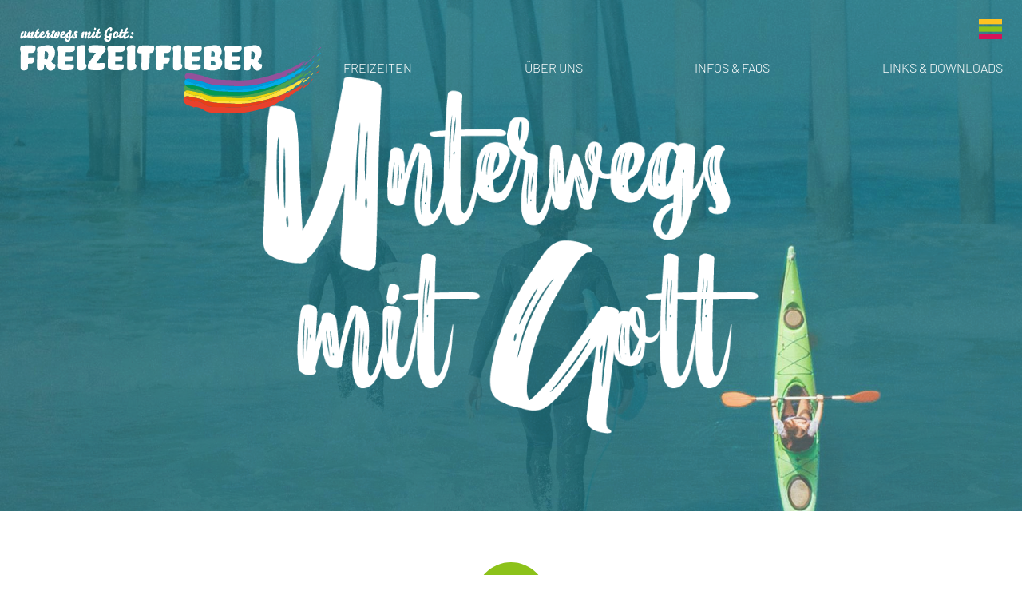

--- FILE ---
content_type: text/html; charset=UTF-8
request_url: https://www.freizeitfieber.de/?s=freizeitseite&fzeitID=348
body_size: 16421
content:

<!DOCTYPE html>
<html lang="de" dir="ltr">

  <head>
    <meta charset="utf-8" />
<noscript><style>form.antibot * :not(.antibot-message) { display: none !important; }</style>
</noscript><meta name="Generator" content="Drupal 10 (https://www.drupal.org)" />
<meta name="MobileOptimized" content="width" />
<meta name="HandheldFriendly" content="true" />
<meta name="viewport" content="width=device-width, initial-scale=1.0" />
<link rel="icon" href="/core/misc/favicon.ico" type="image/vnd.microsoft.icon" />
<link rel="canonical" href="https://www.freizeitfieber.de/node/7" />
<link rel="shortlink" href="https://www.freizeitfieber.de/node/7" />

      <title>Gemeinsam in die Ferien | Freizeitfieber</title>

      <meta name="viewport" content="width=device-width, initial-scale=1.0, maximum-scale=1.0, user-scalable=no" />
      <meta charset="utf-8" />
      <meta http-equiv="x-ua-compatible" content="ie=edge, chrome=1" />
      <meta charset="utf-8" />
      <meta http-equiv="x-ua-compatible" content="ie=edge, chrome=1" />
      <link rel="apple-touch-icon" sizes="180x180" href="/themes/luxo9freizeitfieber/favicon/apple-touch-icon.png">
      <link rel="apple-touch-icon" sizes="60x60" href="/themes/luxo9freizeitfieber/favicon/apple-touch-icon.png">
      <link rel="icon" type="image/png" sizes="32x32" href="/themes/luxo9freizeitfieber/favicon/favicon-32x32.png">
      <link rel="icon" type="image/png" sizes="16x16" href="/themes/luxo9freizeitfieber/favicon/favicon-16x16.png">
      <link rel="icon" href="/themes/luxo9freizeitfieber/favicon/apple-touch-icon.png">
      <link rel="icon" href="/themes/luxo9freizeitfieber/favicon/favicon.ico">
      <link rel="mask-icon" href="/themes/luxo9freizeitfieber/favicon/safari-pinned-tab.svg" color="#8cc21a">
      <link rel="manifest" href="/themes/luxo9freizeitfieber/favicon/site.webmanifest">
      <meta name="msapplication-TileColor" content="transparent">
      <meta name="theme-color" content="#ffffff">
      <link rel="stylesheet" media="all" href="/sites/default/files/css/css_CjjKHy-BEH9U8KlfnFOT93p-eTBHj74_xcZUXk9T1HY.css?delta=0&amp;language=de&amp;theme=luxo9freizeitfieber&amp;include=eJxtjDEOwyAMAD9EYM5zTHCwVROQbdKmr6_UJUuWG06ns8scW8pgGGR--ror8hfZd8aMmhr4RgshV_LHoErPIIv5JXzUcDK-Lf0ZWy9TMAxQqAqDLBWdAyTeJs5jzCxshOVxb8Lb6wcIoUEB" />
<link rel="stylesheet" media="all" href="/sites/default/files/css/css_YpPrFb1Wc14NxP2Q8690CM9XrRafVeZuV-QExl5nhL0.css?delta=1&amp;language=de&amp;theme=luxo9freizeitfieber&amp;include=eJxtjDEOwyAMAD9EYM5zTHCwVROQbdKmr6_UJUuWG06ns8scW8pgGGR--ror8hfZd8aMmhr4RgshV_LHoErPIIv5JXzUcDK-Lf0ZWy9TMAxQqAqDLBWdAyTeJs5jzCxshOVxb8Lb6wcIoUEB" />

        
  </head>

  <body>
    <a href="#main-content" class="visually-hidden focusable">
      Direkt zum Inhalt
    </a>
    
      <div class="dialog-off-canvas-main-canvas" data-off-canvas-main-canvas>
    

<div id="offCanvas">
  <a href="/" class="logo"><img src="//logo.svg" alt="Freizeitfieber" /></a>
      <nav role="navigation" aria-labelledby="block-hauptnavigation-menu" id="block-hauptnavigation">
            
  <h2 class="visually-hidden" id="block-hauptnavigation-menu">Hauptnavigation</h2>
  

        
              <ul class="menu">
                    <li class="menu-item">
        <a href="/freizeiten-20252026" data-drupal-link-system-path="node/9">Freizeiten</a>
              </li>
                <li class="menu-item">
        <a href="/ueber-uns" data-drupal-link-system-path="node/3">Über uns</a>
              </li>
                <li class="menu-item menu-item--expanded">
        <a href="/faqs-reise-infos" data-drupal-link-system-path="node/4">Infos &amp; FAQs</a>
                                <ul class="menu"> 
                    <li class="menu-item">
        <a href="/faqs-reise-infos#section-27" data-drupal-link-system-path="node/4">FAQs</a>
              </li>
                <li class="menu-item">
        <a href="/faqs-reise-infos#section-53" data-drupal-link-system-path="node/4">Reise-Infos</a>
              </li>
                <li class="menu-item">
        <a href="/faqs-reise-infos#section-83" data-drupal-link-system-path="node/4">Versicherung</a>
              </li>
        </ul>
  
              </li>
                <li class="menu-item">
        <a href="/links" data-drupal-link-system-path="node/5">Links &amp; Downloads</a>
              </li>
        </ul>
  


  </nav>


</div>


<a href="#" class="menuToggle"></a>

<div class="page">
  <div class="contentWrapper">
    
    <header class="mobileHeader mobileOnly">
      <div class="views-element-container"><div class="js-view-dom-id-a76b2d3d26da42a91c8fe895d471b2335b653d20be4423245f23dc0125c7e3e4">
  
  
  

  
  
  

  

<div class="introSlider single-item">
 
<div class="introSlider-slide">
  <div class="introSlider-image">
    <article>
  
      
          <picture>
                  <source srcset="/sites/default/files/styles/1920x960_/public/2022-10/pexels-dario-fernandez-ruz-6827275_0.jpg?itok=3VCPVkii 1x" media="all and (min-width: 960px)" type="image/jpeg" width="1920" height="960"/>
              <source srcset="/sites/default/files/styles/1920x1080/public/2022-10/pexels-dario-fernandez-ruz-6827275_0.jpg?itok=GYyvK26o 1x" media="all and (min-width: 680px) and (max-width: 959px)" type="image/jpeg" width="1920" height="1080"/>
              <source srcset="/sites/default/files/styles/960x960/public/2022-10/pexels-dario-fernandez-ruz-6827275_0.jpg?h=f3e1135c&amp;itok=ronotgr2 1x" type="image/jpeg" width="960" height="960"/>
                  <img loading="eager" src="/sites/default/files/styles/1920x1180/public/2022-10/pexels-dario-fernandez-ruz-6827275_0.jpg?h=f3e1135c&amp;itok=aymqBziD" width="1920" height="800" />

  </picture>


  

  </article>

    <div class="introSlider-slogan">
      <div class="js-view-dom-id-a1d0d493fd59d8e05ba0ca56ed3368fc07b11b294aa690b7649061f6e4f3632f">
  
  
  

  
  
  

  
  <img loading="lazy" src="/sites/default/files/2022-10/slider-slogan-02.png" width="752" height="541" />


  
  

  
  

  
  
</div>

    </div>
  </div>
</div>

<div class="introSlider-slide">
  <div class="introSlider-image">
    <article>
  
      
          <picture>
                  <source srcset="/sites/default/files/styles/1920x960_/public/2025-11/pexels-kindelmedia-74259111.jpg?itok=zdVHxnLJ 1x" media="all and (min-width: 960px)" type="image/jpeg" width="1920" height="960"/>
              <source srcset="/sites/default/files/styles/1920x1080/public/2025-11/pexels-kindelmedia-74259111.jpg?itok=l0kFoDSf 1x" media="all and (min-width: 680px) and (max-width: 959px)" type="image/jpeg" width="1920" height="1080"/>
              <source srcset="/sites/default/files/styles/960x960/public/2025-11/pexels-kindelmedia-74259111.jpg?h=903a1629&amp;itok=5Chke0Yw 1x" type="image/jpeg" width="960" height="960"/>
                  <img loading="eager" src="/sites/default/files/styles/1920x1180/public/2025-11/pexels-kindelmedia-74259111.jpg?h=903a1629&amp;itok=ZqqBKexX" width="1920" height="800" />

  </picture>


  

  </article>

    <div class="introSlider-slogan">
      <div class="js-view-dom-id-0d117942e808d2bcae6fe7ee27c07c32bc3ef8bf9c349bd1204a2a8c9180560d">
  
  
  

  
  
  

  
  <img loading="lazy" src="/sites/default/files/2022-10/slider-slogan-02.png" width="752" height="541" />


  
  

  
  

  
  
</div>

    </div>
  </div>
</div>

<div class="introSlider-slide">
  <div class="introSlider-image">
    <article>
  
      
          <picture>
                  <source srcset="/sites/default/files/styles/1920x960_/public/2022-10/pexels-yuki-ghost-1295340.jpg?itok=vLOB0RCZ 1x" media="all and (min-width: 960px)" type="image/jpeg" width="1920" height="960"/>
              <source srcset="/sites/default/files/styles/1920x1080/public/2022-10/pexels-yuki-ghost-1295340.jpg?itok=A49vAPrJ 1x" media="all and (min-width: 680px) and (max-width: 959px)" type="image/jpeg" width="1920" height="1080"/>
              <source srcset="/sites/default/files/styles/960x960/public/2022-10/pexels-yuki-ghost-1295340.jpg?h=d1cb525d&amp;itok=BUYSXlOB 1x" type="image/jpeg" width="960" height="960"/>
                  <img loading="eager" src="/sites/default/files/styles/1920x1180/public/2022-10/pexels-yuki-ghost-1295340.jpg?h=d1cb525d&amp;itok=oGJCtLTc" width="1920" height="800" />

  </picture>


  

  </article>

    <div class="introSlider-slogan">
      <div class="js-view-dom-id-33b90bac862f822f22ed5987ab31858c09b05bd2f16cd119c3c912a4abf589be">
  
  
  

  
  
  

  
  <img loading="lazy" src="/sites/default/files/2022-10/slider-slogan-02.png" width="752" height="541" />


  
  

  
  

  
  
</div>

    </div>
  </div>
</div>

<div class="introSlider-slide">
  <div class="introSlider-image">
    <article>
  
      
          <picture>
                  <source srcset="/sites/default/files/styles/1920x960_/public/2022-10/pexels-luis-ruiz-1774929_0.jpg?itok=HuQLeS83 1x" media="all and (min-width: 960px)" type="image/jpeg" width="1920" height="960"/>
              <source srcset="/sites/default/files/styles/1920x1080/public/2022-10/pexels-luis-ruiz-1774929_0.jpg?itok=gf7phFD0 1x" media="all and (min-width: 680px) and (max-width: 959px)" type="image/jpeg" width="1920" height="1080"/>
              <source srcset="/sites/default/files/styles/960x960/public/2022-10/pexels-luis-ruiz-1774929_0.jpg?h=d1cb525d&amp;itok=QJ5SxwVZ 1x" type="image/jpeg" width="960" height="960"/>
                  <img loading="eager" src="/sites/default/files/styles/1920x1180/public/2022-10/pexels-luis-ruiz-1774929_0.jpg?h=d1cb525d&amp;itok=dOStPC81" width="1920" height="800" />

  </picture>


  

  </article>

    <div class="introSlider-slogan">
      <div class="js-view-dom-id-53e1e614a37ff09180467c1257e1aec384514f30c8b2c3fba173b6becc9421c7">
  
  
  

  
  
  

  
  <img loading="lazy" src="/sites/default/files/2022-10/slider-slogan-02.png" width="752" height="541" />


  
  

  
  

  
  
</div>

    </div>
  </div>
</div>

<div class="introSlider-slide">
  <div class="introSlider-image">
    <article>
  
      
          <picture>
                  <source srcset="/sites/default/files/styles/1920x960_/public/2022-10/pexels-supushpitha-atapattu-1736222_0.jpg?itok=k2pss2Sa 1x" media="all and (min-width: 960px)" type="image/jpeg" width="1920" height="960"/>
              <source srcset="/sites/default/files/styles/1920x1080/public/2022-10/pexels-supushpitha-atapattu-1736222_0.jpg?itok=1gp_LBTd 1x" media="all and (min-width: 680px) and (max-width: 959px)" type="image/jpeg" width="1920" height="1080"/>
              <source srcset="/sites/default/files/styles/960x960/public/2022-10/pexels-supushpitha-atapattu-1736222_0.jpg?h=d1cb525d&amp;itok=fymjgnuH 1x" type="image/jpeg" width="960" height="960"/>
                  <img loading="eager" src="/sites/default/files/styles/1920x1180/public/2022-10/pexels-supushpitha-atapattu-1736222_0.jpg?h=d1cb525d&amp;itok=_zosPEgG" width="1920" height="800" />

  </picture>


  

  </article>

    <div class="introSlider-slogan">
      <div class="js-view-dom-id-da8009dc86f33952665a919465e8846502c7b0b6f5fce54b9fb59d8c15779481">
  
  
  

  
  
  

  
  <img loading="lazy" src="/sites/default/files/2022-10/slider-slogan-02.png" width="752" height="541" />


  
  

  
  

  
  
</div>

    </div>
  </div>
</div>
</div>

  
  

  
  

  
  
</div>
</div>

      <a href="/" class="logo"><img src="/themes/luxo9freizeitfieber/logo_light.svg" alt="Freizeitfieber" /></a>
    </header>
    
    <header class="pageHeader pageHeader--front">
      <div class="views-element-container"><div class="js-view-dom-id-d3b49d432715001c65107314f6c6208d81a2c2110b32e45fbb78753581521444">
  
  
  

  
  
  

  

<div class="introSlider single-item">
 
<div class="introSlider-slide">
  <div class="introSlider-image">
    <article>
  
      
          <picture>
                  <source srcset="/sites/default/files/styles/1920x960_/public/2022-10/pexels-dario-fernandez-ruz-6827275_0.jpg?itok=3VCPVkii 1x" media="all and (min-width: 960px)" type="image/jpeg" width="1920" height="960"/>
              <source srcset="/sites/default/files/styles/1920x1080/public/2022-10/pexels-dario-fernandez-ruz-6827275_0.jpg?itok=GYyvK26o 1x" media="all and (min-width: 680px) and (max-width: 959px)" type="image/jpeg" width="1920" height="1080"/>
              <source srcset="/sites/default/files/styles/960x960/public/2022-10/pexels-dario-fernandez-ruz-6827275_0.jpg?h=f3e1135c&amp;itok=ronotgr2 1x" type="image/jpeg" width="960" height="960"/>
                  <img loading="eager" src="/sites/default/files/styles/1920x1180/public/2022-10/pexels-dario-fernandez-ruz-6827275_0.jpg?h=f3e1135c&amp;itok=aymqBziD" width="1920" height="800" />

  </picture>


  

  </article>

    <div class="introSlider-slogan">
      <div class="js-view-dom-id-6565fa80f143d9ff3fba1eff222c3b80101e89565b3028489ecb7200384a9177">
  
  
  

  
  
  

  
  <img loading="lazy" src="/sites/default/files/2022-10/slider-slogan-02.png" width="752" height="541" />


  
  

  
  

  
  
</div>

    </div>
  </div>
</div>

<div class="introSlider-slide">
  <div class="introSlider-image">
    <article>
  
      
          <picture>
                  <source srcset="/sites/default/files/styles/1920x960_/public/2025-11/pexels-kindelmedia-74259111.jpg?itok=zdVHxnLJ 1x" media="all and (min-width: 960px)" type="image/jpeg" width="1920" height="960"/>
              <source srcset="/sites/default/files/styles/1920x1080/public/2025-11/pexels-kindelmedia-74259111.jpg?itok=l0kFoDSf 1x" media="all and (min-width: 680px) and (max-width: 959px)" type="image/jpeg" width="1920" height="1080"/>
              <source srcset="/sites/default/files/styles/960x960/public/2025-11/pexels-kindelmedia-74259111.jpg?h=903a1629&amp;itok=5Chke0Yw 1x" type="image/jpeg" width="960" height="960"/>
                  <img loading="eager" src="/sites/default/files/styles/1920x1180/public/2025-11/pexels-kindelmedia-74259111.jpg?h=903a1629&amp;itok=ZqqBKexX" width="1920" height="800" />

  </picture>


  

  </article>

    <div class="introSlider-slogan">
      <div class="js-view-dom-id-bf14fb1ca1afd3bbdfdc9d23c56d10a6b167169b12120cd17a24e841ff04386b">
  
  
  

  
  
  

  
  <img loading="lazy" src="/sites/default/files/2022-10/slider-slogan-02.png" width="752" height="541" />


  
  

  
  

  
  
</div>

    </div>
  </div>
</div>

<div class="introSlider-slide">
  <div class="introSlider-image">
    <article>
  
      
          <picture>
                  <source srcset="/sites/default/files/styles/1920x960_/public/2022-10/pexels-yuki-ghost-1295340.jpg?itok=vLOB0RCZ 1x" media="all and (min-width: 960px)" type="image/jpeg" width="1920" height="960"/>
              <source srcset="/sites/default/files/styles/1920x1080/public/2022-10/pexels-yuki-ghost-1295340.jpg?itok=A49vAPrJ 1x" media="all and (min-width: 680px) and (max-width: 959px)" type="image/jpeg" width="1920" height="1080"/>
              <source srcset="/sites/default/files/styles/960x960/public/2022-10/pexels-yuki-ghost-1295340.jpg?h=d1cb525d&amp;itok=BUYSXlOB 1x" type="image/jpeg" width="960" height="960"/>
                  <img loading="eager" src="/sites/default/files/styles/1920x1180/public/2022-10/pexels-yuki-ghost-1295340.jpg?h=d1cb525d&amp;itok=oGJCtLTc" width="1920" height="800" />

  </picture>


  

  </article>

    <div class="introSlider-slogan">
      <div class="js-view-dom-id-50066ff0615329efd476fd9c8c8bf64956ec600050a55f8a4ff46d5840278f9f">
  
  
  

  
  
  

  
  <img loading="lazy" src="/sites/default/files/2022-10/slider-slogan-02.png" width="752" height="541" />


  
  

  
  

  
  
</div>

    </div>
  </div>
</div>

<div class="introSlider-slide">
  <div class="introSlider-image">
    <article>
  
      
          <picture>
                  <source srcset="/sites/default/files/styles/1920x960_/public/2022-10/pexels-luis-ruiz-1774929_0.jpg?itok=HuQLeS83 1x" media="all and (min-width: 960px)" type="image/jpeg" width="1920" height="960"/>
              <source srcset="/sites/default/files/styles/1920x1080/public/2022-10/pexels-luis-ruiz-1774929_0.jpg?itok=gf7phFD0 1x" media="all and (min-width: 680px) and (max-width: 959px)" type="image/jpeg" width="1920" height="1080"/>
              <source srcset="/sites/default/files/styles/960x960/public/2022-10/pexels-luis-ruiz-1774929_0.jpg?h=d1cb525d&amp;itok=QJ5SxwVZ 1x" type="image/jpeg" width="960" height="960"/>
                  <img loading="eager" src="/sites/default/files/styles/1920x1180/public/2022-10/pexels-luis-ruiz-1774929_0.jpg?h=d1cb525d&amp;itok=dOStPC81" width="1920" height="800" />

  </picture>


  

  </article>

    <div class="introSlider-slogan">
      <div class="js-view-dom-id-9a5efaee7828706e47fcd7ecd6d76739112a35418d67d192f55ab265a799a839">
  
  
  

  
  
  

  
  <img loading="lazy" src="/sites/default/files/2022-10/slider-slogan-02.png" width="752" height="541" />


  
  

  
  

  
  
</div>

    </div>
  </div>
</div>

<div class="introSlider-slide">
  <div class="introSlider-image">
    <article>
  
      
          <picture>
                  <source srcset="/sites/default/files/styles/1920x960_/public/2022-10/pexels-supushpitha-atapattu-1736222_0.jpg?itok=k2pss2Sa 1x" media="all and (min-width: 960px)" type="image/jpeg" width="1920" height="960"/>
              <source srcset="/sites/default/files/styles/1920x1080/public/2022-10/pexels-supushpitha-atapattu-1736222_0.jpg?itok=1gp_LBTd 1x" media="all and (min-width: 680px) and (max-width: 959px)" type="image/jpeg" width="1920" height="1080"/>
              <source srcset="/sites/default/files/styles/960x960/public/2022-10/pexels-supushpitha-atapattu-1736222_0.jpg?h=d1cb525d&amp;itok=fymjgnuH 1x" type="image/jpeg" width="960" height="960"/>
                  <img loading="eager" src="/sites/default/files/styles/1920x1180/public/2022-10/pexels-supushpitha-atapattu-1736222_0.jpg?h=d1cb525d&amp;itok=_zosPEgG" width="1920" height="800" />

  </picture>


  

  </article>

    <div class="introSlider-slogan">
      <div class="js-view-dom-id-ad07d8e9ad66aab5c5990557640e7bc76c217fd94ae709795c7434d10767eddd">
  
  
  

  
  
  

  
  <img loading="lazy" src="/sites/default/files/2022-10/slider-slogan-02.png" width="752" height="541" />


  
  

  
  

  
  
</div>

    </div>
  </div>
</div>
</div>

  
  

  
  

  
  
</div>
</div>

      <div class="mainMenuWrapper">
        <div class="group">
          <div class="item1">
            <a href="/" class="logo"><img src="/themes/luxo9freizeitfieber/logo_light.svg" alt="Freizeitfieber" /></a>
                <nav role="navigation" aria-labelledby="block-hauptnavigation-menu" id="block-hauptnavigation">
            
  <h2 class="visually-hidden" id="block-hauptnavigation-menu">Hauptnavigation</h2>
  

        
              <ul class="menu">
                    <li class="menu-item">
        <a href="/freizeiten-20252026" data-drupal-link-system-path="node/9">Freizeiten</a>
              </li>
                <li class="menu-item">
        <a href="/ueber-uns" data-drupal-link-system-path="node/3">Über uns</a>
              </li>
                <li class="menu-item menu-item--expanded">
        <a href="/faqs-reise-infos" data-drupal-link-system-path="node/4">Infos &amp; FAQs</a>
                                <ul class="menu"> 
                    <li class="menu-item">
        <a href="/faqs-reise-infos#section-27" data-drupal-link-system-path="node/4">FAQs</a>
              </li>
                <li class="menu-item">
        <a href="/faqs-reise-infos#section-53" data-drupal-link-system-path="node/4">Reise-Infos</a>
              </li>
                <li class="menu-item">
        <a href="/faqs-reise-infos#section-83" data-drupal-link-system-path="node/4">Versicherung</a>
              </li>
        </ul>
  
              </li>
                <li class="menu-item">
        <a href="/links" data-drupal-link-system-path="node/5">Links &amp; Downloads</a>
              </li>
        </ul>
  


  </nav>


          </div>
        </div>
      </div>
    </header>

            <div data-drupal-messages-fallback class="hidden"></div>

  
    
      

<section class="pageIntro">
  
</section>


      
 

<section class="sectionWrapper">
  <div class="group introWrapper">
    <article class="module item1 intro">

       <div class="icon">
        <div class="inner">
          
      <article>
  
      
      <svg xmlns="http://www.w3.org/2000/svg" id="Ebene_1" viewBox="0 0 900 900">
  <path d="M748.52,369.88c-31.72-133.48-151.85-227.3-288.23-226.18-68.37,5.15-134.07,14.17-190.28,56.55-1.53,1.15-2.92,2.45-4.42,3.64-1.26,.61-2.39,1.4-3.09,2.54-43.87,35.64-75.39,83.87-93.45,137.37-42.05,124.63-16.2,263.9,95.46,341.28,97.93,67.87,246.3,92.08,352.84,30.41,114.85-66.47,160.67-221.5,131.17-345.61ZM460.3,159.37c18.43-.15,36.46,1.62,54.01,4.87-4.96,15.18,1.82,33.41-7.64,44.49-8.98,10.51-55.62,14.88-69.07,17.97-12.07,2.76-24.18,5.05-34.83,11.71-16.24,10.15-23.32,24.91-19.43,43.71,4.46,21.57,21.95,38.27,22.43,61.45,.75,35.7-24.66,46.05-46.89,65.61-12.85,11.31-22.59,24.72-33.49,37.77-7.19,8.59-13.58,15.61-22.5,22.36-8.94,6.74-27.63,14.96-37,2.38-20.01-26.84,31.95-90.96,45.15-113.86,36.03-62.59-9.52-89.62-31.79-144.57,53.08-38.89,114.71-48.9,181.04-53.89Zm-144.06,537.79c-45.02-21.74-79.9-51.93-104.71-87.97,.07-.11,.17-.14,.24-.25,26.86-40.91,80.34,10.59,107.03,22.86,21.45,9.86,44.24,15.61,66.95,21.65,28.12,7.48,50.04,10.33,63.48,38.33,7.97,16.58,16.07,29.38,27.79,42.7-55.65,.07-112.27-13.89-160.79-37.32Zm336.62-28.34c-43.09,41.95-99.06,61.65-157.24,65.13-.19-1.47-.7-2.96-2-4.33-17.36-18.13-21.26-36.34-33.36-56.23-4.99-8.21-7.7-11.78-15.64-17.12-26.87-18.08-66.55-19.35-96.71-29.85-40.54-14.11-106.56-78.33-145.35-31.21-32.94-55.55-43.62-123.35-31.52-195.38,10.91-64.94,41.11-128.2,90.65-172.47,1.71-1.53,3.47-2.91,5.2-4.37,16.31,31.52,50.36,62.75,43.52,98.59-7.31,38.33-43.58,68.69-55.9,105.8-14.97,45.09,6.13,90.96,54.45,57.23,11.78-8.21,20.49-17.92,29.57-28.85,17.07-20.57,33.46-35.55,53.84-52.64,22.97-19.27,33.35-43.5,27.26-73.55-5.8-28.67-38.6-61.82,7.58-84.46,19.78-9.71,48.34-11.14,69.82-17.44,9.08-2.67,23.57-3.94,29.68-12.85,8.9-13.01-5.16-34.18,2.79-47.29,81.16,19.83,149.47,75.3,186.04,154.39,2.22,4.8,4.11,9.77,6.05,14.71-29.91,7.49-54.95,3.95-82.32-11.78-8.96-5.15-16.08-11.6-26.51-13.5-12.33-2.25-28.01,.63-36.95,10.08-7.56,7.98-8.18,17.4-9.25,27.62-2.12,20.09-5.44,36.76-10.54,56.15-6.81,25.95-4.81,46.43,11.29,68.53,7.23,9.91,20.3,17.38,26.5,27.46,8.32,13.55,7.31,5.75-5.31,19-10.54,11.06-18.18,22.58-14.68,38.68,3.95,18.2,18.69,24.43,36.25,26.46,34.12,3.94,67.93-5.61,102.69-3.13-14.71,32.36-34.64,62.07-59.88,86.63Zm66.36-101.8c-28.88-3.55-54.6-.44-83.45,1.57-24.42,1.7-58.94,.59-30.71-40.57,3.36-4.91,11.31-7.74,15.36-12.93,2.37-3.04,2.84-5.97,1.22-9.49-9.52-20.72-36.96-28.03-47.93-50.41-11-22.41,.5-71.74,8.21-95.24,18.3-55.71,48.19-17.14,76.4-8.2,22.73,7.2,45.85,5.66,68.59-.27,22.61,68.83,19.12,147.22-7.7,215.54Z"></path>
  <path d="M606.14,294.66c9.95,.21,21.11-.58,24.91-11.73,3.51-10.28-2.95-20.21-10.22-26.81-6.44-5.83-11.13-8.88-12.55-17.75-.82-5.14-.86-10.76-3.35-15.45-5.42-10.21-18.45-12.55-28.94-12.16-25.05,.96-42.33,26.78-36.88,50.68,2.84,12.43,11.22,22.84,22.52,28.67,14.63,7.57,28.84,4.23,44.52,4.55Zm-30.16-68.24c19.48-.74,13.98,10.35,18.53,23.43,1.41,4.07,3.99,7.35,6.99,10.39,3.22,3.27,20.01,12.99,8.96,19.03-3.21,1.75-15.68,.06-19.67,.27-9.82,.55-17.94-.08-26.08-6.09-17.19-12.68-12.86-46.11,11.27-47.04Z"></path>
  <path d="M455.17,429.07c-18.99,1.84-39.63,6.53-48.57,25.49-4.77,10.1-2.54,16.99-1.24,27.32,2.21,17.38,6.61-.15-.05,27.24-4.41,18.2-5.44,18.25-17.18,28.55-13.18,11.58-31.12,27.77-23.55,47.41,5.75,14.94,25.92,22.06,40.3,24.12,28.25,4.03,53.72-10.96,73.05-30.29,17.04-17.02,42.32-42.3,50.62-65.63,14.8-41.62-34.96-84.77-73.38-84.2Zm36.32,109.43c-9.01,11.34-17.73,23.38-28.58,33.08-14.98,13.41-58.05,37.1-76.45,14.94-6.81-8.2,1.11-25.45,6.17-32.1,3.16-4.16,8.76-7.2,12.68-10.64,6.97-6.1,14.92-12.51,19.38-20.88,12.92-24.3-20.92-73.18,30.48-78.18,18.66-.29,34.55,10.76,46.57,24.09,22.93,25.46,6.61,48.48-10.25,69.68Z"></path>
  <path d="M235.51,278.02c-34.17,38.29-50.39,93.61-55.07,143.75-.93,10.02,14.74,9.96,15.67,0,4.26-45.78,19.25-97.67,50.48-132.67,6.69-7.5-4.35-18.62-11.08-11.08Z"></path>
  <path d="M260.8,270.34c10.08,0,10.09-15.67,0-15.67s-10.09,15.67,0,15.67Z"></path>
</svg>
  

  </article>

  

        </div>
      </div>

      <div class="introText">
      <span class="subtitle">
      Freizeiten für KInder, Jugendliche  und Junge Erwachsene
  
</span>
      <h1 class="mainTitle">Gemeinsam in die Ferien</h1>
      
      <p>freizeitfieber ist das Netzwerk für Kinder- und Jugendreisen im Jugendwerk der Selbständigen Evangelisch-Lutherischen Kirche (SELK). freizeitfieber bietet Reisen und Freizeiten für Kinder, Jugendliche und junge Erwachsene an. Veranstaltet werden sie von Gemeinden und Kirchenbezirken der SELK. Freizeiten von freizeitfieber sind Gruppenreisen: gemeinsam verlebte Ferien mit vielen Erlebnissen und Abenteuern, aber auch Zeit für Gespräche und zum Nachdenken „... unterwegs mit Gott“.</p>

  

      </div>
      
      
      

<a class="button" href="/ueber-uns">
      Über uns
  
</a>


  

    </article>
  </div>
</section>

  



          
<section class="sectionWrapper featureImage">
  
        <img loading="eager" src="/sites/default/files/styles/1920x1180/public/2022-10/pexels-min-an-1134188.jpg?h=593b7dbc&amp;itok=ag9ZAAoV" width="1920" height="800" />



  

</section>

          
  

<section class="sectionWrapper">
  <div class="group simpleTeaserWrapper">
    <article class="module item1 simpleTeaser  styled">

            <div class="icon">
        <div class="inner">
          
      <article>
  
      
      <svg xmlns="http://www.w3.org/2000/svg" id="Ebene_1" viewBox="0 0 900 900">
  <path d="M320.96,464.45c22.49-1.09,44.33-18.9,44.44-42.58,.12-25.26-22.05-40.32-45.04-42.65h-.05c-.77-.08-1.55-.27-2.33-.32-.44-.02-.76,.14-1.17,.17-23.63-1.7-41.87,19.57-43.62,42.64-2.06,27.12,22.36,43.99,47.77,42.75Zm-5.35-68.11c.38,.06,.69-.06,1.06-.04,.45,.1,.81,.32,1.31,.34,11.92,.75,25.82,6.91,28.97,19.5,3.53,14.12-8.07,26.83-21.2,29.82-13.14,2.98-31.93-2.4-34.58-17.18-2.37-13.2,8.67-35.12,24.44-32.44Z"></path>
  <path d="M469.91,461.77c21.64-3.1,39.46-23.57,37.92-45.88-1.84-27.03-28.44-33.37-50.69-35.33-23.6-1.63-46.28,23.48-43.44,47.05,2.76,23.02,35.82,37.08,56.21,34.15Zm-12.77-63.43c11.85,1.03,29.42,2.03,32.69,16.44,2.58,11.36-6.44,23.99-16.63,27.98-12.38,4.85-26.94-.48-36.04-9.58-13.6-13.6,3.72-35.97,19.98-34.84Z"></path>
  <path d="M600.62,465.56c24.72,1.75,49.39-13.65,47.04-40.84-2-23.03-23.42-44.56-46.71-44.45-.65,0-1.13,.24-1.71,.36-.23,.01-.42-.07-.64-.05-24.49,3.34-38.83,18.85-41.74,43.24-3.07,25.61,21.48,40.17,43.76,41.74Zm-24.88-45.67c3.21-14.09,12.14-19.59,25.55-21.81,13.09,.17,26.18,13.16,28.35,25.96,3.44,20.2-17.97,26.25-33.95,23.09-14.35-2.84-23.4-12.16-19.95-27.24Z"></path>
  <path d="M789.32,640.42c-30.21,4.46-53.95,44.39-85.28,38.33-.4-.07-.78-.21-1.19-.31,49.51-51.58,76.99-114.72,85.23-186.12,.57-4.9-4.53-8.74-8.88-8.89-24.93-.86-49.87-1.55-74.81-2.12-.55-38.86,3.04-81.12-3.11-119.34-2.69-16.66-5.72-23.42-22.23-28.47-24.31-7.45-55.9-4.78-82.69-4.09-2.63-35.08,1.12-71.03-3.69-105.85-4.62-33.45-33.07-30.25-61.7-30.09-25.1,.15-58.56-1.12-60.08,29.6-1.69,34.08-.63,68.64-.65,102.77,0,.58,.21,1.01,.31,1.53-14.75-.25-29.59-.68-44.47-1.15,.12-33.19-.83-66.99-5.24-99.84-1.49-11.12-2.76-22.46-13.27-28.45-14.09-8.02-37.73-4.73-53.15-4.15-26.68,1.01-61.43-5.35-62.4,29-.94,33.52,.26,67.25,.7,100.8-11.35,.14-22.67,.4-33.93,.93-19.47,.9-30.54,.87-39.37,17.96-18.11,34.99-10.71,98.33-10.39,136.51,0,.04,.02,.06,.02,.11-17.01-.05-34.01-.08-51.02-.19-4.87-.04-8.76,4.09-8.88,8.88-1.25,54.21,.45,107.62,6.67,161.38-10.9-7.24-22.72-14.17-37.88-16.87-11.17-2-15.98,15.12-4.72,17.13,33.14,5.91,54.21,41.83,88.16,43.72,31.22,1.72,52.37-28.41,81.62-33.66,38.85-6.95,58.06,36.35,96.46,36.91,39.23,.57,61.77-50.18,104.13-31.66,23.31,10.2,38.28,35.26,66.63,33.9,32.44-1.56,53.08-46.51,85.93-40.15,27.82,5.39,43.99,38.47,74.29,39.06,33.19,.65,52.38-35.41,83.62-40.02,11.27-1.66,6.48-18.78-4.72-17.13ZM488.36,256.15c29.38,.23,58.73-.4,88.07-1.93,0,.32-.02,.74-.01,1.03,.59,24.72,.25,49.51,2.16,74.18-30.34-.37-60.65-1.12-90.99-1.71,.14-.63,.39-1.18,.39-1.89,.01-22.69,.26-45.39,.45-68.08,0-.49-.06-1.09-.07-1.6Zm.27-30.34c5.05-17.34,27.05-14.48,42.32-14.59,10.89-.07,35.88-2.53,43.19,7.73,2.35,3.3,2.88,10.29,2.83,17.49-29.79,1.55-59.58,2.19-89.42,1.95-.1-4.55,.04-8.98,1.08-12.58Zm-82.79,31.67c1.51,22.67,2.35,45.44,2.37,68.17-32.56-1.08-65.28-2.2-97.74-2.22-.25-21.72-.44-43.45-.58-65.17,0-.62-.06-1.38-.1-2.08,32.01,.34,63.97-.36,95.94-2.07,.02,1.2,.05,2.35,.12,3.38Zm-96.08-34.7c5.5-12.92,27.53-10.44,40.84-11.04,13.86-.63,43.38-5.27,51.76,9.82,1.99,3.59,2.76,9.04,3.08,14.8-32.32,1.72-64.66,2.44-97.03,2.06-.33-6.09-.23-11.94,1.36-15.63Zm-78.22,152.15c13.01-43.72,56.73-33.14,91.93-31.21,47.67,2.63,95.14,.65,142.83,1.34,49.91,.73,99.84,1.65,149.73,2.65,29.7,.59,57.88-4.6,68.31,30.62,8.31,28.1,2.26,71.96,2.32,102.62-153.27-3.11-306.62-1.53-459.92-1.82,0-.06,.02-.11,.02-.17-.27-31.92-4.35-73.38,4.78-104.04Zm-60.88,125.35c9.56-9.27,41.67-3.34,54.72-3.32,84.76,.2,169.54-.26,254.31-.19,83.53,.07,167.06,.58,250.56,2.86,19.95,.55,35.96-5.63,36.4,18.96,.15,8.43-2.22,18.15-5.35,27.68-.67-.14-1.25-.4-2.02-.4-197.88-.27-395.74-2.81-593.56-7.56-1-13.43-2.39-30.93,4.93-38.03Zm459.92,139.62c-28.09-.43-40.5,26.8-64.48,34.37-44.6,14.09-58.32-30.8-96.19-34.12-26.06-2.28-44.43,20.01-66.14,29.7-49.23,21.97-65.76-30.01-109.66-32.83-24.61-1.58-40.4,17.27-61.01,26.81-25.74,11.89-42.58,6.95-58.3-2.26-.01-.1,.04-.17,.02-.26-4.51-34.99-7.48-69.97-8.31-105.21,196.11,4.71,392.25,7.22,588.41,7.51-1.11,2.82-2.19,5.56-3.16,8.08-14.63,37.86-37.45,70.63-66.03,99.13-17.68-11.53-32.32-30.58-55.16-30.92Z"></path>
  <path d="M701.28,605.78c-5.63,8.99-12.71,17.05-21.17,23.5-3.85,2.92-5.77,7.62-3.19,12.15,2.15,3.78,8.35,6.09,12.15,3.19,10.98-8.37,20.19-18.14,27.56-29.87,6.09-9.71-9.27-18.63-15.35-8.96Z"></path>
  <path d="M721.93,573.88c-11.44,0-11.45,17.76,0,17.76s11.45-17.76,0-17.76Z"></path>
</svg>
  

  </article>

  

        </div>
      </div>
      
      <span class="subtitle">
      Für Veranstalter &amp; Freizeitleiter
  
</span>

      <h2 class="teaserTitle">
      Freizeiten anbieten
  
</h2>

      
      <p>Du hättest Lust, eine Freizeit zu leiten oder in einem Team mitzuarbeiten? Hier wird erklärt, was zu tun ist.</p>

  

      
      

<a class="button" href="/freizeitleiter-werden">
      Infos für Veranstalter
  
</a>


  

    </article>
  </div>
</section>

          
<section class="sectionWrapper featureImage">
  
        <img loading="eager" src="/sites/default/files/styles/1920x1180/public/2022-10/pexels-lacey-day-625788.jpg?itok=o4H4YKtV" width="1920" height="800" />



  

</section>

            <div class="paragraph paragraph--type--columns-node paragraph--view-mode--default">
          
      


      
<section class="sectionWrapper">
  <div class="group columns">

    <div class="icon">
      <div class="inner">
        
      <article>
  
      
      <svg xmlns="http://www.w3.org/2000/svg" id="Ebene_1" viewBox="0 0 900 900">
  <path d="M741.99,437.93c-7.67-63.68-25.06-131.7-68.65-180.44-41.33-46.19-90.04-76.34-152-85.18-.35-.05-.68-.04-1-.05-.31-.08-.61-.17-.95-.21-118.22-15.22-272.16,16.4-331.71,131.81-51.2,99.24-40.17,241.89,38.82,323.88,83.9,87.05,228.67,117.38,341.86,78.3,107.47-37.09,187.43-153.53,173.63-268.12Zm-187.76-243.38c34.25,10.46,64.45,28.49,91.17,54.8,39.5,38.9,60.05,83.62,72.04,137.23-49.38,10.64-99.28,16.73-149.77,18.31-4.95-15.54-13.23-29.93-25.81-42.54-8.15-8.17-17.25-14.44-26.98-19.22,10.87-49.76,19.16-101.61,39.35-148.57ZM187.41,341.91c30.12-88.72,111.11-135.16,198.96-151.63,5.94,48.7,13.96,97.04,24.05,145.06-37.57,10.55-69.87,34.86-80.57,71.7-51.84-1.94-103.11-11.81-154.93-13.45,2.63-17.58,6.8-34.93,12.49-51.67Zm201.22,357.35c-42.13-10.03-82.26-27.78-116.32-51.71-41.06-28.87-69.19-69.54-85.08-115.03,50.58-15.44,102.06-26.89,154.47-34.25,.55-.08,.94-.31,1.37-.49,14.98,27.11,38.81,49.37,67.34,61.05-9.9,46.35-11.11,94.05-21.79,140.43Zm50.8-147.44c-53.67-8.33-96.6-59.28-98.64-113.16-2.29-60.57,52.92-92.54,107.32-94.58,30.82,.34,60.59,6.36,83.4,28.62,24.43,23.87,30.06,56.96,26.47,89.84-6.26,57.23-61.9,98.08-118.54,89.28Zm263.65,16.71c-24.38,45.84-63.13,87.13-109.54,111-13.73,7.06-28.08,12.72-42.83,17.15-11.94-48.17-24.96-96.04-39.03-143.62,26.01-14.25,46.52-37.92,55.91-66.7,51.57,9.85,103.29,18.78,155.16,26.8-3.76,18.84-10.09,37.36-19.66,55.37Z"></path>
</svg>
  

  </article>

  

      </div>
    </div>

    <span class="subtitle">
      Nice to know
  
</span>
    <h2 class="sectionTitle">
      Nice to know
  
</h2>

    
          

<article class="module item1of3 column   blue">

  <div class="icon">
    <div class="inner">
      
      <article>
  
      
      <svg xmlns="http://www.w3.org/2000/svg" id="Ebene_1" viewBox="0 0 900 900">
  <path d="M502.34,262.7c-89.77-16.7-182.49,19.98-225.54,89.24-42.62,68.59-38.24,164.34,10.41,227.66,38.3,49.86,99.54,78.58,160.71,78.58,18.09,0,36.2-2.52,53.67-7.74,73.61-21.98,130.07-87.5,140.49-163.01,7.57-54.92-3.15-110.39-29.42-152.19-26.24-41.75-61.31-64.8-110.33-72.54Zm21.58,356.62c-62.77,31.79-144.65,19.69-199.14-29.45-51.87-46.79-70.73-126.9-45.89-194.82,22.14-60.49,89.66-116.04,178-116.04,12.89,0,26.21,1.18,39.91,3.7,.17,.04,.34,.07,.52,.11,.19,.02,.37,.06,.56,.08,41.54,6.66,71.14,24,90.46,53.02,21.87,32.85,32.92,68.19,34.76,111.22,3.09,72.52-35.84,140.1-99.18,172.17Z"></path>
  <path d="M442.71,217.69c3.92,0,7.91-2.65,7.91-7.7v-56.78c-.01-10.12-15.82-10.13-15.81,0v56.78c0,5.05,3.97,7.7,7.91,7.7Z"></path>
  <path d="M452.94,686.93c.24-4.86-3.42-7.6-7.18-7.79-4.01-.24-8.37,2.39-8.63,7.57-.97,19.51-.56,39.27,1.24,58.71,.27,2.98,1.97,5.41,4.67,6.65,1.2,.56,2.5,.83,3.76,.83,1.66,0,3.29-.48,4.59-1.4,2.04-1.44,3.02-3.73,2.77-6.46-1.77-19.26-2.18-38.81-1.21-58.12Z"></path>
  <path d="M762.67,443.87c-1.44-2.04-3.71-3.03-6.47-2.81-10.78,.95-21.84,.46-32.53,0-10.83-.49-22.04-.99-33.1,0-2.98,.26-5.41,1.96-6.66,4.65-1.28,2.76-1.07,6.04,.55,8.35,1.45,2.06,3.73,3.04,6.47,2.81,10.78-.96,21.84-.46,32.53,0,6.27,.29,12.64,.56,19.04,.56,4.68,0,9.38-.14,14.05-.56,2.98-.26,5.41-1.96,6.66-4.65,1.28-2.76,1.07-6.04-.55-8.35Z"></path>
  <path d="M198.13,468.24c2.52,0,4.68-1.11,5.99-3.1,1.58-2.39,1.74-5.69,.38-8.39-1.28-2.58-3.71-4.15-6.65-4.33l-58.29-3.49c-4.41-.21-7.53,2.64-7.8,7.04-.24,4.02,2.33,8.45,7.55,8.77l58.29,3.5c.18,0,.36,.01,.52,.01Z"></path>
  <path d="M560.33,251.41c.51,0,1.02-.04,1.53-.13,2.89-.51,5.14-2.4,6.16-5.21,5.99-16.39,14.41-31.57,25.02-45.1,1.88-2.4,2.31-5.4,1.16-8.24-1.14-2.84-3.64-4.93-6.37-5.33-2.38-.32-4.64,.64-6.3,2.76-12.45,15.87-21.83,32.68-28.66,51.39-.94,2.58-.57,5.08,1.06,7.01,1.51,1.81,3.91,2.84,6.4,2.84Z"></path>
  <path d="M709.13,326.63c1.22-2.81,.95-6.06-.69-8.3-1.45-1.97-3.7-2.9-6.42-2.58-18.87,2.12-36.5,7.89-52.43,17.18-4.37,2.56-4.66,7.32-2.67,10.72,1.37,2.34,3.85,4.07,6.68,4.07,1.27,0,2.62-.34,3.97-1.13,14.11-8.23,29.22-13.29,44.91-15.05,3.01-.34,5.43-2.13,6.65-4.91Z"></path>
  <path d="M330.97,248.23c1.19,2.77,3.53,4.32,6.18,4.32,.99,0,2-.2,3.03-.64,3.93-1.69,6.75-6.34,4.67-11.2l-19.13-44.64c-1.62-3.78-5.41-5.29-9.2-3.66-3.93,1.69-6.76,6.32-4.68,11.19l19.13,44.64Z"></path>
  <path d="M236.42,325.01c-5.73-4.32-11.58-8.48-17.43-12.63-8.83-6.28-17.95-12.76-26.44-19.7-2.34-1.9-5.28-2.39-8.1-1.33-2.85,1.08-4.99,3.57-5.44,6.32-.39,2.45,.55,4.74,2.66,6.47,9.14,7.47,18.89,14.42,28.32,21.14,6.05,4.32,12.1,8.64,18.05,13.11,1.37,1.03,2.88,1.55,4.35,1.55,2.06,0,4.05-1.01,5.52-2.95,2.57-3.4,2.71-8.82-1.49-11.98Z"></path>
  <path d="M214.49,580.99c-14.35,10.65-29.49,20.52-45.02,29.32-4.35,2.47-4.7,7.19-2.78,10.57,1.37,2.41,3.89,4.21,6.8,4.21,1.25,0,2.58-.33,3.92-1.09,15.68-8.89,30.97-18.84,45.44-29.6,4.21-3.11,4.1-8.5,1.57-11.91-2.5-3.35-6.57-3.97-9.93-1.49Z"></path>
  <path d="M314.65,679.32c-3.41-2.53-8.8-2.64-11.92,1.56-2.51,3.38-5.14,6.79-7.8,10.25-10.96,14.28-22.3,29.03-29.15,45.01-2.08,4.86,.75,9.51,4.68,11.2,1.02,.43,2.04,.64,3.02,.64,2.66,0,5-1.55,6.19-4.32,6.65-15.5,17.82-30.06,28.64-44.13,2.66-3.48,5.29-6.91,7.81-10.28,2.5-3.35,1.89-7.43-1.47-9.93Z"></path>
  <path d="M591.86,678.17c-2.86-4.36-7.97-4.36-11.32-2.16-3.13,2.06-4.9,6.25-2.22,10.32l24.45,37.23c1.52,2.32,3.89,3.61,6.54,3.61,.17,0,.32-.01,.48-.01,3.02-.18,5.8-1.95,7.1-4.52,1.15-2.29,.94-4.93-.57-7.24l-24.45-37.23Z"></path>
  <path d="M714.52,598.75l-39.03-24.18c-4.22-2.62-8.48-.68-10.5,2.58-2.06,3.34-1.91,8.33,2.42,11.02l39.03,24.18c1.37,.84,2.75,1.21,4.04,1.21,2.71,0,5.09-1.59,6.46-3.79,2.06-3.34,1.91-8.33-2.43-11.02Z"></path>
  <path d="M524.86,489.31c-1.13,49.12-39.41,70.72-85.06,65.16-36.31-4.42-52.98-28.08-58.55-63.09-2.08-13.12-22.06-7.55-19.98,5.52,8.54,53.69,42.27,80.07,95.92,79.6,51.32-.44,87.21-35.83,88.39-87.19,.31-13.34-20.41-13.34-20.72,0Z"></path>
  <path d="M379.7,423.34c.77-16.87,.94-33.74,.5-50.62-.33-13.31-21.07-13.36-20.72,0,.44,16.88,.26,33.75-.5,50.62-.62,13.34,20.11,13.3,20.72,0Z"></path>
  <path d="M519.25,418.45c.75,13.26,21.48,13.35,20.72,0-1-17.51-2-35.03-3.01-52.54-.75-13.27-21.48-13.35-20.72,0,1,17.51,2,35.03,3.01,52.54Z"></path>
</svg>
  

  </article>

  

    </div>
  </div>
  
  <span class="column-subtitle">
      Was muss ich
  
</span>
  <h3 class="column-title">
      wissen?
  
</h3>
  
  <div class="column-text match">
      <p>Hast Du Fragen zu Rabatten, Standards, Versicherungen &amp; Co? Dann bist Du hier richtig.</p>
  
</div>

  
      

<a class="button" href="/faqs-reise-infos">
      FAQs &amp; Infos
  
</a>


  

  
</article>

          

<article class="module item1of3 column   green">

  <div class="icon">
    <div class="inner">
      
      <article>
  
      
      <svg xmlns="http://www.w3.org/2000/svg" id="Ebene_1" viewBox="0 0 900 900">
  <path d="M580.86,199.75c-39.53,8.15-65.64,37.45-94.44,63.06-40.56,36.06-79.48,73.93-117.69,112.44-53.67,54.09-115.45,109.08-159.76,171.44-23.09,45.29-29.9,106.52-34.6,156.39-.52,5.54,5.4,8.2,9.91,7.5,49.73-7.77,99.45-17.15,148.72-27.38,19.12-3.97,25.48-13.34,39.54-27.75,24.22-24.83,48.31-49.8,72.41-74.76,46.56-48.23,93.1-96.49,140.48-143.93,35.49-35.53,85.07-74.05,101.74-123.2,18.28-53.92-50.85-125.25-106.32-113.81Zm-108.47,96.89c3,2.72,5.99,5.44,8.98,8.16-5.49,6.24-11.3,12.17-17.39,17.82-3.54-2.79-7.19-5.42-10.81-8.08,6.37-6,12.77-11.97,19.21-17.9Zm55.98,85.14c-3.37-3.41-6.78-6.78-10.17-10.16,5.89-4.74,11.46-9.82,16.78-15.18,3.12,3.3,6.13,6.57,9.11,9.84-4.86,5.55-10.1,10.71-15.71,15.5Zm26.23-3.89c3.17,3.5,6.36,6.97,9.58,10.39-5.01,4.92-9.82,10.03-14.47,15.28-3.47-3.55-6.95-7.1-10.42-10.66,5.47-4.64,10.56-9.66,15.32-15.02Zm-47.58-17.18c-2.89-2.79-5.77-5.59-8.7-8.33,5.28-5.62,10.66-11.16,16.14-16.59,3.23,3.14,6.41,6.33,9.59,9.52-5.39,5.44-11.04,10.6-17.02,15.4Zm-20.27-18.82c-3.52-3.14-7.06-6.23-10.65-9.27,5.85-5.5,11.46-11.23,16.75-17.27,3.46,3.2,6.92,6.39,10.35,9.63-5.59,5.54-11.08,11.17-16.45,16.92Zm-111.06,48.48c14.95-15.11,30.05-30.08,45.27-44.93,9.17,7.97,18.39,15.9,27.61,23.86-61.24,61.24-118.04,126.74-179.91,187.03-4.83-1.21-10.59-1.43-14.12-2.07-9.48-1.7-19-3.13-28.54-4.37,42.13-57.73,99.78-109.06,149.7-159.52Zm-104.81,288.93c-2.89,.56-5.78,1.08-8.67,1.64-19.72-20.61-39.75-40.91-60.13-60.86-.21-.21-.45-.26-.67-.43,4-19.53,9.37-38.41,16.69-55.27,14.26,1.49,31.64,2.5,45.58,7.17-.05,4.53,1.39,9.62,1.97,14.11,1.34,10.4,2.55,20.82,3.77,31.24,.47,4.05,3.2,7.95,7.83,7.77,16.06-.61,32.13-.69,48.19-1.4,2.29,15.22,3.29,30.7,4.36,46.03-17.77,6.01-41.26,6.6-58.92,10.01Zm60.71-71.81c-15.67,.91-31.34,1-47.02,1.44-.5-12.24-.7-30.15-4.88-41.57,62.14-60.55,119.14-126.36,180.68-187.82,16.26,14.13,32.32,28.49,47.8,43.4-57.34,62.95-115.63,125.01-176.58,184.55Zm142.22-79.13c-23.15,23.91-46.24,47.89-69.38,71.82-17.25,17.84-37.14,46.88-59.49,61.65-.98-13.85-2.14-27.72-4.19-41.45,61.66-60.13,120.57-122.86,178.54-186.49,7.99,8.03,15.8,16.24,23.32,24.72-23.04,23.15-46.09,46.3-68.8,69.76Zm79.75-80.88c-36.69-41.34-79.75-76.71-121.44-112.95,3.2-3.08,6.43-6.12,9.64-9.19,44.44,32.03,81.92,74.76,120.57,113.23-2.94,2.96-5.83,5.96-8.77,8.92Zm19.72-20.03c-4.23-4.21-8.45-8.45-12.66-12.73,4.66-5.27,9.49-10.4,14.5-15.33,4.34,4.2,8.89,8.29,13.71,12.26-5.18,5.27-10.36,10.55-15.56,15.81Zm26.49-26.92c-20.27-16.75-35.79-36.21-54.09-55.47-19.61-20.64-40.65-39.87-61.75-58.99,3.15-2.86,6.26-5.78,9.44-8.62,.5-.44,1.03-.94,1.53-1.39,38.66,37.74,76.83,75.97,114.48,114.7-3.18,3.28-6.43,6.5-9.62,9.77Zm20.54-20.91c-37.48-38.55-75.47-76.59-113.94-114.17,32.88-30.78,74.77-69.83,118.57-41.21,14.14,9.24,40.16,33.03,47.43,49.49,16.59,37.56-26.44,79.86-52.06,105.89Z"></path>
  <path d="M568.79,233.01c-17.28,3.59-30.24,15.6-42.26,27.68-7.08,7.13,3.98,18.13,11.08,11,10.18-10.24,20.68-20.64,35.35-23.69,9.86-2.05,5.69-17.04-4.16-14.99Z"></path>
  <path d="M595.44,229.88c-10.08,0-10.1,15.54,0,15.54s10.1-15.54,0-15.54Z"></path>
</svg>
  

  </article>

  

    </div>
  </div>
  
  <span class="column-subtitle">
      Wie kann ich mich
  
</span>
  <h3 class="column-title">
      anmelden?
  
</h3>
  
  <div class="column-text match">
      <p>Du findest das Anmelde-Formular zu einer Freizeit auf der Seite der jeweiligen Freizeit. Schau&#039; doch mal, welche Freizeiten wir anbieten.</p>

  
</div>

  
      

<a class="button" href="/freizeiten-20252026">
      Freizeiten
  
</a>


  

  
</article>

          

<article class="module item1of3 column   orange">

  <div class="icon">
    <div class="inner">
      
      <article>
  
      
      <svg xmlns="http://www.w3.org/2000/svg" id="Ebene_1" viewBox="0 0 900 900">
  <path d="M609.91,604.44c-.51-71.39,.48-142.79-.18-214.18-.36-39.11-1.19-78.22-3.06-117.3-1.15-23.89,.16-53.17-15.68-73.04-14.99-18.81-35.84-28.82-59.12-29.99-35.59-1.79-71.22-2.63-106.85-2.73-34.95,.16-69.82,1.79-104.74,3.12-24.11,.92-44.83,2.2-64.04,18.6-13.58,11.59-21.17,26.79-23.68,44.36-4.71,32.88-2.31,68.19-3.38,101.41-2.3,71.57-4.45,143.19-2.93,214.81,.7,33.09,1.84,66.28,4.63,99.26,1.73,20.51,3.91,39.99,17.59,56.18,10.18,12.05,20.63,20.18,36.31,22.32,31.39,4.29,64.3,3.65,95.94,4.56,35.03,1,70.09,1.23,105.14,.7,25.85-.39,55.04,1.44,79.48-8.78,48.32-20.19,44.89-75.45,44.57-119.3Zm-23.43,74.85c-21.2,51.56-111.01,36.78-155.96,36.43-25.83-.2-51.65-.82-77.46-1.85-21.85-.87-53.33,3.05-73.91-5.29-43.89-17.8-34.15-99.41-35.34-137.15-1.7-54.18-1.17-108.4,.17-162.58,.74-29.97,1.74-59.94,2.7-89.9,.92-28.66-3.19-63.06,4-90.91,9.74-37.78,47.73-39.85,79.84-41.15,31.5-1.27,62.97-2.56,94.5-2.7,21.82,.06,43.62,.41,65.43,1.08,29.24,.9,59.75-1.88,82.23,20.36,19.43,19.23,16.39,52.43,17.49,77.89,1.23,28.41,1.93,56.84,2.33,85.27,.77,53.7,.43,107.42,.32,161.12-.05,24.84-.06,49.67,.11,74.51,.17,24.46,3.06,51.74-6.44,74.85Z"></path>
  <path d="M553.64,264.29c-16.54-9.17-46.58-3.53-65.01-3.79-64.72-.92-129.46-.6-194.17,.86-.42,.01-.72,.18-1.09,.25-.21,.02-.39-.06-.6-.02-37.27,6.19-29.38,52.69-30.46,81.15-2.07,54.57-2.03,109.22-.44,163.79,.76,26.21-3.72,61.13,3.86,86.09,2.41,7.94,7.07,13.99,14.16,18.35,24.51,15.05,71.02,10.95,98.68,10.98,34.26,.03,68.78-1.07,103.03-2,23.36-.63,70.03,6.42,84.63-17.19,8.68-14.02,5.7-34.73,6.35-50.28,1.22-28.78,2.15-57.57,2.46-86.38,.57-53.61-1.31-107.2-5.86-160.62-1.26-14.75-.43-32.84-15.53-41.21Zm3.27,323.63c-6.71,17.26-17.3,16.12-34.76,17.31-10.88,.74-21.78,1.33-32.68,1.73-34.23,1.25-68.72,1.68-102.98,2.18-24.84,.36-92.95,6.96-107.4-16.44-4.38-7.1-1.97-23.65-2.4-32.36-.7-14.35-1.28-28.71-1.76-43.07-.93-28.24-1.43-56.5-1.45-84.76-.02-23.52,.26-47.04,.93-70.55,.54-18.68-5.6-82.03,20.86-87.87,52.17-1.17,104.34-1.61,156.53-1.24,14.03,.1,28.05,.25,42.08,.47,11.45,.18,30.85-3.13,41.51,.81,28.52,10.53,23.37,59.14,24.68,83.46,2.66,49.42,2.82,98.9,1.43,148.36-.68,24.14,4.2,59.39-4.59,81.98Z"></path>
  <path d="M423.13,639.81c-23.01,1.72-60.89-4.68-65.96,25.71-5.55,33.27,30.36,31.05,53.48,30.95,26.22-.11,64.73,5.52,68.5-29.94,3.34-31.44-34.75-27.95-56.02-26.72Zm42.45,29.56c-3.31,18.11-47.16,14.48-58.79,14.32-6.58-.09-14.03,.29-20.54-.76-11.92-1.93-29.15-16.51-7.73-26.97,10.85-5.3,32.82-2.52,44.62-3.4,12.54-.72,46.59-5.84,42.45,16.82Z"></path>
  <path d="M380.15,237.51c25.18-.04,50.4,.11,75.58-.15,10.93-.11,10.96-17.1,0-16.99-25.18,.26-50.39,.11-75.58,.15-10.93,.02-10.95,17.01,0,16.99Z"></path>
  <path d="M313.21,315.77c-1.3-8.07-13.58-4.65-12.29,3.39,2.09,12.97,4.6,25.84,7.54,38.64,1.83,7.99,14.12,4.61,12.29-3.39-2.94-12.8-5.45-25.67-7.54-38.64Z"></path>
  <path d="M335.35,321.02c-.67,7.79-1.35,15.58-2.02,23.38-.71,8.17,12.04,8.12,12.74,0,.67-7.79,1.35-15.58,2.02-23.38,.7-8.17-12.04-8.12-12.74,0Z"></path>
  <path d="M483.93,238.13c10.93,0,10.95-16.99,0-16.99s-10.95,16.99,0,16.99Z"></path>
</svg>
  

  </article>

  

    </div>
  </div>
  
  <span class="column-subtitle">
      Wie kann man euch
  
</span>
  <h3 class="column-title">
      erreichen?
  
</h3>
  
  <div class="column-text match">
      <p>Schreib uns eine Mail unter <a href="mailto:info@freizeitfieber.de">info@freizeitfieber.de</a> oder schaue unten nach, wie du uns telefonisch oder per Post erreichen kannst. Auf unserer <a href="/development/freizeitfieber_launch/web/node/3">Über uns </a>Seite siehst du, mit wem du es zu tun hast.</p>
  
</div>

  
      

<a class="button" href="/node/25">
      Kontakt
  
</a>


  

  
</article>

    

  </div>
</section>

  


  

      </div>

    


  


    
    

            
  
    
      <div><div class="js-view-dom-id-8cedaba4a903aa2ed3dfd88e708bb2e67a5216ad1dc00da2330b0c21305c6553">
  
  
  

  
  
  

  

<footer class="sectionWrapper pageFooter">
  <div class="group pageFooter-content">
    
<article class="module item1of3 footerColumn">
    <h3>Auf einen Blick</h3>
<ul>
<li><a href="/node/9">Aktuelle Freizeiten</a></li>
<li><a href="/node/4">FAQs / Reisevorbereitungen</a></li>
<li><a href="/node/5">Links &amp; Downloads</a></li>
</ul>

</article>
<article class="module item1of3 footerColumn">
    <h3>Freizeitfieber</h3>
<ul>
<li><a href="/node/3">Unterwegs mit Gott</a></li>
<li><a href="/node/13">Impressum</a></li>
<li><a href="/node/23">Datenschutz</a></li>
<li><a href="/node/24">AGB</a></li>
<li><a href="/node/25">Kontakt</a></li>
<li><a href="/user">Login für Freizeitleiter</a></li>
</ul>

</article>
<article class="module item1of3 footerColumn">
    <h3>Kontakt</h3>
<p>Freizeiten und Reisen im Jugendwerk der<br>Selbständigen Evangelisch-Lutherischen Kirche</p>
<p>Bergstraße 17<br>34576 Homberg/ Efze</p>
<p>fon 0049 5681 1479<br>fax 0049 5681 60506</p>
<p><a href="mailto:info@freizeitfieber.de">info@freizeitfieber.de</a><br><a href="http://www.freizeitfieber.de">www.freizeitfieber.de</a></p>

</article>  </div>
</footer>

  
  

  
  

  
  
</div>
</div>

  


    
  </div>
</div>
<a href="#0" class="cd-top">Top</a>

  </div>

    
    <script type="application/json" data-drupal-selector="drupal-settings-json">{"path":{"baseUrl":"\/","pathPrefix":"","currentPath":"node\/7","currentPathIsAdmin":false,"isFront":true,"currentLanguage":"de","currentQuery":{"fzeitID":"348","s":"freizeitseite"}},"pluralDelimiter":"\u0003","suppressDeprecationErrors":true,"user":{"uid":0,"permissionsHash":"de095c953c05fa56794a5747ca6a3cdcef29c021f7dbffa9211598da0ea2621f"}}</script>
<script src="/sites/default/files/js/js_A58TBM06X6amOXhrIHQiXgQwO7-3J6hjPCwMRqcRkGU.js?scope=footer&amp;delta=0&amp;language=de&amp;theme=luxo9freizeitfieber&amp;include=eJxtjDEOwyAMAD9EYM5zTHCwVROQbdKmr6_UJUuWG06ns8scW8pgGGR--ror8hfZd8aMmhr4RgshV_LHoErPIIv5JXzUcDK-Lf0ZWy9TMAxQqAqDLBWdAyTeJs5jzCxshOVxb8Lb6wcIoUEB"></script>

  </body>

  </html>


--- FILE ---
content_type: text/css
request_url: https://www.freizeitfieber.de/sites/default/files/css/css_YpPrFb1Wc14NxP2Q8690CM9XrRafVeZuV-QExl5nhL0.css?delta=1&language=de&theme=luxo9freizeitfieber&include=eJxtjDEOwyAMAD9EYM5zTHCwVROQbdKmr6_UJUuWG06ns8scW8pgGGR--ror8hfZd8aMmhr4RgshV_LHoErPIIv5JXzUcDK-Lf0ZWy9TMAxQqAqDLBWdAyTeJs5jzCxshOVxb8Lb6wcIoUEB
body_size: 13357
content:
/* @license GNU-GPL-2.0-or-later https://www.drupal.org/licensing/faq */
.slick-loading .slick-list{background:#fff url(/themes/luxo9freizeitfieber/js/slick/slick/./ajax-loader.gif) center center no-repeat;}@font-face{font-family:"slick";src:url(/themes/luxo9freizeitfieber/js/slick/slick/./fonts/slick.eot);src:url(/themes/luxo9freizeitfieber/js/slick/slick/./fonts/slick.eot#iefix) format("embedded-opentype"),url(/themes/luxo9freizeitfieber/js/slick/slick/./fonts/slick.woff) format("woff"),url(/themes/luxo9freizeitfieber/js/slick/slick/./fonts/slick.ttf) format("truetype"),url(/themes/luxo9freizeitfieber/js/slick/slick/./fonts/slick.svg#slick) format("svg");font-weight:normal;font-style:normal;}.slick-prev,.slick-next{position:absolute;display:block;height:20px;width:20px;line-height:0px;font-size:0px;cursor:pointer;background:transparent;color:transparent;top:50%;-webkit-transform:translate(0,-50%);-ms-transform:translate(0,-50%);transform:translate(0,-50%);padding:0;border:none;outline:none;}.slick-prev:hover,.slick-prev:focus,.slick-next:hover,.slick-next:focus{outline:none;background:transparent;color:transparent;}.slick-prev:hover:before,.slick-prev:focus:before,.slick-next:hover:before,.slick-next:focus:before{opacity:1;}.slick-prev.slick-disabled:before,.slick-next.slick-disabled:before{opacity:0.25;}.slick-prev:before,.slick-next:before{font-family:"slick";font-size:20px;line-height:1;color:white;opacity:0.75;-webkit-font-smoothing:antialiased;-moz-osx-font-smoothing:grayscale;}.slick-prev{left:-25px;}[dir="rtl"] .slick-prev{left:auto;right:-25px;}.slick-prev:before{content:"←";}[dir="rtl"] .slick-prev:before{content:"→";}.slick-next{right:-25px;}[dir="rtl"] .slick-next{left:-25px;right:auto;}.slick-next:before{content:"→";}[dir="rtl"] .slick-next:before{content:"←";}.slick-dotted.slick-slider{margin-bottom:30px;}.slick-dots{position:absolute;bottom:-25px;list-style:none;display:block;text-align:center;padding:0;margin:0;width:100%;}.slick-dots li{position:relative;display:inline-block;height:20px;width:20px;margin:0 5px;padding:0;cursor:pointer;}.slick-dots li button{border:0;background:transparent;display:block;height:20px;width:20px;outline:none;line-height:0px;font-size:0px;color:transparent;padding:5px;cursor:pointer;}.slick-dots li button:hover,.slick-dots li button:focus{outline:none;}.slick-dots li button:hover:before,.slick-dots li button:focus:before{opacity:1;}.slick-dots li button:before{position:absolute;top:0;left:0;content:"•";width:20px;height:20px;font-family:"slick";font-size:6px;line-height:20px;text-align:center;color:black;opacity:0.25;-webkit-font-smoothing:antialiased;-moz-osx-font-smoothing:grayscale;}.slick-dots li.slick-active button:before{color:black;opacity:0.75;}
.slick-slider{position:relative;display:block;box-sizing:border-box;-webkit-touch-callout:none;-webkit-user-select:none;-khtml-user-select:none;-moz-user-select:none;-ms-user-select:none;user-select:none;-ms-touch-action:pan-y;touch-action:pan-y;-webkit-tap-highlight-color:transparent;}.slick-list{position:relative;overflow:hidden;display:block;margin:0;padding:0;}.slick-list:focus{outline:none;}.slick-list.dragging{cursor:pointer;cursor:hand;}.slick-slider .slick-track,.slick-slider .slick-list{-webkit-transform:translate3d(0,0,0);-moz-transform:translate3d(0,0,0);-ms-transform:translate3d(0,0,0);-o-transform:translate3d(0,0,0);transform:translate3d(0,0,0);}.slick-track{position:relative;left:0;top:0;display:block;margin-left:auto;margin-right:auto;}.slick-track:before,.slick-track:after{content:"";display:table;}.slick-track:after{clear:both;}.slick-loading .slick-track{visibility:hidden;}.slick-slide{float:left;height:100%;min-height:1px;display:none;}[dir="rtl"] .slick-slide{float:right;}.slick-slide img{display:block;}.slick-slide.slick-loading img{display:none;}.slick-slide.dragging img{pointer-events:none;}.slick-initialized .slick-slide{display:block;}.slick-loading .slick-slide{visibility:hidden;}.slick-vertical .slick-slide{display:block;height:auto;border:1px solid transparent;}.slick-arrow.slick-hidden{display:none;}
html,body,div,span,applet,object,iframe,h1,h2,h3,h4,h5,h6,p,blockquote,pre,a,abbr,acronym,address,big,cite,code,del,dfn,em,img,ins,kbd,q,s,samp,small,strike,strong,sub,sup,tt,var,b,u,i,center,dl,dt,dd,ol,ul,li,fieldset,form,label,legend,table,caption,tbody,tfoot,thead,tr,th,td,article,aside,canvas,details,embed,figure,figcaption,footer,header,hgroup,menu,nav,output,ruby,section,summary,time,mark,audio,video{margin:0;padding:0;border:0;font-size:100%;font:inherit;vertical-align:baseline;}article,aside,details,figcaption,figure,footer,header,hgroup,menu,nav,section{display:block;}body{line-height:1;}ol,ul{list-style:none;}blockquote,q{quotes:none;}blockquote:before,blockquote:after,q:before,q:after{content:'';content:none;}table{border-collapse:collapse;border-spacing:0;}
.group:after{content:"";display:table;clear:both;}.module{padding:0 12px;float:left;}.module.item1{float:none;}.item1,.item1of2,.item2of4,.item3of6,.item1of3,.item2of6,.item2of3,.item1of4,.item3of4,.item1of5,.item2of5,.item3of5,.item1of6{width:100%;}.item1of8{width:50%;}@media only screen and (min-width:680px){.item1of2,.item1of4,.item2of4,.item3of6{width:50%;}.item1of3,.item1of6,.item2of6{width:33.3333333333%;}.item2of3{width:66.6666666667%;}.item3of4{width:75%;}.item1of5{width:20%;}.item2of5{width:40%;}.item3of5{width:60%;}.item3of6{width:100%;}.item1of8{width:25%;}}@media only screen and (min-width:960px){.item3of4{width:75%;}.item1of4{width:25%;}.item1of3,.item2of6{width:33.3333333333%;}.item2of3{width:66.6666666667%;}.item1of5{width:20%;}.item2of5{width:40%;}.item3of5{width:60%;}.item1of6{width:16.6666666667%;}.item3of6{width:50%;}.item1of8{width:12.5%;}}
@font-face{font-family:'FontAwesome';src:url(/themes/luxo9freizeitfieber/css/fonts/fontawesome/fontawesome-webfont.eot?v=4.7.0);src:url(/themes/luxo9freizeitfieber/css/fonts/fontawesome/fontawesome-webfont.eot#iefix&v=4.7.0) format('embedded-opentype'),url(/themes/luxo9freizeitfieber/css/fonts/fontawesome/fontawesome-webfont.woff2?v=4.7.0) format('woff2'),url(/themes/luxo9freizeitfieber/css/fonts/fontawesome/fontawesome-webfont.woff?v=4.7.0) format('woff'),url(/themes/luxo9freizeitfieber/css/fonts/fontawesome/fontawesome-webfont.ttf?v=4.7.0) format('truetype'),url(/themes/luxo9freizeitfieber/css/fonts/fontawesome/fontawesome-webfont.svg?v=4.7.0#fontawesomeregular) format('svg');font-weight:normal;font-style:normal;}.fa{display:inline-block;font:normal normal normal 14px/1 FontAwesome;font-size:inherit;text-rendering:auto;-webkit-font-smoothing:antialiased;-moz-osx-font-smoothing:grayscale;}.fa-lg{font-size:1.33333333em;line-height:0.75em;vertical-align:-15%;}.fa-2x{font-size:2em;}.fa-3x{font-size:3em;}.fa-4x{font-size:4em;}.fa-5x{font-size:5em;}.fa-fw{width:1.28571429em;text-align:center;}.fa-ul{padding-left:0;margin-left:2.14285714em;list-style-type:none;}.fa-ul > li{position:relative;}.fa-li{position:absolute;left:-2.14285714em;width:2.14285714em;top:0.14285714em;text-align:center;}.fa-li.fa-lg{left:-1.85714286em;}.fa-border{padding:.2em .25em .15em;border:solid 0.08em #eeeeee;border-radius:.1em;}.fa-pull-left{float:left;}.fa-pull-right{float:right;}.fa.fa-pull-left{margin-right:.3em;}.fa.fa-pull-right{margin-left:.3em;}.pull-right{float:right;}.pull-left{float:left;}.fa.pull-left{margin-right:.3em;}.fa.pull-right{margin-left:.3em;}.fa-spin{-webkit-animation:fa-spin 2s infinite linear;animation:fa-spin 2s infinite linear;}.fa-pulse{-webkit-animation:fa-spin 1s infinite steps(8);animation:fa-spin 1s infinite steps(8);}@-webkit-keyframes fa-spin{0%{-webkit-transform:rotate(0deg);transform:rotate(0deg);}100%{-webkit-transform:rotate(359deg);transform:rotate(359deg);}}@keyframes fa-spin{0%{-webkit-transform:rotate(0deg);transform:rotate(0deg);}100%{-webkit-transform:rotate(359deg);transform:rotate(359deg);}}.fa-rotate-90{-ms-filter:"progid:DXImageTransform.Microsoft.BasicImage(rotation=1)";-webkit-transform:rotate(90deg);-ms-transform:rotate(90deg);transform:rotate(90deg);}.fa-rotate-180{-ms-filter:"progid:DXImageTransform.Microsoft.BasicImage(rotation=2)";-webkit-transform:rotate(180deg);-ms-transform:rotate(180deg);transform:rotate(180deg);}.fa-rotate-270{-ms-filter:"progid:DXImageTransform.Microsoft.BasicImage(rotation=3)";-webkit-transform:rotate(270deg);-ms-transform:rotate(270deg);transform:rotate(270deg);}.fa-flip-horizontal{-ms-filter:"progid:DXImageTransform.Microsoft.BasicImage(rotation=0, mirror=1)";-webkit-transform:scale(-1,1);-ms-transform:scale(-1,1);transform:scale(-1,1);}.fa-flip-vertical{-ms-filter:"progid:DXImageTransform.Microsoft.BasicImage(rotation=2, mirror=1)";-webkit-transform:scale(1,-1);-ms-transform:scale(1,-1);transform:scale(1,-1);}:root .fa-rotate-90,:root .fa-rotate-180,:root .fa-rotate-270,:root .fa-flip-horizontal,:root .fa-flip-vertical{filter:none;}.fa-stack{position:relative;display:inline-block;width:2em;height:2em;line-height:2em;vertical-align:middle;}.fa-stack-1x,.fa-stack-2x{position:absolute;left:0;width:100%;text-align:center;}.fa-stack-1x{line-height:inherit;}.fa-stack-2x{font-size:2em;}.fa-inverse{color:#ffffff;}.fa-glass:before{content:"\f000";}.fa-music:before{content:"\f001";}.fa-search:before{content:"\f002";}.fa-envelope-o:before{content:"\f003";}.fa-heart:before{content:"\f004";}.fa-star:before{content:"\f005";}.fa-star-o:before{content:"\f006";}.fa-user:before{content:"\f007";}.fa-film:before{content:"\f008";}.fa-th-large:before{content:"\f009";}.fa-th:before{content:"\f00a";}.fa-th-list:before{content:"\f00b";}.fa-check:before{content:"\f00c";}.fa-remove:before,.fa-close:before,.fa-times:before{content:"\f00d";}.fa-search-plus:before{content:"\f00e";}.fa-search-minus:before{content:"\f010";}.fa-power-off:before{content:"\f011";}.fa-signal:before{content:"\f012";}.fa-gear:before,.fa-cog:before{content:"\f013";}.fa-trash-o:before{content:"\f014";}.fa-home:before{content:"\f015";}.fa-file-o:before{content:"\f016";}.fa-clock-o:before{content:"\f017";}.fa-road:before{content:"\f018";}.fa-download:before{content:"\f019";}.fa-arrow-circle-o-down:before{content:"\f01a";}.fa-arrow-circle-o-up:before{content:"\f01b";}.fa-inbox:before{content:"\f01c";}.fa-play-circle-o:before{content:"\f01d";}.fa-rotate-right:before,.fa-repeat:before{content:"\f01e";}.fa-refresh:before{content:"\f021";}.fa-list-alt:before{content:"\f022";}.fa-lock:before{content:"\f023";}.fa-flag:before{content:"\f024";}.fa-headphones:before{content:"\f025";}.fa-volume-off:before{content:"\f026";}.fa-volume-down:before{content:"\f027";}.fa-volume-up:before{content:"\f028";}.fa-qrcode:before{content:"\f029";}.fa-barcode:before{content:"\f02a";}.fa-tag:before{content:"\f02b";}.fa-tags:before{content:"\f02c";}.fa-book:before{content:"\f02d";}.fa-bookmark:before{content:"\f02e";}.fa-print:before{content:"\f02f";}.fa-camera:before{content:"\f030";}.fa-font:before{content:"\f031";}.fa-bold:before{content:"\f032";}.fa-italic:before{content:"\f033";}.fa-text-height:before{content:"\f034";}.fa-text-width:before{content:"\f035";}.fa-align-left:before{content:"\f036";}.fa-align-center:before{content:"\f037";}.fa-align-right:before{content:"\f038";}.fa-align-justify:before{content:"\f039";}.fa-list:before{content:"\f03a";}.fa-dedent:before,.fa-outdent:before{content:"\f03b";}.fa-indent:before{content:"\f03c";}.fa-video-camera:before{content:"\f03d";}.fa-photo:before,.fa-image:before,.fa-picture-o:before{content:"\f03e";}.fa-pencil:before{content:"\f040";}.fa-map-marker:before{content:"\f041";}.fa-adjust:before{content:"\f042";}.fa-tint:before{content:"\f043";}.fa-edit:before,.fa-pencil-square-o:before{content:"\f044";}.fa-share-square-o:before{content:"\f045";}.fa-check-square-o:before{content:"\f046";}.fa-arrows:before{content:"\f047";}.fa-step-backward:before{content:"\f048";}.fa-fast-backward:before{content:"\f049";}.fa-backward:before{content:"\f04a";}.fa-play:before{content:"\f04b";}.fa-pause:before{content:"\f04c";}.fa-stop:before{content:"\f04d";}.fa-forward:before{content:"\f04e";}.fa-fast-forward:before{content:"\f050";}.fa-step-forward:before{content:"\f051";}.fa-eject:before{content:"\f052";}.fa-chevron-left:before{content:"\f053";}.fa-chevron-right:before{content:"\f054";}.fa-plus-circle:before{content:"\f055";}.fa-minus-circle:before{content:"\f056";}.fa-times-circle:before{content:"\f057";}.fa-check-circle:before{content:"\f058";}.fa-question-circle:before{content:"\f059";}.fa-info-circle:before{content:"\f05a";}.fa-crosshairs:before{content:"\f05b";}.fa-times-circle-o:before{content:"\f05c";}.fa-check-circle-o:before{content:"\f05d";}.fa-ban:before{content:"\f05e";}.fa-arrow-left:before{content:"\f060";}.fa-arrow-right:before{content:"\f061";}.fa-arrow-up:before{content:"\f062";}.fa-arrow-down:before{content:"\f063";}.fa-mail-forward:before,.fa-share:before{content:"\f064";}.fa-expand:before{content:"\f065";}.fa-compress:before{content:"\f066";}.fa-plus:before{content:"\f067";}.fa-minus:before{content:"\f068";}.fa-asterisk:before{content:"\f069";}.fa-exclamation-circle:before{content:"\f06a";}.fa-gift:before{content:"\f06b";}.fa-leaf:before{content:"\f06c";}.fa-fire:before{content:"\f06d";}.fa-eye:before{content:"\f06e";}.fa-eye-slash:before{content:"\f070";}.fa-warning:before,.fa-exclamation-triangle:before{content:"\f071";}.fa-plane:before{content:"\f072";}.fa-calendar:before{content:"\f073";}.fa-random:before{content:"\f074";}.fa-comment:before{content:"\f075";}.fa-magnet:before{content:"\f076";}.fa-chevron-up:before{content:"\f077";}.fa-chevron-down:before{content:"\f078";}.fa-retweet:before{content:"\f079";}.fa-shopping-cart:before{content:"\f07a";}.fa-folder:before{content:"\f07b";}.fa-folder-open:before{content:"\f07c";}.fa-arrows-v:before{content:"\f07d";}.fa-arrows-h:before{content:"\f07e";}.fa-bar-chart-o:before,.fa-bar-chart:before{content:"\f080";}.fa-twitter-square:before{content:"\f081";}.fa-facebook-square:before{content:"\f082";}.fa-camera-retro:before{content:"\f083";}.fa-key:before{content:"\f084";}.fa-gears:before,.fa-cogs:before{content:"\f085";}.fa-comments:before{content:"\f086";}.fa-thumbs-o-up:before{content:"\f087";}.fa-thumbs-o-down:before{content:"\f088";}.fa-star-half:before{content:"\f089";}.fa-heart-o:before{content:"\f08a";}.fa-sign-out:before{content:"\f08b";}.fa-linkedin-square:before{content:"\f08c";}.fa-thumb-tack:before{content:"\f08d";}.fa-external-link:before{content:"\f08e";}.fa-sign-in:before{content:"\f090";}.fa-trophy:before{content:"\f091";}.fa-github-square:before{content:"\f092";}.fa-upload:before{content:"\f093";}.fa-lemon-o:before{content:"\f094";}.fa-phone:before{content:"\f095";}.fa-square-o:before{content:"\f096";}.fa-bookmark-o:before{content:"\f097";}.fa-phone-square:before{content:"\f098";}.fa-twitter:before{content:"\f099";}.fa-facebook-f:before,.fa-facebook:before{content:"\f09a";}.fa-github:before{content:"\f09b";}.fa-unlock:before{content:"\f09c";}.fa-credit-card:before{content:"\f09d";}.fa-feed:before,.fa-rss:before{content:"\f09e";}.fa-hdd-o:before{content:"\f0a0";}.fa-bullhorn:before{content:"\f0a1";}.fa-bell:before{content:"\f0f3";}.fa-certificate:before{content:"\f0a3";}.fa-hand-o-right:before{content:"\f0a4";}.fa-hand-o-left:before{content:"\f0a5";}.fa-hand-o-up:before{content:"\f0a6";}.fa-hand-o-down:before{content:"\f0a7";}.fa-arrow-circle-left:before{content:"\f0a8";}.fa-arrow-circle-right:before{content:"\f0a9";}.fa-arrow-circle-up:before{content:"\f0aa";}.fa-arrow-circle-down:before{content:"\f0ab";}.fa-globe:before{content:"\f0ac";}.fa-wrench:before{content:"\f0ad";}.fa-tasks:before{content:"\f0ae";}.fa-filter:before{content:"\f0b0";}.fa-briefcase:before{content:"\f0b1";}.fa-arrows-alt:before{content:"\f0b2";}.fa-group:before,.fa-users:before{content:"\f0c0";}.fa-chain:before,.fa-link:before{content:"\f0c1";}.fa-cloud:before{content:"\f0c2";}.fa-flask:before{content:"\f0c3";}.fa-cut:before,.fa-scissors:before{content:"\f0c4";}.fa-copy:before,.fa-files-o:before{content:"\f0c5";}.fa-paperclip:before{content:"\f0c6";}.fa-save:before,.fa-floppy-o:before{content:"\f0c7";}.fa-square:before{content:"\f0c8";}.fa-navicon:before,.fa-reorder:before,.fa-bars:before{content:"\f0c9";}.fa-list-ul:before{content:"\f0ca";}.fa-list-ol:before{content:"\f0cb";}.fa-strikethrough:before{content:"\f0cc";}.fa-underline:before{content:"\f0cd";}.fa-table:before{content:"\f0ce";}.fa-magic:before{content:"\f0d0";}.fa-truck:before{content:"\f0d1";}.fa-pinterest:before{content:"\f0d2";}.fa-pinterest-square:before{content:"\f0d3";}.fa-google-plus-square:before{content:"\f0d4";}.fa-google-plus:before{content:"\f0d5";}.fa-money:before{content:"\f0d6";}.fa-caret-down:before{content:"\f0d7";}.fa-caret-up:before{content:"\f0d8";}.fa-caret-left:before{content:"\f0d9";}.fa-caret-right:before{content:"\f0da";}.fa-columns:before{content:"\f0db";}.fa-unsorted:before,.fa-sort:before{content:"\f0dc";}.fa-sort-down:before,.fa-sort-desc:before{content:"\f0dd";}.fa-sort-up:before,.fa-sort-asc:before{content:"\f0de";}.fa-envelope:before{content:"\f0e0";}.fa-linkedin:before{content:"\f0e1";}.fa-rotate-left:before,.fa-undo:before{content:"\f0e2";}.fa-legal:before,.fa-gavel:before{content:"\f0e3";}.fa-dashboard:before,.fa-tachometer:before{content:"\f0e4";}.fa-comment-o:before{content:"\f0e5";}.fa-comments-o:before{content:"\f0e6";}.fa-flash:before,.fa-bolt:before{content:"\f0e7";}.fa-sitemap:before{content:"\f0e8";}.fa-umbrella:before{content:"\f0e9";}.fa-paste:before,.fa-clipboard:before{content:"\f0ea";}.fa-lightbulb-o:before{content:"\f0eb";}.fa-exchange:before{content:"\f0ec";}.fa-cloud-download:before{content:"\f0ed";}.fa-cloud-upload:before{content:"\f0ee";}.fa-user-md:before{content:"\f0f0";}.fa-stethoscope:before{content:"\f0f1";}.fa-suitcase:before{content:"\f0f2";}.fa-bell-o:before{content:"\f0a2";}.fa-coffee:before{content:"\f0f4";}.fa-cutlery:before{content:"\f0f5";}.fa-file-text-o:before{content:"\f0f6";}.fa-building-o:before{content:"\f0f7";}.fa-hospital-o:before{content:"\f0f8";}.fa-ambulance:before{content:"\f0f9";}.fa-medkit:before{content:"\f0fa";}.fa-fighter-jet:before{content:"\f0fb";}.fa-beer:before{content:"\f0fc";}.fa-h-square:before{content:"\f0fd";}.fa-plus-square:before{content:"\f0fe";}.fa-angle-double-left:before{content:"\f100";}.fa-angle-double-right:before{content:"\f101";}.fa-angle-double-up:before{content:"\f102";}.fa-angle-double-down:before{content:"\f103";}.fa-angle-left:before{content:"\f104";}.fa-angle-right:before{content:"\f105";}.fa-angle-up:before{content:"\f106";}.fa-angle-down:before{content:"\f107";}.fa-desktop:before{content:"\f108";}.fa-laptop:before{content:"\f109";}.fa-tablet:before{content:"\f10a";}.fa-mobile-phone:before,.fa-mobile:before{content:"\f10b";}.fa-circle-o:before{content:"\f10c";}.fa-quote-left:before{content:"\f10d";}.fa-quote-right:before{content:"\f10e";}.fa-spinner:before{content:"\f110";}.fa-circle:before{content:"\f111";}.fa-mail-reply:before,.fa-reply:before{content:"\f112";}.fa-github-alt:before{content:"\f113";}.fa-folder-o:before{content:"\f114";}.fa-folder-open-o:before{content:"\f115";}.fa-smile-o:before{content:"\f118";}.fa-frown-o:before{content:"\f119";}.fa-meh-o:before{content:"\f11a";}.fa-gamepad:before{content:"\f11b";}.fa-keyboard-o:before{content:"\f11c";}.fa-flag-o:before{content:"\f11d";}.fa-flag-checkered:before{content:"\f11e";}.fa-terminal:before{content:"\f120";}.fa-code:before{content:"\f121";}.fa-mail-reply-all:before,.fa-reply-all:before{content:"\f122";}.fa-star-half-empty:before,.fa-star-half-full:before,.fa-star-half-o:before{content:"\f123";}.fa-location-arrow:before{content:"\f124";}.fa-crop:before{content:"\f125";}.fa-code-fork:before{content:"\f126";}.fa-unlink:before,.fa-chain-broken:before{content:"\f127";}.fa-question:before{content:"\f128";}.fa-info:before{content:"\f129";}.fa-exclamation:before{content:"\f12a";}.fa-superscript:before{content:"\f12b";}.fa-subscript:before{content:"\f12c";}.fa-eraser:before{content:"\f12d";}.fa-puzzle-piece:before{content:"\f12e";}.fa-microphone:before{content:"\f130";}.fa-microphone-slash:before{content:"\f131";}.fa-shield:before{content:"\f132";}.fa-calendar-o:before{content:"\f133";}.fa-fire-extinguisher:before{content:"\f134";}.fa-rocket:before{content:"\f135";}.fa-maxcdn:before{content:"\f136";}.fa-chevron-circle-left:before{content:"\f137";}.fa-chevron-circle-right:before{content:"\f138";}.fa-chevron-circle-up:before{content:"\f139";}.fa-chevron-circle-down:before{content:"\f13a";}.fa-html5:before{content:"\f13b";}.fa-css3:before{content:"\f13c";}.fa-anchor:before{content:"\f13d";}.fa-unlock-alt:before{content:"\f13e";}.fa-bullseye:before{content:"\f140";}.fa-ellipsis-h:before{content:"\f141";}.fa-ellipsis-v:before{content:"\f142";}.fa-rss-square:before{content:"\f143";}.fa-play-circle:before{content:"\f144";}.fa-ticket:before{content:"\f145";}.fa-minus-square:before{content:"\f146";}.fa-minus-square-o:before{content:"\f147";}.fa-level-up:before{content:"\f148";}.fa-level-down:before{content:"\f149";}.fa-check-square:before{content:"\f14a";}.fa-pencil-square:before{content:"\f14b";}.fa-external-link-square:before{content:"\f14c";}.fa-share-square:before{content:"\f14d";}.fa-compass:before{content:"\f14e";}.fa-toggle-down:before,.fa-caret-square-o-down:before{content:"\f150";}.fa-toggle-up:before,.fa-caret-square-o-up:before{content:"\f151";}.fa-toggle-right:before,.fa-caret-square-o-right:before{content:"\f152";}.fa-euro:before,.fa-eur:before{content:"\f153";}.fa-gbp:before{content:"\f154";}.fa-dollar:before,.fa-usd:before{content:"\f155";}.fa-rupee:before,.fa-inr:before{content:"\f156";}.fa-cny:before,.fa-rmb:before,.fa-yen:before,.fa-jpy:before{content:"\f157";}.fa-ruble:before,.fa-rouble:before,.fa-rub:before{content:"\f158";}.fa-won:before,.fa-krw:before{content:"\f159";}.fa-bitcoin:before,.fa-btc:before{content:"\f15a";}.fa-file:before{content:"\f15b";}.fa-file-text:before{content:"\f15c";}.fa-sort-alpha-asc:before{content:"\f15d";}.fa-sort-alpha-desc:before{content:"\f15e";}.fa-sort-amount-asc:before{content:"\f160";}.fa-sort-amount-desc:before{content:"\f161";}.fa-sort-numeric-asc:before{content:"\f162";}.fa-sort-numeric-desc:before{content:"\f163";}.fa-thumbs-up:before{content:"\f164";}.fa-thumbs-down:before{content:"\f165";}.fa-youtube-square:before{content:"\f166";}.fa-youtube:before{content:"\f167";}.fa-xing:before{content:"\f168";}.fa-xing-square:before{content:"\f169";}.fa-youtube-play:before{content:"\f16a";}.fa-dropbox:before{content:"\f16b";}.fa-stack-overflow:before{content:"\f16c";}.fa-instagram:before{content:"\f16d";}.fa-flickr:before{content:"\f16e";}.fa-adn:before{content:"\f170";}.fa-bitbucket:before{content:"\f171";}.fa-bitbucket-square:before{content:"\f172";}.fa-tumblr:before{content:"\f173";}.fa-tumblr-square:before{content:"\f174";}.fa-long-arrow-down:before{content:"\f175";}.fa-long-arrow-up:before{content:"\f176";}.fa-long-arrow-left:before{content:"\f177";}.fa-long-arrow-right:before{content:"\f178";}.fa-apple:before{content:"\f179";}.fa-windows:before{content:"\f17a";}.fa-android:before{content:"\f17b";}.fa-linux:before{content:"\f17c";}.fa-dribbble:before{content:"\f17d";}.fa-skype:before{content:"\f17e";}.fa-foursquare:before{content:"\f180";}.fa-trello:before{content:"\f181";}.fa-female:before{content:"\f182";}.fa-male:before{content:"\f183";}.fa-gittip:before,.fa-gratipay:before{content:"\f184";}.fa-sun-o:before{content:"\f185";}.fa-moon-o:before{content:"\f186";}.fa-archive:before{content:"\f187";}.fa-bug:before{content:"\f188";}.fa-vk:before{content:"\f189";}.fa-weibo:before{content:"\f18a";}.fa-renren:before{content:"\f18b";}.fa-pagelines:before{content:"\f18c";}.fa-stack-exchange:before{content:"\f18d";}.fa-arrow-circle-o-right:before{content:"\f18e";}.fa-arrow-circle-o-left:before{content:"\f190";}.fa-toggle-left:before,.fa-caret-square-o-left:before{content:"\f191";}.fa-dot-circle-o:before{content:"\f192";}.fa-wheelchair:before{content:"\f193";}.fa-vimeo-square:before{content:"\f194";}.fa-turkish-lira:before,.fa-try:before{content:"\f195";}.fa-plus-square-o:before{content:"\f196";}.fa-space-shuttle:before{content:"\f197";}.fa-slack:before{content:"\f198";}.fa-envelope-square:before{content:"\f199";}.fa-wordpress:before{content:"\f19a";}.fa-openid:before{content:"\f19b";}.fa-institution:before,.fa-bank:before,.fa-university:before{content:"\f19c";}.fa-mortar-board:before,.fa-graduation-cap:before{content:"\f19d";}.fa-yahoo:before{content:"\f19e";}.fa-google:before{content:"\f1a0";}.fa-reddit:before{content:"\f1a1";}.fa-reddit-square:before{content:"\f1a2";}.fa-stumbleupon-circle:before{content:"\f1a3";}.fa-stumbleupon:before{content:"\f1a4";}.fa-delicious:before{content:"\f1a5";}.fa-digg:before{content:"\f1a6";}.fa-pied-piper-pp:before{content:"\f1a7";}.fa-pied-piper-alt:before{content:"\f1a8";}.fa-drupal:before{content:"\f1a9";}.fa-joomla:before{content:"\f1aa";}.fa-language:before{content:"\f1ab";}.fa-fax:before{content:"\f1ac";}.fa-building:before{content:"\f1ad";}.fa-child:before{content:"\f1ae";}.fa-paw:before{content:"\f1b0";}.fa-spoon:before{content:"\f1b1";}.fa-cube:before{content:"\f1b2";}.fa-cubes:before{content:"\f1b3";}.fa-behance:before{content:"\f1b4";}.fa-behance-square:before{content:"\f1b5";}.fa-steam:before{content:"\f1b6";}.fa-steam-square:before{content:"\f1b7";}.fa-recycle:before{content:"\f1b8";}.fa-automobile:before,.fa-car:before{content:"\f1b9";}.fa-cab:before,.fa-taxi:before{content:"\f1ba";}.fa-tree:before{content:"\f1bb";}.fa-spotify:before{content:"\f1bc";}.fa-deviantart:before{content:"\f1bd";}.fa-soundcloud:before{content:"\f1be";}.fa-database:before{content:"\f1c0";}.fa-file-pdf-o:before{content:"\f1c1";}.fa-file-word-o:before{content:"\f1c2";}.fa-file-excel-o:before{content:"\f1c3";}.fa-file-powerpoint-o:before{content:"\f1c4";}.fa-file-photo-o:before,.fa-file-picture-o:before,.fa-file-image-o:before{content:"\f1c5";}.fa-file-zip-o:before,.fa-file-archive-o:before{content:"\f1c6";}.fa-file-sound-o:before,.fa-file-audio-o:before{content:"\f1c7";}.fa-file-movie-o:before,.fa-file-video-o:before{content:"\f1c8";}.fa-file-code-o:before{content:"\f1c9";}.fa-vine:before{content:"\f1ca";}.fa-codepen:before{content:"\f1cb";}.fa-jsfiddle:before{content:"\f1cc";}.fa-life-bouy:before,.fa-life-buoy:before,.fa-life-saver:before,.fa-support:before,.fa-life-ring:before{content:"\f1cd";}.fa-circle-o-notch:before{content:"\f1ce";}.fa-ra:before,.fa-resistance:before,.fa-rebel:before{content:"\f1d0";}.fa-ge:before,.fa-empire:before{content:"\f1d1";}.fa-git-square:before{content:"\f1d2";}.fa-git:before{content:"\f1d3";}.fa-y-combinator-square:before,.fa-yc-square:before,.fa-hacker-news:before{content:"\f1d4";}.fa-tencent-weibo:before{content:"\f1d5";}.fa-qq:before{content:"\f1d6";}.fa-wechat:before,.fa-weixin:before{content:"\f1d7";}.fa-send:before,.fa-paper-plane:before{content:"\f1d8";}.fa-send-o:before,.fa-paper-plane-o:before{content:"\f1d9";}.fa-history:before{content:"\f1da";}.fa-circle-thin:before{content:"\f1db";}.fa-header:before{content:"\f1dc";}.fa-paragraph:before{content:"\f1dd";}.fa-sliders:before{content:"\f1de";}.fa-share-alt:before{content:"\f1e0";}.fa-share-alt-square:before{content:"\f1e1";}.fa-bomb:before{content:"\f1e2";}.fa-soccer-ball-o:before,.fa-futbol-o:before{content:"\f1e3";}.fa-tty:before{content:"\f1e4";}.fa-binoculars:before{content:"\f1e5";}.fa-plug:before{content:"\f1e6";}.fa-slideshare:before{content:"\f1e7";}.fa-twitch:before{content:"\f1e8";}.fa-yelp:before{content:"\f1e9";}.fa-newspaper-o:before{content:"\f1ea";}.fa-wifi:before{content:"\f1eb";}.fa-calculator:before{content:"\f1ec";}.fa-paypal:before{content:"\f1ed";}.fa-google-wallet:before{content:"\f1ee";}.fa-cc-visa:before{content:"\f1f0";}.fa-cc-mastercard:before{content:"\f1f1";}.fa-cc-discover:before{content:"\f1f2";}.fa-cc-amex:before{content:"\f1f3";}.fa-cc-paypal:before{content:"\f1f4";}.fa-cc-stripe:before{content:"\f1f5";}.fa-bell-slash:before{content:"\f1f6";}.fa-bell-slash-o:before{content:"\f1f7";}.fa-trash:before{content:"\f1f8";}.fa-copyright:before{content:"\f1f9";}.fa-at:before{content:"\f1fa";}.fa-eyedropper:before{content:"\f1fb";}.fa-paint-brush:before{content:"\f1fc";}.fa-birthday-cake:before{content:"\f1fd";}.fa-area-chart:before{content:"\f1fe";}.fa-pie-chart:before{content:"\f200";}.fa-line-chart:before{content:"\f201";}.fa-lastfm:before{content:"\f202";}.fa-lastfm-square:before{content:"\f203";}.fa-toggle-off:before{content:"\f204";}.fa-toggle-on:before{content:"\f205";}.fa-bicycle:before{content:"\f206";}.fa-bus:before{content:"\f207";}.fa-ioxhost:before{content:"\f208";}.fa-angellist:before{content:"\f209";}.fa-cc:before{content:"\f20a";}.fa-shekel:before,.fa-sheqel:before,.fa-ils:before{content:"\f20b";}.fa-meanpath:before{content:"\f20c";}.fa-buysellads:before{content:"\f20d";}.fa-connectdevelop:before{content:"\f20e";}.fa-dashcube:before{content:"\f210";}.fa-forumbee:before{content:"\f211";}.fa-leanpub:before{content:"\f212";}.fa-sellsy:before{content:"\f213";}.fa-shirtsinbulk:before{content:"\f214";}.fa-simplybuilt:before{content:"\f215";}.fa-skyatlas:before{content:"\f216";}.fa-cart-plus:before{content:"\f217";}.fa-cart-arrow-down:before{content:"\f218";}.fa-diamond:before{content:"\f219";}.fa-ship:before{content:"\f21a";}.fa-user-secret:before{content:"\f21b";}.fa-motorcycle:before{content:"\f21c";}.fa-street-view:before{content:"\f21d";}.fa-heartbeat:before{content:"\f21e";}.fa-venus:before{content:"\f221";}.fa-mars:before{content:"\f222";}.fa-mercury:before{content:"\f223";}.fa-intersex:before,.fa-transgender:before{content:"\f224";}.fa-transgender-alt:before{content:"\f225";}.fa-venus-double:before{content:"\f226";}.fa-mars-double:before{content:"\f227";}.fa-venus-mars:before{content:"\f228";}.fa-mars-stroke:before{content:"\f229";}.fa-mars-stroke-v:before{content:"\f22a";}.fa-mars-stroke-h:before{content:"\f22b";}.fa-neuter:before{content:"\f22c";}.fa-genderless:before{content:"\f22d";}.fa-facebook-official:before{content:"\f230";}.fa-pinterest-p:before{content:"\f231";}.fa-whatsapp:before{content:"\f232";}.fa-server:before{content:"\f233";}.fa-user-plus:before{content:"\f234";}.fa-user-times:before{content:"\f235";}.fa-hotel:before,.fa-bed:before{content:"\f236";}.fa-viacoin:before{content:"\f237";}.fa-train:before{content:"\f238";}.fa-subway:before{content:"\f239";}.fa-medium:before{content:"\f23a";}.fa-yc:before,.fa-y-combinator:before{content:"\f23b";}.fa-optin-monster:before{content:"\f23c";}.fa-opencart:before{content:"\f23d";}.fa-expeditedssl:before{content:"\f23e";}.fa-battery-4:before,.fa-battery:before,.fa-battery-full:before{content:"\f240";}.fa-battery-3:before,.fa-battery-three-quarters:before{content:"\f241";}.fa-battery-2:before,.fa-battery-half:before{content:"\f242";}.fa-battery-1:before,.fa-battery-quarter:before{content:"\f243";}.fa-battery-0:before,.fa-battery-empty:before{content:"\f244";}.fa-mouse-pointer:before{content:"\f245";}.fa-i-cursor:before{content:"\f246";}.fa-object-group:before{content:"\f247";}.fa-object-ungroup:before{content:"\f248";}.fa-sticky-note:before{content:"\f249";}.fa-sticky-note-o:before{content:"\f24a";}.fa-cc-jcb:before{content:"\f24b";}.fa-cc-diners-club:before{content:"\f24c";}.fa-clone:before{content:"\f24d";}.fa-balance-scale:before{content:"\f24e";}.fa-hourglass-o:before{content:"\f250";}.fa-hourglass-1:before,.fa-hourglass-start:before{content:"\f251";}.fa-hourglass-2:before,.fa-hourglass-half:before{content:"\f252";}.fa-hourglass-3:before,.fa-hourglass-end:before{content:"\f253";}.fa-hourglass:before{content:"\f254";}.fa-hand-grab-o:before,.fa-hand-rock-o:before{content:"\f255";}.fa-hand-stop-o:before,.fa-hand-paper-o:before{content:"\f256";}.fa-hand-scissors-o:before{content:"\f257";}.fa-hand-lizard-o:before{content:"\f258";}.fa-hand-spock-o:before{content:"\f259";}.fa-hand-pointer-o:before{content:"\f25a";}.fa-hand-peace-o:before{content:"\f25b";}.fa-trademark:before{content:"\f25c";}.fa-registered:before{content:"\f25d";}.fa-creative-commons:before{content:"\f25e";}.fa-gg:before{content:"\f260";}.fa-gg-circle:before{content:"\f261";}.fa-tripadvisor:before{content:"\f262";}.fa-odnoklassniki:before{content:"\f263";}.fa-odnoklassniki-square:before{content:"\f264";}.fa-get-pocket:before{content:"\f265";}.fa-wikipedia-w:before{content:"\f266";}.fa-safari:before{content:"\f267";}.fa-chrome:before{content:"\f268";}.fa-firefox:before{content:"\f269";}.fa-opera:before{content:"\f26a";}.fa-internet-explorer:before{content:"\f26b";}.fa-tv:before,.fa-television:before{content:"\f26c";}.fa-contao:before{content:"\f26d";}.fa-500px:before{content:"\f26e";}.fa-amazon:before{content:"\f270";}.fa-calendar-plus-o:before{content:"\f271";}.fa-calendar-minus-o:before{content:"\f272";}.fa-calendar-times-o:before{content:"\f273";}.fa-calendar-check-o:before{content:"\f274";}.fa-industry:before{content:"\f275";}.fa-map-pin:before{content:"\f276";}.fa-map-signs:before{content:"\f277";}.fa-map-o:before{content:"\f278";}.fa-map:before{content:"\f279";}.fa-commenting:before{content:"\f27a";}.fa-commenting-o:before{content:"\f27b";}.fa-houzz:before{content:"\f27c";}.fa-vimeo:before{content:"\f27d";}.fa-black-tie:before{content:"\f27e";}.fa-fonticons:before{content:"\f280";}.fa-reddit-alien:before{content:"\f281";}.fa-edge:before{content:"\f282";}.fa-credit-card-alt:before{content:"\f283";}.fa-codiepie:before{content:"\f284";}.fa-modx:before{content:"\f285";}.fa-fort-awesome:before{content:"\f286";}.fa-usb:before{content:"\f287";}.fa-product-hunt:before{content:"\f288";}.fa-mixcloud:before{content:"\f289";}.fa-scribd:before{content:"\f28a";}.fa-pause-circle:before{content:"\f28b";}.fa-pause-circle-o:before{content:"\f28c";}.fa-stop-circle:before{content:"\f28d";}.fa-stop-circle-o:before{content:"\f28e";}.fa-shopping-bag:before{content:"\f290";}.fa-shopping-basket:before{content:"\f291";}.fa-hashtag:before{content:"\f292";}.fa-bluetooth:before{content:"\f293";}.fa-bluetooth-b:before{content:"\f294";}.fa-percent:before{content:"\f295";}.fa-gitlab:before{content:"\f296";}.fa-wpbeginner:before{content:"\f297";}.fa-wpforms:before{content:"\f298";}.fa-envira:before{content:"\f299";}.fa-universal-access:before{content:"\f29a";}.fa-wheelchair-alt:before{content:"\f29b";}.fa-question-circle-o:before{content:"\f29c";}.fa-blind:before{content:"\f29d";}.fa-audio-description:before{content:"\f29e";}.fa-volume-control-phone:before{content:"\f2a0";}.fa-braille:before{content:"\f2a1";}.fa-assistive-listening-systems:before{content:"\f2a2";}.fa-asl-interpreting:before,.fa-american-sign-language-interpreting:before{content:"\f2a3";}.fa-deafness:before,.fa-hard-of-hearing:before,.fa-deaf:before{content:"\f2a4";}.fa-glide:before{content:"\f2a5";}.fa-glide-g:before{content:"\f2a6";}.fa-signing:before,.fa-sign-language:before{content:"\f2a7";}.fa-low-vision:before{content:"\f2a8";}.fa-viadeo:before{content:"\f2a9";}.fa-viadeo-square:before{content:"\f2aa";}.fa-snapchat:before{content:"\f2ab";}.fa-snapchat-ghost:before{content:"\f2ac";}.fa-snapchat-square:before{content:"\f2ad";}.fa-pied-piper:before{content:"\f2ae";}.fa-first-order:before{content:"\f2b0";}.fa-yoast:before{content:"\f2b1";}.fa-themeisle:before{content:"\f2b2";}.fa-google-plus-circle:before,.fa-google-plus-official:before{content:"\f2b3";}.fa-fa:before,.fa-font-awesome:before{content:"\f2b4";}.fa-handshake-o:before{content:"\f2b5";}.fa-envelope-open:before{content:"\f2b6";}.fa-envelope-open-o:before{content:"\f2b7";}.fa-linode:before{content:"\f2b8";}.fa-address-book:before{content:"\f2b9";}.fa-address-book-o:before{content:"\f2ba";}.fa-vcard:before,.fa-address-card:before{content:"\f2bb";}.fa-vcard-o:before,.fa-address-card-o:before{content:"\f2bc";}.fa-user-circle:before{content:"\f2bd";}.fa-user-circle-o:before{content:"\f2be";}.fa-user-o:before{content:"\f2c0";}.fa-id-badge:before{content:"\f2c1";}.fa-drivers-license:before,.fa-id-card:before{content:"\f2c2";}.fa-drivers-license-o:before,.fa-id-card-o:before{content:"\f2c3";}.fa-quora:before{content:"\f2c4";}.fa-free-code-camp:before{content:"\f2c5";}.fa-telegram:before{content:"\f2c6";}.fa-thermometer-4:before,.fa-thermometer:before,.fa-thermometer-full:before{content:"\f2c7";}.fa-thermometer-3:before,.fa-thermometer-three-quarters:before{content:"\f2c8";}.fa-thermometer-2:before,.fa-thermometer-half:before{content:"\f2c9";}.fa-thermometer-1:before,.fa-thermometer-quarter:before{content:"\f2ca";}.fa-thermometer-0:before,.fa-thermometer-empty:before{content:"\f2cb";}.fa-shower:before{content:"\f2cc";}.fa-bathtub:before,.fa-s15:before,.fa-bath:before{content:"\f2cd";}.fa-podcast:before{content:"\f2ce";}.fa-window-maximize:before{content:"\f2d0";}.fa-window-minimize:before{content:"\f2d1";}.fa-window-restore:before{content:"\f2d2";}.fa-times-rectangle:before,.fa-window-close:before{content:"\f2d3";}.fa-times-rectangle-o:before,.fa-window-close-o:before{content:"\f2d4";}.fa-bandcamp:before{content:"\f2d5";}.fa-grav:before{content:"\f2d6";}.fa-etsy:before{content:"\f2d7";}.fa-imdb:before{content:"\f2d8";}.fa-ravelry:before{content:"\f2d9";}.fa-eercast:before{content:"\f2da";}.fa-microchip:before{content:"\f2db";}.fa-snowflake-o:before{content:"\f2dc";}.fa-superpowers:before{content:"\f2dd";}.fa-wpexplorer:before{content:"\f2de";}.fa-meetup:before{content:"\f2e0";}.sr-only{position:absolute;width:1px;height:1px;padding:0;margin:-1px;overflow:hidden;clip:rect(0,0,0,0);border:0;}.sr-only-focusable:active,.sr-only-focusable:focus{position:static;width:auto;height:auto;margin:0;overflow:visible;clip:auto;}
.adminTabs{margin-top:60px;background:#974986;background:-moz-linear-gradient(45deg,#974986 0%,#4b3d85 100%);background:-webkit-gradient(left bottom,right top,color-stop(0%,#974986),color-stop(100%,#4b3d85));background:-webkit-linear-gradient(45deg,#974986 0%,#4b3d85 100%);background:-o-linear-gradient(45deg,#974986 0%,#4b3d85 100%);background:-ms-linear-gradient(45deg,#974986 0%,#4b3d85 100%);background:linear-gradient(45deg,#974986 0%,#4b3d85 100%);filter:progid:DXImageTransform.Microsoft.gradient(startColorstr='#974986',endColorstr='#4b3d85',GradientType=1);min-height:40px;width:100%;padding:0;margin:0;font-weight:400;border:none;}.adminTabs ul{margin:0;padding:0;width:100%;max-width:1200px;margin:0 auto;line-height:40px;}.adminTabs ul li{display:block;width:100%;}.adminTabs ul li a{border:none;display:inline-block;background-color:transparent;font-size:0.875em;color:white;margin:0;}.adminTabs ul li a:hover,.adminTabs ul li a.is-active{background-color:rgba(255,255,255,0.65);border:none;color:#974986;}@media screen and (min-width:680px){.adminTabs ul li{display:inline;width:auto;}.adminTabs ul li a{padding:0 24px;}}.message{margin:0;padding:0;border:none;border-bottom:4px solid #00a1e1;background:#f8f8f8;margin-bottom:36px;padding:30px;font-weight:normal;}.message.alert{border-bottom:4px solid #e9094a;}.form-required{color:#e9094a;}.form-item input.error{border:1px dotted #e9094a !important;padding:10px;}.maintenance header{width:90%;max-width:1200px;margin:0 auto;padding:0 10%;}.maintenance #logo{margin:0;padding:0;}.maintenance #page{width:90%;max-width:1200px;margin:4em auto;padding:10%;color:#666;font-size:18px;line-height:140%;background-color:#f6f7f8;}.maintenance #page p,.maintenance #page a,.maintenance #page h1,.maintenance #page h2{color:#666;}.cd-top{display:inline-block;height:40px;width:40px;position:fixed;bottom:40px;right:10px;box-shadow:0 0 10px rgba(0,0,0,0.05);overflow:hidden;text-indent:100%;white-space:nowrap;background:rgba(0,0,0,0.8) url(/themes/luxo9freizeitfieber/images/cd-top-arrow.svg) no-repeat center 50%;visibility:hidden;opacity:0;-webkit-transition:opacity .3s 0s,visibility 0s .3s;-moz-transition:opacity .3s 0s,visibility 0s .3s;transition:opacity .3s 0s,visibility 0s .3s;}.cd-top.cd-is-visible,.cd-top.cd-fade-out,.no-touch .cd-top:hover{-webkit-transition:opacity .3s 0s,visibility 0s 0s;-moz-transition:opacity .3s 0s,visibility 0s 0s;transition:opacity .3s 0s,visibility 0s 0s;}.cd-top.cd-is-visible{visibility:visible;opacity:1;}.cd-top.cd-fade-out{opacity:.5;}.no-touch .cd-top:hover{background-color:black;opacity:1;}@media only screen and (min-width:768px){.cd-top{right:20px;bottom:20px;}}@media only screen and (min-width:1024px){.cd-top{height:60px;width:60px;right:30px;bottom:30px;}}
@font-face{font-family:'barlow_light';src:url(/themes/luxo9freizeitfieber/css/fonts/barlow/Barlow-Light-webfont.eot);src:url(/themes/luxo9freizeitfieber/css/fonts/barlow/Barlow-Light-webfont.eot#iefix) format("embedded-opentype"),url(/themes/luxo9freizeitfieber/css/fonts/barlow/Barlow-Light-webfont.woff) format("woff"),url(/themes/luxo9freizeitfieber/css/fonts/barlow/Barlow-Light-webfont.ttf) format("truetype"),url(/themes/luxo9freizeitfieber/css/fonts/barlow/Barlow-Light-webfont.svg#barlow_light) format("svg");font-weight:normal;font-style:normal;}@font-face{font-family:'barlow_regular';src:url(/themes/luxo9freizeitfieber/css/fonts/barlow/Barlow-Regular-webfont.eot);src:url(/themes/luxo9freizeitfieber/css/fonts/barlow/Barlow-Regular-webfont.eot#iefix) format("embedded-opentype"),url(/themes/luxo9freizeitfieber/css/fonts/barlow/Barlow-Regular-webfont.woff) format("woff"),url(/themes/luxo9freizeitfieber/css/fonts/barlow/Barlow-Regular-webfont.ttf) format("truetype"),url(/themes/luxo9freizeitfieber/css/fonts/barlow/Barlow-Regular-webfont.svg#barlow_light) format("svg");font-weight:normal;font-style:normal;}@font-face{font-family:'barlow_semibold';src:url(/themes/luxo9freizeitfieber/css/fonts/barlow/Barlow-SemiBold-webfont.eot);src:url(/themes/luxo9freizeitfieber/css/fonts/barlow/Barlow-SemiBold-webfont.eot#iefix) format("embedded-opentype"),url(/themes/luxo9freizeitfieber/css/fonts/barlow/Barlow-SemiBold-webfont.woff) format("woff"),url(/themes/luxo9freizeitfieber/css/fonts/barlow/Barlow-SemiBold-webfont.ttf) format("truetype"),url(/themes/luxo9freizeitfieber/css/fonts/barlow/Barlow-SemiBold-webfont.svg#barlow_light) format("svg");font-weight:normal;font-style:normal;}@font-face{font-family:'bellocaps';src:url(/themes/luxo9freizeitfieber/css/fonts/BelloCapsPro/font.woff) format("woff");src:url(/themes/luxo9freizeitfieber/css/fonts/BelloCapsPro/font.woff2) format("woff2");font-weight:normal;font-style:normal;}.clear:after{content:'';display:table;clear:both;}.intro .subtitle,.simpleTeaser .subtitle,.columns .subtitle{display:block;max-width:320px;margin:12px auto;text-align:center;font-size:14px;font-family:"barlow_semibold",Arial,Helvetica,sans-serif;color:#8cc21a;text-transform:uppercase;}.imageColumn-title,.eventRegistration .webform-section-title{font-size:18px;margin-bottom:18px;font-family:"barlow_semibold",Arial,Helvetica,sans-serif;text-transform:uppercase;color:#8cc21a;}.user-login-form label,.user-pass label{display:block;color:#544740;}.user-login-form .form-item,.user-pass .form-item{margin-bottom:12px;}.user-login-form legend,.user-pass legend{color:#544740;margin:0 auto;}.user-login-form input,.user-pass input,.user-login-form tel,.user-pass tel,.user-login-form textarea,.user-pass textarea{border:none !important;background-color:rgba(0,0,0,0.03);padding:12px;max-width:100%;}.user-login-form input[type="submit"],.user-pass input[type="submit"],.user-login-form input#edit-submit,.user-pass input#edit-submit,.user-login-form .button,.user-pass .button{font-family:"barlow_regular",Arial,Helvetica,sans-serif;background-color:#28aae1;color:white;font-size:16px;border:none;box-shadow:0;}.user-login-form input[type="submit"]:hover,.user-pass input[type="submit"]:hover{background-color:#8cc21a;}.user-login-form .form-required,.user-pass .form-required{color:#544740;}.user-login-form .form-required:after,.user-pass .form-required:after{content:'*';display:inline;padding-left:4px;color:#d41459;}.user-login-form input,.user-pass input{appearance:none;}em{font-style:italic;}html *,body *,*{-moz-box-sizing:border-box;-webkit-box-sizing:border-box;box-sizing:border-box;}html,body{padding:0;margin:0;min-height:100vh;position:relative;width:100%;}body{width:100%;font-size:16px;min-height:100% !important;line-height:160%;-webkit-hyphens:none;-moz-hyphens:none;-ms-hyphens:none;hyphens:none;font-family:"barlow_regular",Arial,Helvetica,sans-serif;color:#544740;}a:hover,a.active{opacity:0.8;}img{display:block;max-width:100%;height:auto;}h1,h2,h3,.h2,.h3,h4,h5{line-height:120%;-webkit-hyphens:none;-moz-hyphens:none;-ms-hyphens:none;hyphens:none;font-weight:normal;}@media screen and (max-width:960px){h1,h2,h3,.h2,.h3,h4,h5{-webkit-hyphens:auto;-moz-hyphens:auto;-ms-hyphens:auto;hyphens:auto;}}h1,h2{font-family:"bellocaps",serif;}h2,.h2{font-size:28px;margin:24px 0 12px 0;}.h2,.h3{display:block;}h3,.h3,h4,h5{font-size:18px;margin:20px 0 10px 0;}@media screen and (min-width:960px){h1{font-size:36px;}h2,.h2{font-size:30px;margin-bottom:30px;}h3,.h3,h4,h5{font-size:18px;}}h2:first-child,h3:first-child{margin-top:0;}a{text-decoration:none;}strong{font-weight:bold;}.group{width:100%;max-width:1290px;margin:0 auto;}.page{position:relative;overflow:hidden;}.sectionWrapper{padding-left:24px;padding-right:24px;}.pageHeader{position:relative;padding:24px;display:none;visibility:hidden;}.mobileHeader{position:relative;}.mobileHeader .logo{display:block;padding:24px;max-width:400px;top:0;left:0;z-index:222;position:absolute;}.mobileHeader .logo img{display:block;max-width:100%;}@media screen and (min-width:800px){.pageHeader{display:block;visibility:visible;}.mobileHeader{display:none;visibility:hidden;}}.pageFooter{position:relative;padding:78px 24px;background-color:#544740;border-bottom:4px solid #ffc221;color:white !important;margin-top:102px;}.pageFooter .footerColumn{margin-bottom:48px;}.pageFooter a{color:white !important;text-decoration:underline;text-decoration-color:#ffc221;}.pageFooter ul{margin-left:18px;}.pageFooter ul li{list-style-image:url(/themes/luxo9freizeitfieber/images/list-style-item.svg);padding-left:8px;}.pageFooter p{margin-bottom:12px;}.pageFooter h2,.pageFooter h3{font-size:22px;margin-bottom:18px;font-family:"barlow_light",Arial,Helvetica,sans-serif;text-transform:uppercase;}.pageFooter:before{width:220px;height:138px;position:absolute;right:24px;top:-42px;display:block;content:'';background-image:url(/themes/luxo9freizeitfieber/images/footer_styling.svg);background-repeat:no-repeat;}@media screen and (min-width:960px){.pageFooter:before{width:320px;height:200px;right:48px;top:-72px;}.pageFooter .footerColumn{margin-bottom:0;}}.menuToggle{position:fixed;top:24px;right:24px;z-index:99999;padding:10px;opacity:1;width:30px;height:25px;background-image:url(/themes/luxo9freizeitfieber/images/menu-toggle.svg);background-repeat:no-repeat;}#offCanvas{position:absolute;background-color:white;z-index:99999;padding:40px;padding-top:78px;left:-300%;top:0;width:100%;height:auto;min-height:100vh;-webkit-animation:slide 0.5s forwards;-webkit-animation-delay:2s;animation:slide 0.5s forwards;animation-delay:2s;transition:1s;margin:0;border-bottom:3px solid #f5911f;}#offCanvas .logo{max-width:380px;display:block;margin:0 auto;margin-bottom:72px;}#offCanvas .menu{display:block !important;visibility:visible !important;text-align:center;}#offCanvas .menu a,#offCanvas .menu span{padding:12px 6px;display:block !important;color:#544740;}#offCanvas .menu a:hover,#offCanvas .menu a.is-active,#offCanvas .menu span:hover,#offCanvas .menu span.is-active{color:#28aae1;}#offCanvas .menu li{display:block;margin:12px 0;text-transform:uppercase;}#offCanvas .menu li,#offCanvas .menu li:hover,#offCanvas .menu li.menu-item--active-trail{border:none;}#offCanvas .menu li .menu{position:relative !important;display:block !important;border:none;top:0;left:0;padding-top:0;margin-top:0;padding:0;margin:0;font-size:15px;}#offCanvas .menu li .menu li{text-transform:none;}#offCanvas.is-open{transition:1s;left:0;-webkit-animation:slide 0.8s forwards;-webkit-animation-delay:2s;animation:slide 0.8s forwards;animation-delay:2s;}.mainMenuWrapper{padding-right:24px;}.mainMenuWrapper:after{content:'';display:table;clear:both;}.mainMenuWrapper .logo{display:block;float:left;margin-left:24px;width:380px;}.mainMenuWrapper .logo img{display:block;max-width:100%;height:auto;}.mainMenuWrapper .menu{width:calc(96% - 380px);float:right;display:none;padding-top:40px;visibility:hidden;justify-content:space-between;}.mainMenuWrapper .menu a{color:#544740;font-family:"barlow_light",Arial,Helvetica,sans-serif;text-transform:uppercase;font-size:16px;}.mainMenuWrapper .menu a:hover,.mainMenuWrapper .menu a.is-active{color:#28aae1;}.mainMenuWrapper .menu .menu{display:none;visibility:hidden;}.mainMenuWrapper .menu li{position:relative;padding-bottom:45px;color:white;}.mainMenuWrapper .menu li:hover:after{position:absolute;content:'';display:block;width:60px;height:2px;z-index:99999;margin-top:12px;}.mainMenuWrapper .menu li:hover .menu{display:block;visibility:visible;position:absolute;top:45px;left:-12px;width:320px;padding:12px;}.mainMenuWrapper .menu .menu{background-color:rgba(255,255,255,0.7);}.mainMenuWrapper .menu .menu li{padding:12px 0;}.mainMenuWrapper .menu .menu li a{color:#544740;}.mainMenuWrapper .menu .menu li:hover:after{display:none;visibility:hidden;}.pageHeader--front{padding:0;}.pageHeader--front .mainMenuWrapper{position:absolute;top:34px;left:0;width:100%;}.pageHeader--front .mainMenuWrapper .menu a{color:white;}@media screen and (min-width:1200px){.mainMenuWrapper .menu{display:flex;visibility:visible;justify-content:space-between;}}.icon{width:100%;positon:relative;margin:0 auto;}.icon .inner{width:100%;height:100%;border-radius:50%;background:#8cc21a;padding:15%;}.icon svg{display:block;margin:0 auto;width:100%;height:100%;fill:white;}.featureImage.sectionWrapper{padding-left:0 !important;padding-right:0 !important;}.featureImage img{display:block;width:100%;}.slick-slide img{width:100% !important;}.pageIntro img{width:100%;}.introSlider-image{display:block;width:100%;height:auto;overflow:hidden;position:relative;}.introSlider-slogan{display:block;z-index:99999;width:100%;height:100%;position:absolute;top:0;left:0;display:-webkit-box;display:-moz-box;display:-ms-flexbox;display:-webkit-flex;display:flex;align-items:center;justify-content:center;}.introSlider-slogan img{display:block;width:50%;max-width:520px;margin:0 auto;}@media screen and (min-width:960px){.introSlider-slogan img{width:70%;max-width:620px;}}.intro,.simpleTeaser{max-width:600px;padding:64px 0;margin:0 auto;text-align:center;}.intro.styled,.simpleTeaser.styled{position:relative;}.intro.styled:before,.simpleTeaser.styled:before{content:'';display:block;margin:0 auto;width:300px;height:170px;background-image:url(/themes/luxo9freizeitfieber/images/heading-styling.svg);background-repeat:no-repeat;background-size:contain;}.intro .icon,.simpleTeaser .icon{margin-bottom:34px;max-width:90px;margin:0 auto;}.intro .introText p,.simpleTeaser .introText p{margin-bottom:12px;}.intro .introText a,.simpleTeaser .introText a{color:#544740;text-decoration:underline;text-decoration-color:#8cc21a;}.intro .introText a:hover,.simpleTeaser .introText a:hover{opacity:0.8;}.intro .mainTitle,.intro .teaserTitle,.simpleTeaser .mainTitle,.simpleTeaser .teaserTitle{font-family:"bellocaps",serif;color:#544740;font-size:60px;line-height:50px;max-width:480px;margin:0 auto;margin-bottom:34px;text-align:center;}@media (min-width:960px){.intro .mainTitle,.intro .teaserTitle,.simpleTeaser .mainTitle,.simpleTeaser .teaserTitle{font-size:90px;line-height:70px;}}.sectionIntro{margin-bottom:64px;}.sectionIntro-title{font-family:"barlow_light",Arial,Helvetica,sans-serif;font-size:36px;color:#8cc21a;text-transform:uppercase;max-width:520px;margin:0 auto;margin-bottom:24px;text-align:center;}.sectionIntro-text{max-width:680px;margin:0 auto;text-align:center;}.sectionIntro-text a{color:#544740;text-decoration:underline;text-decoration-color:#28aae1;}.defaultText{background-color:#f5f4f4;padding:64px;padding-top:76px;}.defaultText .text{max-width:800px;margin:0 auto;}.defaultText h2,.defaultText h3,.defaultText h4{font-family:"barlow_semibold",Arial,Helvetica,sans-serif;text-transform:uppercase;color:#8cc21a;margin-bottom:12px;margin-top:48px;}.defaultText h2:first-child,.defaultText h3:first-child,.defaultText h4:first-child{margin-top:0;}.defaultText h2 + h3,.defaultText h3 + h4{margin-top:0;}.defaultText h2{font-size:18px;}.defaultText h3,.defaultText h4{font-size:14px;}.defaultText ul,.defaultText ol{margin-left:22px;margin-top:12px;margin-bottom:12px;}.defaultText ol{list-style-type:decimal;}.defaultText ul{list-style-image:url(/themes/luxo9freizeitfieber/images/list-style-item--green.svg);}.defaultText a{color:#544740;text-decoration:underline;text-decoration-color:#28aae1;}.defaultText p{margin-bottom:12px;}.imageColumns{padding:72px 0;}.imageColumn-title,.imageColumn-text{text-align:center;}.imageColumn-text{padding:0 24px;}.imageColumn-title{margin-top:24px;}.imageColumn-image .inner{max-width:80%;margin:0 auto;}.imageColumn-image .inner img{border-radius:50%;}.columns{padding:78px 0;}.columns .icon{max-width:90px;}.columns .sectionTitle{font-family:"bellocaps",serif;color:#544740;font-size:60px;line-height:50px;max-width:480px;margin:0 auto;margin-bottom:34px;text-align:center;}@media (min-width:960px){.columns .sectionTitle{font-size:90px;line-height:70px;}}.column{margin-bottom:48px;}.column-text{max-width:340px;margin:0 auto;}.column a{color:#544740;text-decoration:underline;}.column .button{text-decoration:none;color:white !important;}.column.blue .icon .inner,.column.blue .button{background-color:#28aae1;}.column.blue .column-subtitle{color:#28aae1;}.column.blue a{text-decoration-color:#28aae1;}.column.green .icon .inner,.column.green .button{background-color:#8cc21a;}.column.green .column-subtitle{color:#8cc21a;}.column.green a{text-decoration-color:#8cc21a;}.column.pink .icon .inner,.column.pink .button{background-color:#d41459;}.column.pink .column-subtitle{color:#d41459;}.column.pink a{text-decoration-color:#d41459;}.column.yellow .icon .inner,.column.yellow .button{background-color:#ffc221;}.column.yellow .column-subtitle{color:#ffc221;}.column.yellow a{text-decoration-color:#ffc221;}.column.orange .icon .inner,.column.orange .button{background-color:#f5911f;}.column.orange .column-subtitle{color:#f5911f;}.column a{text-decoration-color:#f5911f;}.column{text-align:center;}.column .icon{max-width:70%;}.column-subtitle{text-transform:uppercase;display:block;margin:24px 0 0 0;}.column-title{font-size:30px;text-transform:uppercase;margin:0 0 12px 0;}@media screen and (min-width:960px){.column{margin-bottom:0;}.column-title{font-size:50px;}}.events{padding:72px 0;}.eventTeaser:nth-of-type(2n) .eventTeaser-image{float:right !important;}.eventTeaser-image .inner{max-width:480px;margin:0 auto;position:relative;}.eventTeaser-image .inner img{display:block;border-radius:50%;}.eventTeaser-text a{color:#544740;text-decoration:underline;text-decoration-color:#28aae1;}.eventTeaser-content .inner{padding:64px 0;max-width:480px;margin:0 auto;}.eventTeaser-title{font-family:"barlow_light",Arial,Helvetica,sans-serif;font-size:38px;color:#28aae1;text-transform:uppercase;}.eventTeaser-infos{margin:24px 0;}.eventTeaser-infos .token{color:#544740;text-transform:uppercase;font-family:"barlow_semibold",Arial,Helvetica,sans-serif;font-size:14px;}.eventTeaser-infos .token:after{content:'|';color:#8cc21a;display:inline-block;padding:0 6px;}.eventTeaser-infos .token:last-child:after{display:none;}.eventSection{padding:36px 0;}.eventSection-title{font-family:"barlow_light",Arial,Helvetica,sans-serif;font-size:18px;text-transform:uppercase;color:#8cc21a;}@media screen and (min-width:960px){.eventSection{padding:72px 0;}.eventSection-title{font-size:50px;}}.event-description a{color:#544740;text-decoration:underline;text-decoration-color:#28aae1;}.event-description p,.event-description ul,.event-description ol{margin:12px 0;}.event-description ul,.event-description ol{margin-left:18px;}.event-description ul li{list-style-image:url(/themes/luxo9freizeitfieber/images/list-style-item.svg);padding-left:8px;}.event-image .inner{max-width:480px;margin:0 auto;position:relative;}.event-image .inner img{display:block;border-radius:50%;}.capacityWarning{width:80px;height:80px;background-color:#8cc21a;border-radius:50%;position:absolute;bottom:20px;right:-10px;background-repeat:no-repeat;background-size:50%;background-position:center;}.capacityWarning.in-the-past{background-color:#d41459;background-image:url(/themes/luxo9freizeitfieber/images/label-in-the-past.svg);}.capacityWarning.open{background-color:#8cc21a;background-image:url(/themes/luxo9freizeitfieber/images/label-free.svg);}.capacityWarning.few{background-color:#ffc221;background-image:url(/themes/luxo9freizeitfieber/images/label-few.svg);}.capacityWarning.full{background-color:#d41459;background-image:url(/themes/luxo9freizeitfieber/images/label-full.svg);}@media screen and (min-width:960px){.capacityWarning{width:180px;height:180px;}}.event-intro{padding:24px;text-align:center;}.event-intro .button{display:inline-block;margin:0 auto;}@media screen and (min-width:960px){.event-intro{padding:64px;}}.event-title{font-family:"barlow_light",Arial,Helvetica,sans-serif;text-transform:uppercase;font-size:28px;-webkit-hyphens:auto;-moz-hyphens:auto;-ms-hyphens:auto;hyphens:auto;}@media screen and (min-width:960px){.event-title{font-family:"bellocaps",serif;text-align:center;color:#544740;font-size:70px;line-height:60px;margin-bottom:24px;}}@media screen and (min-width:1200px){.event-title{font-size:90px;line-height:70px;margin-bottom:24px;}}.event-subtitle{display:block;text-align:center;font-size:20px;font-family:"barlow_semibold",Arial,Helvetica,sans-serif;text-transform:uppercase;color:#8cc21a;margin-bottom:24px;}.eventInfo{margin-bottom:24px;}.eventInfo a{color:#544740;text-decoration:underline;text-decoration-color:#28aae1;}.eventInfo .inner{background-color:#f5f4f4;min-height:220px;padding:24px;}.eventInfo-title{text-transform:uppercase;color:#8cc21a;font-family:"barlow_semibold",Arial,Helvetica,sans-serif;margin-bottom:18px;}.eventInfo-contact .inner{background-color:#8cc21a;}.eventInfo-contact .inner p,.eventInfo-contact .inner a,.eventInfo-contact .inner h3{color:white !important;}.button{display:inline-block;background-color:#28aae1;padding:8px 12px;color:white;margin:0 auto;margin-top:24px;}.zipper{padding:72px 0;}.zipperItem:after{content:'';display:table;clear:both;}.zipperItem-title{text-transform:uppercase;font-family:"barlow_semibold",Arial,Helvetica,sans-serif;color:#8cc21a;margin-bottom:12px;}.zipperItem p,.zipperItem ul,.zipperItem ol{margin-bottom:6px;}.zipperItem a{color:#544740;text-decoration:underline;text-decoration-color:#28aae1;}.zipperItem ul,.zipperItem ol{margin-left:18px;}.zipperItem ul{list-style-image:url(/themes/luxo9freizeitfieber/images/list-style-item--green.svg);}.zipperItem.even .zipperItem-item:first-child{background-color:rgba(0,0,0,0.08);}.zipperItem.even .zipperItem-item:last-child{background-color:rgba(0,0,0,0.01);}.zipperItem.odd .zipperItem-item:first-child{background-color:rgba(0,0,0,0.08);}.zipperItem.odd .zipperItem-item:last-child{background-color:rgba(0,0,0,0.01);}.zipperItem .zipperItem-text .inner{padding:44px;}.zipperItem .zipperItem-image{background-repeat:no-repeat;background-size:cover;background-position:center center;height:480px;}@media screen and (max-width:959px){.zipperItem .zipperItem-image{width:100%;height:480px;display:block;float:none;}}@media screen and (min-width:960px){.zipperItem.even .zipperItem-image{float:left;}.zipperItem.even .zipperItem-text{float:right;}.zipperItem.odd .zipperItem-image{float:right;}.zipperItem.odd .zipperItem-text{float:left;}.zipperItem-text,.zipperItem-image{width:50%;float:left;min-height:320px;background-color:#f5f4f4;}.zipperItem-text .inner{max-width:600px;}.textOnly .zipperItem-item:first-child{float:left;}.textOnly .zipperItem-item:first-child .inner{float:right;}.textOnly .zipperItem-item:last-child{float:right;}.textOnly .zipperItem-item:last-child .inner{float:left;}}.eventRegistration-wrapper{background-color:#f5f4f4;padding:72px 24px;}.eventRegistration{max-width:800px;margin:0 auto;}.eventRegistration .form-wrapper{margin-top:72px;}.eventRegistration .form-wrapper:first-of-type{margin-top:0;}.eventRegistration .webform-section-title{text-align:center;margin-bottom:36px;}.eventRegistration button,.eventRegistration fieldset,.eventRegistration input,.eventRegistration legend,.eventRegistration select,.eventRegistration textarea{appearance:none;border:none;}.eventRegistration .form-required{color:#544740;}.eventRegistration .form-required:after{content:'*';display:inline;color:#d41459;}.eventRegistration label,.eventRegistration input,.eventRegistration textarea,.eventRegistration .nice-select{display:block;width:100%;}.eventRegistration span.current{max-width:100%;overflow:hidden;display:block;}.eventRegistration input,.eventRegistration .nice-select{height:42px;}.eventRegistration .webform-composite-hidden-title{margin:0;}.eventRegistration input[type='text'],.eventRegistration input[type='date'],.eventRegistration input[type='email'],.eventRegistration input[type='tel']{padding:12px;-webkit-appearance:none;}.eventRegistration .form-actions{text-align:center;}.eventRegistration input[type='submit']{display:inline-block;width:auto;margin:64px auto;}.eventRegistration input[type='checkbox']{-webkit-appearance:none;}.eventRegistration input[type="checkbox"] + label::before{width:30px;height:30px;background-color:white;display:block;content:"";display:inline-block;margin-right:10px;margin-bottom:-5px;}.eventRegistration input[type="checkbox"]:checked + label{position:relative;}.eventRegistration input[type="tel"]{padding-left:60px;}.eventRegistration input[type="checkbox"]:checked + label::before{content:'';width:30px;height:30px;background-repeat:no-repeat;background-size:contain;background-image:url(/themes/luxo9freizeitfieber/images/checkbox.svg);}.eventRegistration .webform-section-wrapper .webform-section-wrapper{margin-top:48px;}.eventRegistration .form-item-nachname,.eventRegistration .form-item-vorname,.eventRegistration .form-item-geburtsdatum,.eventRegistration .form-item-geschlecht,.eventRegistration .form-item-adresse-address,.eventRegistration .form-item-adresse-city,.eventRegistration .form-item-adresse-postal-code,.eventRegistration .form-item-adresse-country,.eventRegistration .form-item-e-mail,.eventRegistration .form-item-telefon,.eventRegistration .form-item-friend,.eventRegistration .form-item-event-select{margin-bottom:24px;}.eventRegistration .iti--allow-dropdown{width:100%;}@media screen and (min-width:800px){.eventRegistration .form-wrapper{width:100%;}.eventRegistration .form-wrapper:after{content:'';display:table;clear:both;}.form-item-nachname,.form-item-vorname,.form-item-geburtsdatum,.form-item-geschlecht,.form-item-adresse-address,.form-item-adresse-city,.form-item-adresse-postal-code,.form-item-adresse-country,.form-item-e-mail,.form-item-telefon,.form-item-friend,.form-item-event-select{width:50%;float:left;padding-right:20px;}}.reminder{padding:40px;border:2px solid #d41459;margin:42px 0;background-color:white;}.reminder-title{color:#d41459;font-size:18px;}.pager__items{text-align:center;margin:24px 0;}.pager__item{display:inline-block;padding:4px 8px;margin:0 4px;}#sliding-popup .popup-content{margin:0 auto;padding:12px 0;}#sliding-popup .popup-content #popup-text h2{font-size:20px;font-weight:normal;}#sliding-popup .popup-content #popup-text p{font-size:15px;font-weight:normal;}#sliding-popup .popup-content #popup-buttons button{border:none;box-shadow:none;background-color:white;color:rgba(255,255,255,0.7);border-radius:0;padding:12px;border-bottom:2px solid white;font-size:15px;background-image:none;}#sliding-popup .popup-content #popup-buttons button:hover{opacity:0.9;}#sliding-popup .popup-content #popup-buttons .agree-button{border-bottom:2px solid darkgreen;color:darkgreen;}#sliding-popup .popup-content #popup-buttons .find-more-button{border-bottom:2px solid deeppink;}#sliding-popup.sliding-popup-bottom{background-color:rgba(0,0,0,0.4) !important;}


--- FILE ---
content_type: image/svg+xml
request_url: https://www.freizeitfieber.de/themes/luxo9freizeitfieber/images/heading-styling.svg
body_size: 810
content:
<?xml version="1.0" encoding="UTF-8"?><svg id="Ebene_1" xmlns="http://www.w3.org/2000/svg" viewBox="0 0 489.34 279.62"><defs><style>.cls-1{fill:#ffc221;}.cls-2{fill:#98c830;}.cls-3{fill:#7ecced;}.cls-4{fill:#bada75;}.cls-5{fill:#28aae1;}</style></defs><path class="cls-1" d="M60.19,268.02c33.24,0,60.19-26.95,60.19-60.19s-26.95-60.19-60.19-60.19S0,174.59,0,207.83s26.95,60.19,60.19,60.19"/><path class="cls-3" d="M319.96,198.02c19.61,0,35.51-15.9,35.51-35.51s-15.9-35.51-35.51-35.51-35.51,15.9-35.51,35.51,15.9,35.51,35.51,35.51"/><path class="cls-2" d="M368.97,117.19c32.36,0,58.6-26.23,58.6-58.6S401.34,0,368.97,0s-58.6,26.23-58.6,58.6,26.23,58.6,58.6,58.6"/><path class="cls-5" d="M430.74,279.62c32.36,0,58.6-26.23,58.6-58.6s-26.23-58.6-58.6-58.6-58.6,26.23-58.6,58.6,26.23,58.6,58.6,58.6"/><path class="cls-4" d="M198.55,192.59c43.17,0,78.17-35,78.17-78.17s-35-78.17-78.17-78.17-78.17,35-78.17,78.17,35,78.17,78.17,78.17"/></svg>

--- FILE ---
content_type: image/svg+xml
request_url: https://www.freizeitfieber.de/themes/luxo9freizeitfieber/images/footer_styling.svg
body_size: 802
content:
<?xml version="1.0" encoding="UTF-8"?><svg id="Ebene_1" xmlns="http://www.w3.org/2000/svg" viewBox="0 0 444.33 188"><defs><style>.cls-1{fill:#ffc221;}.cls-2{fill:#7ecced;}.cls-3{fill:#8cc21a;}.cls-4{fill:#28aae1;}</style></defs><path class="cls-4" d="M43.51,185.99c31.31,8.39,63.49-10.19,71.88-41.5,8.39-31.31-10.19-63.49-41.5-71.88-31.31-8.39-63.49,10.19-71.88,41.5-8.39,31.31,10.19,63.49,41.5,71.88"/><path class="cls-2" d="M305.84,185.62c18.47,4.95,37.46-6.01,42.41-24.49,4.95-18.47-6.01-37.46-24.48-42.41-18.47-4.95-37.46,6.01-42.41,24.48-4.95,18.47,6.01,37.46,24.49,42.41"/><path class="cls-3" d="M372.4,121.86c30.48,8.17,61.81-9.92,69.97-40.4,8.17-30.48-9.92-61.81-40.4-69.97s-61.81,9.92-69.98,40.4c-8.17,30.48,9.92,61.81,40.4,69.97"/><path class="cls-1" d="M192.86,149.86c40.66,10.9,82.46-13.24,93.35-53.89,10.89-40.66-13.24-82.46-53.9-93.35-40.66-10.9-82.45,13.23-93.35,53.9-10.9,40.66,13.23,82.45,53.9,93.35"/></svg>

--- FILE ---
content_type: image/svg+xml
request_url: https://www.freizeitfieber.de/themes/luxo9freizeitfieber/images/list-style-item.svg
body_size: 383
content:
<?xml version="1.0" encoding="utf-8"?>
<!-- Generator: Adobe Illustrator 26.5.0, SVG Export Plug-In . SVG Version: 6.00 Build 0)  -->
<svg version="1.1" id="Ebene_1" xmlns="http://www.w3.org/2000/svg" xmlns:xlink="http://www.w3.org/1999/xlink" x="0px" y="0px"
	 viewBox="0 0 12 12" style="enable-background:new 0 0 12 12;" xml:space="preserve">
<style type="text/css">
	.st0{fill:#FFC221;}
</style>
<g>
	<g>
		<path class="st0" d="M6,12c3.3,0,6-2.7,6-6S9.3,0,6,0S0,2.7,0,6S2.7,12,6,12"/>
	</g>
</g>
</svg>


--- FILE ---
content_type: image/svg+xml
request_url: https://www.freizeitfieber.de/themes/luxo9freizeitfieber/images/menu-toggle.svg
body_size: 474
content:
<?xml version="1.0" encoding="utf-8"?>
<!-- Generator: Adobe Illustrator 26.5.0, SVG Export Plug-In . SVG Version: 6.00 Build 0)  -->
<svg version="1.1" id="Ebene_1" xmlns="http://www.w3.org/2000/svg" xmlns:xlink="http://www.w3.org/1999/xlink" x="0px" y="0px"
	 viewBox="0 0 22 19" style="enable-background:new 0 0 22 19;" xml:space="preserve">
<style type="text/css">
	.st0{fill:#FFC221;}
	.st1{fill:#8CC21A;}
	.st2{fill:#D41459;}
</style>
<rect class="st0" width="22" height="4.8"/>
<rect y="7.1" class="st1" width="22" height="4.8"/>
<rect y="14.3" class="st2" width="22" height="4.8"/>
</svg>


--- FILE ---
content_type: image/svg+xml
request_url: https://www.freizeitfieber.de/themes/luxo9freizeitfieber/logo_light.svg
body_size: 60536
content:
<?xml version="1.0" encoding="utf-8"?>
<!-- Generator: Adobe Illustrator 26.5.0, SVG Export Plug-In . SVG Version: 6.00 Build 0)  -->
<svg version="1.1" id="Ebene_1" xmlns="http://www.w3.org/2000/svg" xmlns:xlink="http://www.w3.org/1999/xlink" x="0px" y="0px" width="600" height="171"
	 viewBox="0 0 1179.2 338" style="enable-background:new 0 0 1179.2 338;" xml:space="preserve">
<style type="text/css">
	.st0{clip-path:url(#SVGID_00000139262596544843391580000003974804690881246654_);fill:#FFFFFF;}
	.st1{clip-path:url(#SVGID_00000139262596544843391580000003974804690881246654_);fill:#93519B;}
	.st2{fill:#93519B;}
	.st3{clip-path:url(#SVGID_00000094617002686990500300000014148329912113199522_);fill:#93519B;}
	.st4{clip-path:url(#SVGID_00000094617002686990500300000014148329912113199522_);fill:#00ACE9;}
	.st5{clip-path:url(#SVGID_00000094617002686990500300000014148329912113199522_);fill:#009ADD;}
	.st6{clip-path:url(#SVGID_00000094617002686990500300000014148329912113199522_);fill:#4CA450;}
	.st7{fill:#009A53;}
	.st8{clip-path:url(#SVGID_00000096028995465401876890000002949375229835205816_);fill:#4CA450;}
	.st9{clip-path:url(#SVGID_00000096028995465401876890000002949375229835205816_);fill:#009A53;}
	.st10{clip-path:url(#SVGID_00000096028995465401876890000002949375229835205816_);fill:#FFE140;}
	.st11{fill:#EDD50E;}
	.st12{clip-path:url(#SVGID_00000031914121055472851230000010983336820812621744_);fill:#FFE140;}
	.st13{clip-path:url(#SVGID_00000031914121055472851230000010983336820812621744_);fill:#EDD50E;}
	.st14{clip-path:url(#SVGID_00000031914121055472851230000010983336820812621744_);fill:#E8412C;}
	.st15{fill:#E73E18;}
	.st16{clip-path:url(#SVGID_00000008129370457762398670000012874678776754171287_);fill:#E8412C;}
	.st17{clip-path:url(#SVGID_00000008129370457762398670000012874678776754171287_);fill:#E73E18;}
</style>
<g>
	<defs>
		<rect id="SVGID_1_" width="1179.2" height="338"/>
	</defs>
	<clipPath id="SVGID_00000177452359380860341260000013135794781240994434_">
		<use xlink:href="#SVGID_1_"  style="overflow:visible;"/>
	</clipPath>
	<path style="clip-path:url(#SVGID_00000177452359380860341260000013135794781240994434_);fill:#FFFFFF;" d="M2.5,97.4
		C0.5,92.4,0,88.9,0,83.7c0-8,4.3-12,21.7-12c10,0,29.2-0.2,35.7,0.5c2,2,3.3,5.8,3.3,9.2c0,11.8-4.3,18.8-12.9,19.6
		c-3.8,0.5-11.2,0.5-15.6,0.5l-0.5,17.6c8.1-0.5,14.3-0.5,16.8-0.5c5.4,0,6.9,1.4,6.9,5.8c0,13-5.3,18.5-11,19
		c-2.2,0.2-6.2,0.5-13.4,0.7l-0.4,13.8c0,9.6-5.3,12.1-15.8,12.1c-12,0-12.7-2.9-12.7-19.2c0-9.1,0.2-22.3,0.2-33.5
		C2.5,110.8,2.5,104.1,2.5,97.4"/>
	<path style="clip-path:url(#SVGID_00000177452359380860341260000013135794781240994434_);fill:#FFFFFF;" d="M95.2,124.8
		c2.5,0,8.7,1.1,10.9,2c2.7-6.5,4.2-12.5,4.2-18.3c0-8.9-3.3-13.2-13.6-14.1L95.2,124.8z M120.9,134.4c8,10.1,9.2,10.5,16.1,11.2
		c0.9,1.6,1.4,4,1.4,6c0,10.7-7.1,19.4-18.8,19.4c-8.2,0-10.5-2.7-14.3-10c-4.9-8.7-7.4-12.9-10.9-14.8l-0.9,11.8
		c-0.9,9.6-4,12.1-14.7,12.1c-12,0-12.7-2.9-12.7-19.2c0-9.2,0.2-22.3,0.7-33.3c0.2-6.5,0.4-13.2,0.5-19.9
		c-0.9-3.8-1.3-7.4-1.3-10.9c0-7.2,4.2-10.3,21.4-11.8c7.4-2.9,13.4-4.3,22.1-4.3c19.4,0,27.2,11.6,27.2,27.9
		C136.9,113.5,132.2,121.7,120.9,134.4"/>
	<path style="clip-path:url(#SVGID_00000177452359380860341260000013135794781240994434_);fill:#FFFFFF;" d="M201.3,168
		c-5.1,1.1-12,1.4-24.4,1.4c-5.1,0-8.3,0-11.8-0.5c-8-0.9-16.8-6.5-16.8-12.9c0-9.1,0.2-23.7,0.7-36c0.2-7.2,0.4-14.7,0.5-22.5
		c-2-5.1-2.5-8.5-2.5-13.8c0-8,4.3-11.9,21.7-11.9c9.8,0,36.6,0.5,42.9,0.5c2,2,3.1,6.9,3.1,10.3c0,10.1-4.5,14.3-13,14.8
		c-3.8,0.5-14.8,0.7-23.4,0.7l-0.5,16.8c7.8-0.7,24.3-0.7,26.8-0.7c1.3,1.6,2,4,2,6.7c0,9.2-3.8,13.9-9.6,14.5
		c-2.5,0.5-10.3,0.2-19.6,0.7l-0.2,10.1l31.5,0.2c1.4,2,2,3.8,2,6.5C210.7,162.1,206.9,167.1,201.3,168"/>
	<path style="clip-path:url(#SVGID_00000177452359380860341260000013135794781240994434_);fill:#FFFFFF;" d="M224.7,95.4
		c-1.3-4.3-2-8.9-2-12.3c0-7.2,8-12.5,21.9-12.5c10.3,0,11.2,2.9,11.2,7.6l-0.9,65.9c3.4,2,5.2,4.2,5.2,7.2c0,12.3-9.4,19-22.1,19
		c-11.9,0-14.1-2.9-14.1-19.2c0-9.1,0.4-23.2,0.4-34.6C224.5,109.7,224.5,102.7,224.7,95.4"/>
	<path style="clip-path:url(#SVGID_00000177452359380860341260000013135794781240994434_);fill:#FFFFFF;" d="M316.1,168.9
		c-4.9,0.5-11,0.7-17.7,0.7c-21.2,0-31.1-1.8-32.6-8.5c-0.9-2.3-0.9-6.9-0.9-10.1c0-3.3,1.4-7.4,6-13.8l25.2-36.4
		c-6.9-0.5-19.4-1.4-26.6-2c-2-2.5-2.9-6.2-2.9-10.9c0-12.7,9.8-17.4,22.6-17.4c10.9,0,23.5,0.9,37.8,1.5c3.8,0,7.4,2.3,7.4,14.8
		c0,6.5-2.9,10.5-9.2,15c-3.8,6.2-10.5,16.5-16.3,24.8c-3.4,5.1-7.1,10.1-10.9,15.4c6,0,27.3-0.9,30.8-0.9c2,1.4,2.9,6.7,2.9,9.6
		C331.7,161.9,324.4,168.4,316.1,168.9"/>
	<path style="clip-path:url(#SVGID_00000177452359380860341260000013135794781240994434_);fill:#FFFFFF;" d="M395.9,168
		c-5.1,1.1-12,1.4-24.4,1.4c-5.1,0-8.3,0-11.8-0.5c-8-0.9-16.8-6.5-16.8-12.9c0-9.1,0.2-23.7,0.7-36c0.2-7.2,0.4-14.7,0.5-22.5
		c-2-5.1-2.5-8.5-2.5-13.8c0-8,4.3-11.9,21.7-11.9c9.8,0,36.6,0.5,42.9,0.5c2,2,3.1,6.9,3.1,10.3c0,10.1-4.5,14.3-13,14.8
		c-3.8,0.5-14.8,0.7-23.4,0.7l-0.5,16.8c7.8-0.7,24.3-0.7,26.8-0.7c1.3,1.6,2,4,2,6.7c0,9.2-3.8,13.9-9.6,14.5
		c-2.5,0.5-10.3,0.2-19.6,0.7l-0.2,10.1l31.5,0.2c1.4,2,2,3.8,2,6.5C405.4,162.1,401.6,167.1,395.9,168"/>
	<path style="clip-path:url(#SVGID_00000177452359380860341260000013135794781240994434_);fill:#FFFFFF;" d="M419.3,95.4
		c-1.3-4.3-2-8.9-2-12.3c0-7.2,8-12.5,21.9-12.5c10.3,0,11.2,2.9,11.2,7.6l-0.9,65.9c3.4,2,5.3,4.2,5.3,7.2c0,12.3-9.4,19-22.1,19
		c-12,0-14.1-2.9-14.1-19.2c0-9.1,0.4-23.2,0.4-34.6C419.1,109.7,419.1,102.7,419.3,95.4"/>
	<path style="clip-path:url(#SVGID_00000177452359380860341260000013135794781240994434_);fill:#FFFFFF;" d="M521.6,72.6
		c1.5,2,2.9,6.3,2.9,9.6c0,15-5.8,19-17.4,19.6c0,5.8-0.5,20.3-1.1,32.6c-0.2,7.4-0.5,15.2-0.9,23.7c-0.5,8.9-8,12.1-18.6,12.1
		c-11.8,0-12.1-2.9-12.1-19.2c0-9.2,0.4-21,0.4-30.8l0.5-17.4c-14.1,0-16.8-1.8-16.8-7.1c0-13.9,5.3-22.5,11-23.4
		c5.1-0.5,10-0.7,23.5-0.7C507.3,71.7,514.9,72.1,521.6,72.6"/>
	<path style="clip-path:url(#SVGID_00000177452359380860341260000013135794781240994434_);fill:#FFFFFF;" d="M598.9,95.4
		c-1.3-4.3-2-8.9-2-12.3c0-7.2,8-12.3,21.9-12.3c10.1,0,11.2,2.9,11.2,7.6l-0.9,65.7c3.4,2,5.3,4.2,5.3,7.2c0,12.3-9.6,19-22.1,19
		c-11.9,0-14.1-2.9-14.1-19.2c0-9.1,0.4-23.2,0.4-34.6C598.7,109.7,598.7,102.7,598.9,95.4 M532.1,97.4c-2-5.1-2.5-8.5-2.5-13.8
		c0-8,4.3-12,21.7-12c10,0,29.2-0.2,35.7,0.5c2,2,3.3,5.8,3.3,9.2c0,11.8-4.3,18.8-12.9,19.6c-3.8,0.5-11.2,0.5-15.6,0.5l-0.5,17.6
		c8.1-0.5,14.3-0.5,16.8-0.5c5.4,0,6.9,1.4,6.9,5.8c0,13-5.3,18.5-11,19c-2.2,0.2-6.2,0.5-13.4,0.7l-0.4,13.8
		c0,9.6-5.3,12.1-15.8,12.1c-11.9,0-12.7-2.9-12.7-19.2c0-9.1,0.2-22.3,0.2-33.5C532.1,110.8,532.1,104.1,532.1,97.4"/>
	<path style="clip-path:url(#SVGID_00000177452359380860341260000013135794781240994434_);fill:#FFFFFF;" d="M697,168
		c-5.1,1.1-12,1.4-24.4,1.4c-5.1,0-8.3,0-11.8-0.5c-8-0.9-16.8-6.5-16.8-12.9c0-9.1,0.2-23.7,0.7-36c0.2-7.2,0.4-14.7,0.5-22.5
		c-2-5.1-2.5-8.5-2.5-13.8c0-8,4.3-11.9,21.7-11.9c9.8,0,36.6,0.5,42.9,0.5c2,2,3.1,6.9,3.1,10.3c0,10.1-4.5,14.3-13,14.8
		c-3.8,0.5-14.8,0.7-23.4,0.7l-0.5,16.8c7.8-0.7,24.3-0.7,26.8-0.7c1.3,1.6,2,4,2,6.7c0,9.2-3.8,13.9-9.6,14.5
		c-2.5,0.5-10.3,0.2-19.6,0.7l-0.2,10.1l31.5,0.2c1.4,2,2,3.8,2,6.5C706.4,162.1,702.6,167.1,697,168"/>
	<path style="clip-path:url(#SVGID_00000177452359380860341260000013135794781240994434_);fill:#FFFFFF;" d="M746.6,115
		c2.2,0,10.3-0.2,13.2,0.4c1.4-5.1,1.6-7.6,1.6-11c0-6.2-3.1-10-13.4-10.9L746.6,115z M745.2,148.5c3.3,1.4,8.2,2.5,11.6,2.5
		c3.6,0,7.2-0.4,7.2-8c0-4.9-1.6-8.1-18.1-10.5L745.2,148.5z M790.3,138.5c0,17.2-8.9,32-37.1,32c-11.8,0-21.7-1.8-26.8-3.3
		c-8-2.9-8.7-6.9-8.7-21.2c0-9.2,0.2-21,0.7-31.1c0.2-5.6,0.4-11.4,0.5-17.4c-1.3-3.8-1.3-7.4-1.3-10.9c0-7.2,4.2-10.3,21.4-11.8
		c7.4-2.9,13.4-4.3,22.1-4.3c19.7,0,27.2,11.4,27.2,24.4c0,9.8-4.5,16.7-10.3,25.2C787.4,125.7,789.7,130,790.3,138.5"/>
	<path style="clip-path:url(#SVGID_00000177452359380860341260000013135794781240994434_);fill:#FFFFFF;" d="M853.1,168
		c-5.1,1.1-12,1.4-24.4,1.4c-5.1,0-8.3,0-11.8-0.5c-8-0.9-16.8-6.5-16.8-12.9c0-9.1,0.2-23.7,0.7-36c0.2-7.2,0.4-14.7,0.5-22.5
		c-2-5.1-2.5-8.5-2.5-13.8c0-8,4.3-11.9,21.7-11.9c9.8,0,36.6,0.5,42.9,0.5c2,2,3.1,6.9,3.1,10.3c0,10.1-4.5,14.3-13,14.8
		c-3.8,0.5-14.8,0.7-23.4,0.7l-0.5,16.8c7.8-0.7,24.3-0.7,26.8-0.7c1.3,1.6,2,4,2,6.7c0,9.2-3.8,13.9-9.6,14.5
		c-2.5,0.5-10.3,0.2-19.6,0.7l-0.2,10.1l31.5,0.2c1.4,2,2,3.8,2,6.5C862.5,162.1,858.7,167.1,853.1,168"/>
	<path style="clip-path:url(#SVGID_00000177452359380860341260000013135794781240994434_);fill:#FFFFFF;" d="M902.7,124.8
		c2.5,0,8.7,1.1,10.9,2c2.7-6.5,4.2-12.5,4.2-18.3c0-8.9-3.3-13.2-13.6-14.1L902.7,124.8z M928.4,134.4c8,10.1,9.2,10.5,16.1,11.2
		c0.9,1.6,1.4,4,1.4,6c0,10.7-7.1,19.4-18.8,19.4c-8.1,0-10.5-2.7-14.3-10c-4.9-8.7-7.4-12.9-10.9-14.8l-0.9,11.8
		c-0.9,9.6-4,12.1-14.7,12.1c-12,0-12.7-2.9-12.7-19.2c0-9.2,0.2-22.3,0.7-33.3c0.2-6.5,0.4-13.2,0.5-19.9
		c-0.9-3.8-1.3-7.4-1.3-10.9c0-7.2,4.2-10.3,21.4-11.8c7.4-2.9,13.4-4.3,22.1-4.3c19.4,0,27.2,11.6,27.2,27.9
		C944.3,113.5,939.6,121.7,928.4,134.4"/>
	<path style="clip-path:url(#SVGID_00000177452359380860341260000013135794781240994434_);fill:#FFFFFF;" d="M20.3,15.9
		c3.3,0,5.8,2.4,5.8,4.8c0,1.1-0.2,2.3-1.1,4.7c-1.3,3.4-3.8,9-3.8,10.1c0,0.8,0.4,1,0.8,1c1.4,0,4.2-2.4,8.1-7.8
		c1.3,0,2.5,0.8,2.5,1.9c0,2.2-3,6-6.5,9.1c-2.8,2.5-6,4.4-8.5,4.4c-2.5,0-3.9-0.8-3.9-3.9c0-0.8,0.1-1.9,0.4-3.1
		c-2.9,5.4-6.5,8-9.2,8c-3.5,0-4.4-2-4.4-5.6c0-1.8,0.8-5.3,2.4-9.1c-0.7-1.3-0.8-2.5-0.8-3.7c0-3.7,5.7-10.4,9.9-10.4
		c1.9,0,2.9,0.6,2.9,2.4c0,1.9-1.6,5.5-4.6,10.5c-0.6,2.2-1,3.9-1,4.9c0,1,0.4,1.6,1.2,1.6c1,0,2.9-1.4,4.1-2.7
		c2-6.5,2.9-10.7,3.2-15.8C18.4,16.2,19.4,15.9,20.3,15.9"/>
	<path style="clip-path:url(#SVGID_00000177452359380860341260000013135794781240994434_);fill:#FFFFFF;" d="M29.2,26
		c0-3.5,5.3-9.8,9-9.8c2,0,2.6,0.7,2.6,2.5c0,1.5-0.8,5.7-2.4,8.6c4.4-7.5,8.5-10.2,11.1-10.2c2.8,0,4.1,1.8,4.1,4.1
		c0,1.6-0.5,3.7-1.7,6.6c-1.1,2.6-3,6.9-3,8.4c0,0.7,0.3,0.9,0.8,0.9c1.2,0,5-3,8.7-8.4c1.1,0,2.3,0.8,2.3,2
		c0,3.8-10.1,13.9-15.6,13.9c-3.5,0-4.7-1.6-4.7-4.8c0-3.9,3.1-10,3.1-11.3c0-0.5-0.2-0.7-0.7-0.7c-0.5,0-2.5,0.9-4.8,4.1
		c-0.8,4.6-1.2,7.3-1.4,11.4c-0.6,0.6-1,0.8-2.4,0.8c-3.4,0-5.8-3.2-5.9-6.8c0-2.3,0.5-4.7,1.5-7.5C29.3,28.5,29.2,27.2,29.2,26"/>
	<path style="clip-path:url(#SVGID_00000177452359380860341260000013135794781240994434_);fill:#FFFFFF;" d="M69.6,18.4
		c1.9-0.1,4.4-0.2,5.1-0.4c0.7,0.5,1.1,1.6,1.1,2.5c0,2.3-1.5,4-3.5,4c-1.4,0-2.6-0.1-4.4-0.4C66.4,30.8,66,34.1,66,35
		c0,1.4,0.4,2.1,1.6,2.1c2.5,0,6.6-2.9,10.7-8.6c1.1,0,2.4,0.8,2.4,2c0,3.5-9.2,14.2-16,14.2c-4.6,0-7.7-2.4-7.7-7.9
		c0-1.7,0.6-5.4,2.9-13c-1.2-0.1-2.2-0.2-2.2-1.6c0-1.9,1.3-3.5,3.8-3.6c3-7.8,6.2-13.5,10.2-13.5c1.3,0,2.3,0.6,2.3,2
		C73.8,9.1,71.6,12.1,69.6,18.4"/>
	<path style="clip-path:url(#SVGID_00000177452359380860341260000013135794781240994434_);fill:#FFFFFF;" d="M87.4,22.2
		c-0.8,0-2.5,2-2.9,6.2c3.3-0.6,4.1-2.5,4.1-4.2C88.6,22.9,88.1,22.2,87.4,22.2 M75.7,34.2c0-9,7.4-18.2,13.2-18.2
		c4.1,0,6.4,2,6.4,6.2c0,5-2.9,8.9-11.1,10.8c0,2.7,0.5,4.2,2.9,4.2c4.1,0,9.3-3.5,12.7-8.7c1.4,0.1,2.3,1,2.3,2
		c0,4.4-10,13.9-17.8,13.9C78.4,44.3,75.7,40.6,75.7,34.2"/>
	<path style="clip-path:url(#SVGID_00000177452359380860341260000013135794781240994434_);fill:#FFFFFF;" d="M116.7,24.2
		c0,1.2-0.7,2.6-1.6,4.5c-1.4,2.8-2.6,5.7-2.6,7.2c0,0.8,0.2,1.4,1,1.4c1.7,0,5.9-3.7,9-8.7c1.5,0,2.5,1,2.5,1.9
		c0,3.8-10.2,14.4-15.7,14.4c-3.6,0-5.7-1.6-5.7-5c0-4,2.9-9,2.9-10.6c0-0.7-0.7-1.1-2-1.6c-1.9,3.5-3.2,5.6-5.2,7.8
		c-1.5,0-2.4-1.1-2.4-2.3c0-0.5,0.1-1,0.4-1.4c1.6-2.2,2.7-3.7,3.7-6.2c-0.5-0.5-0.9-1.3-0.9-2.5c0-4.2,6.3-10.1,9.6-10.1
		c2,0,3.4,1,3.4,2.6c0,0.4-0.1,0.8-0.2,1.2c-1.4,0.8-2.7,1.7-3.5,3c0.7,0.4,1.8,0.8,2.8,1.1C115.9,21.9,116.7,22.7,116.7,24.2"/>
	<path style="clip-path:url(#SVGID_00000177452359380860341260000013135794781240994434_);fill:#FFFFFF;" d="M123.4,20.8
		c0.1-3.7,4.5-7.3,9.2-7.3c3.2,0,4.4,1.6,4.4,3.6L137,18c-3.9,4.1-7.7,11.9-7.7,16.2c0,1.9,0.6,2.5,1.6,2.5c0.6,0,1.9-0.1,2.9-1
		c-0.1-0.4-0.1-1.3-0.1-2.2c0-7.1,4.2-14.7,7.7-14.7c3.1,0,4.2,2,4.2,4.5c0,2.7-1.4,7.7-4.7,12c0.1,1.6,0.8,2.4,1.7,2.4
		c3.3,0,5.3-9.9,5.3-14.8c0-1.4-0.2-3.4-0.3-4.7c0.5-0.9,1.7-1.5,3.1-1.5c3.8,0,5,3.5,5,6c0,10.7-6.9,22-15.3,22
		c-2.3,0-4.1-1.2-5.1-4c-2.2,2.1-5.1,3.6-7.9,3.6c-4.2,0-7.1-2.2-7.1-7.6c0-4.7,1.9-8.4,4.8-12.7C123.6,23.2,123.4,21.8,123.4,20.8"
		/>
	<path style="clip-path:url(#SVGID_00000177452359380860341260000013135794781240994434_);fill:#FFFFFF;" d="M168,22.2
		c-0.8,0-2.5,2-2.9,6.2c3.3-0.6,4.1-2.5,4.1-4.2C169.2,22.9,168.7,22.2,168,22.2 M156.4,34.2c0-9,7.4-18.2,13.2-18.2
		c4.1,0,6.4,2,6.4,6.2c0,5-2.9,8.9-11.1,10.8c0,2.7,0.5,4.2,2.9,4.2c4.1,0,9.3-3.5,12.7-8.7c1.4,0.1,2.3,1,2.3,2
		c0,4.4-10,13.9-17.8,13.9C159,44.3,156.4,40.6,156.4,34.2"/>
	<path style="clip-path:url(#SVGID_00000177452359380860341260000013135794781240994434_);fill:#FFFFFF;" d="M186.6,33.3
		c0,2.2,0.6,2.5,1.4,2.5c1,0,1.6-0.4,2.5-1.2c0.5-3.6,1-8.6,1.5-11.4C188.6,25,186.6,29.9,186.6,33.3 M180.2,43.7
		c2.5,3.8,5.1,6.8,7.1,6.8c0.9,0,1.4-0.6,1.7-2.3c0.2-1.4,0.7-5.4,1.1-9.9c-0.8,1.5-3.4,4.4-6.2,4.4c-3.4,0-6-2.4-6-7.8
		c0-8.1,7.4-16.2,12.9-16.2c0.8,0,1.3,0.1,1.6,0.4c0.2-2.1,0.4-4.6,0.4-6c0.5-0.5,1.6-0.8,2.3-0.8c3.8,0,6.7,2.8,6.7,4.8
		c0,2.3-1.1,4.5-2,8.9c-0.7,3.4-1.4,8.1-1.8,11.8c2.5-1.8,5.9-5,8.6-9.2c1.5,0,2.6,0.8,2.6,1.9c0,2.9-6.3,9.7-11.7,13.5
		c0,0-0.2,1.3-0.4,2.4c-1.1,8.1-6.3,10.8-11,10.8c-4.8,0-10.6-3.5-10.6-8.2C175.3,46.6,177.2,43.9,180.2,43.7"/>
	<path style="clip-path:url(#SVGID_00000177452359380860341260000013135794781240994434_);fill:#FFFFFF;" d="M210.8,30.8
		c0,1.3-0.5,2.2-1.6,3.3c0.5,2.6,2.5,4.4,3.9,4.4c0.6,0,1.3-0.4,1.3-1.4c0-3.1-3.5-10.3-3.5-14c0-5,4.1-8.5,9.5-8.5
		c3.5,0,5.5,1.5,5.5,4.4c0,1.3-0.5,2.5-1.3,3.2c-1.1-0.5-2.2-0.7-3.2-0.7c-1.3,0-1.9,0.4-1.9,1.4c0,2.7,3.4,7.7,3.4,12
		c0,7.2-6.2,10.1-11.5,10.1c-4.7,0-8.3-3.2-8.3-9.1c0-3.5,1-9.3,3.9-9.3C209.1,26.6,210.8,29.3,210.8,30.8"/>
	<path style="clip-path:url(#SVGID_00000177452359380860341260000013135794781240994434_);fill:#FFFFFF;" d="M272.9,16.8
		c2.8,0,4.1,2.1,4.1,4.4c0,1.6-0.5,3.6-1.6,6.2c-1.1,2.6-3.5,7.8-3.5,9.3c0,0.7,0.3,0.9,0.8,0.9c1.1,0,4.9-3.1,9-9
		c1.1,0,2.3,0.8,2.3,2c0,3.8-10.5,14.6-16,14.6c-3.5,0-4.7-1.6-4.7-4.9c0-3.9,3.5-11.1,3.5-12.4c0-0.5-0.2-0.7-0.7-0.7
		c-0.5,0-2.6,1.3-5,4.5c-0.8,4.6-1.4,8-1.6,12c-0.6,0.6-1.1,0.9-2.4,0.9c-3.3,0-5.6-1.4-5.7-5c0-2.3,1-5.8,2-8.7
		c0.5-1.3,1-2.7,1-3.3c0-0.5-0.2-0.7-0.7-0.7c-0.5,0-2,0.9-4.3,4.1c-0.8,4.6-1.4,8-1.6,12c-0.6,0.6-1,0.8-2.4,0.8
		c-3.3,0-5.8-3.2-5.9-6.8c0-2.3,0.7-5.4,1.7-8.1c-0.5-1.1-0.6-2.5-0.6-3.7c0-3.5,4.8-8,8.5-8c1.7,0,2.6,0.7,2.6,2.5
		c0,1.5-0.4,3.6-1.9,6.8c4.4-7.5,7.4-9.3,10-9.3c2.3,0,3.5,1.6,3.5,3.5c0,1.6-0.1,2.9-1.5,5.8C267,19.4,270.3,16.8,272.9,16.8"/>
	<path style="clip-path:url(#SVGID_00000177452359380860341260000013135794781240994434_);fill:#FFFFFF;" d="M292.4,1.6
		c2.4,0,5.1,2.6,5.1,4.5c0,1.4-1.1,3.8-4,7.3c-2.3,0-4-1.7-4-5.2C289.5,3.3,290.5,1.6,292.4,1.6 M281.2,27.2c0-3.5,5.3-9.8,9-9.8
		c2.8,0,3,1.5,3,3.8c0,1.6-1,4.1-2.1,6.6c-1.7,4.1-2.5,6-2.5,7.4c0,0.7,0.3,0.9,0.8,0.9c0.8,0,3.5-1.9,7.5-7.6c1.1,0,2.3,1,2.3,2.1
		c0,3.8-9.5,13.9-15,13.9c-3.5,0-4.7-1.6-4.7-4.8c0-2.6,0.7-5.1,2.2-8.8C281.3,29.7,281.2,28.4,281.2,27.2"/>
	<path style="clip-path:url(#SVGID_00000177452359380860341260000013135794781240994434_);fill:#FFFFFF;" d="M308.1,18.4
		c1.9-0.1,4.4-0.2,5.1-0.4c0.7,0.5,1.1,1.6,1.1,2.5c0,2.3-1.5,4-3.5,4c-1.4,0-2.6-0.1-4.4-0.4c-1.6,6.6-2.1,9.9-2.1,10.8
		c0,1.4,0.4,2.1,1.6,2.1c2.5,0,6.6-2.9,10.7-8.6c1.1,0,2.4,0.8,2.4,2c0,3.5-9.2,14.2-16,14.2c-4.6,0-7.7-2.4-7.7-7.9
		c0-1.7,0.6-5.4,2.9-13c-1.2-0.1-2.2-0.2-2.2-1.6c0-1.9,1.3-3.5,3.8-3.6c3-7.8,6.2-13.5,10.2-13.5c1.3,0,2.3,0.6,2.3,2
		C312.3,9.1,310.2,12.1,308.1,18.4"/>
	<path style="clip-path:url(#SVGID_00000177452359380860341260000013135794781240994434_);fill:#FFFFFF;" d="M336.3,42.2
		c2,4.3,5.3,7.2,8.9,7.2c4.4,0,3.5-4.6,3.8-10.1c-2.7,2-6,3.4-9,3.4C338.6,42.7,337.4,42.5,336.3,42.2 M357.4,35.8
		c-0.2,9.3-3.1,21.1-14.6,21.1c-8.2,0-14.2-4.5-14.2-11c0-2.7,1.3-4.8,4-5.9c-2-2.1-3.1-5.3-3.1-9.2c0-15.4,13.3-30.8,23.9-30.8
		c5.3,0,7.3,3.1,7.3,7.2c0,5.3-3.2,10-6.9,10c-1.1,0-2.2-0.4-2.5-1.1c0.5-1.4,1.1-4.2,1.1-6c0-2.3-0.5-3-1.6-3
		c-4.5,0-12.1,11.6-12.1,21.5c0,3.9,2,5.9,5,5.9c1.6,0,3.5-0.5,5.3-1.3c0.5-7.7,0-10.5,4.4-10.5c3.3,0,6.6,1.1,6.6,3
		c0,1.9-1,3.9-2.5,6.9L357.4,35.8z"/>
	<path style="clip-path:url(#SVGID_00000177452359380860341260000013135794781240994434_);fill:#FFFFFF;" d="M372.7,37
		c1.4,0,2.9-1.4,4-4.1c-0.5-1.9-0.7-3.6-0.7-5.2c0-2,0.4-5.2,1.3-6.9c-3.7,1.7-6.8,7.5-6.8,12.4C370.6,36.2,371.7,37,372.7,37
		 M384.3,24.1c0,2.9-0.6,5.2-1.9,8.5c0.2,0.2,0.6,0.4,1.2,0.4c1.7,0,3.5-1.4,5.4-4.5c1.1,0,2.3,0.9,2.3,2.2c0,2.5-4,8.1-9.1,8.1
		c-1.1,0-1.7-0.2-2.4-0.6c-2.9,3.9-6,6.2-10.2,6.2c-4.2,0-7.6-2.9-7.6-8.8c0-9.9,6.6-19.1,12.9-19.1c1.6,0,3.5,0.7,3.5,2.6
		c0.6-0.6,1.1-0.8,2.1-0.8C383.1,18.1,384.3,21.4,384.3,24.1"/>
	<path style="clip-path:url(#SVGID_00000177452359380860341260000013135794781240994434_);fill:#FFFFFF;" d="M396.5,35.5
		c0,1,0.2,1.3,0.7,1.3c2.5,0,7.3-6.6,9.2-12.9h-7.7C397,30.5,396.5,34.6,396.5,35.5 M419,1.9c1.3,0,2.3,0.6,2.3,2c0,2-1.8,5-4,11.2
		l-1,2.7c1.9-0.1,4.6-0.4,5.4-0.5c0.7,0.5,1.1,1.8,1.1,2.7c0,2.3-2,4-7.1,4h-1c-1.6,6.6-2.4,10.8-2.4,11.7c0,1.3,0.4,2.1,1.6,2.1
		c2.5,0,6.8-3.5,10.9-9.3c1.1,0,2.4,0.8,2.4,2c0,3.6-10.4,15.5-17.7,15.5c-3.8,0-5.7-2.2-5.7-6.7c0-0.7,0.1-1.9,0.2-2.8
		c-2.7,4.8-6.6,8.3-10.8,8.3c-3.7,0-5.9-2.3-5.9-7.3c0-1.7,0.6-6,2.9-13.6c-1.2-0.1-2.2-0.2-2.2-1.6c0-1.9,1.3-3.5,3.8-3.6
		c1.8-7.5,3.5-12.1,7.2-12.1c2.1,0,3.6,2.4,3.6,5c0,1.9-0.7,3.5-2.5,7.2l7.9-0.5C411.6,7.4,415,1.9,419,1.9"/>
	<path style="clip-path:url(#SVGID_00000177452359380860341260000013135794781240994434_);fill:#FFFFFF;" d="M434.6,23
		c0-2.5,1.2-4.1,4.5-4.1c3.2,0,5,1.9,5,4.1c0,4.4-2.2,7.1-4.6,7.1C436.6,30.1,434.6,26.1,434.6,23 M429.7,38.8c0-2.9,1.4-5,4-5
		c3.5,0,6.4,3.7,6.4,5.4c0,2.4-2.3,5.6-5.6,5.6C431.7,44.8,429.7,41.9,429.7,38.8"/>
	<path style="clip-path:url(#SVGID_00000177452359380860341260000013135794781240994434_);fill:#93519B;" d="M1140.7,104.9
		c-1.5,1.1-3.1,2.3-4.6,3.4c0.9-0.4,1.9-0.6,3.1-0.7C1140.5,107.2,1140.4,106.1,1140.7,104.9"/>
</g>
<polygon class="st2" points="1131,111.9 1130.5,112.7 1131.8,111.4 "/>
<g>
	<defs>
		<rect id="SVGID_00000147218073316497033050000015628300169373270925_" width="1179.2" height="338"/>
	</defs>
	<clipPath id="SVGID_00000058586452852026683340000015338475712418859158_">
		<use xlink:href="#SVGID_00000147218073316497033050000015628300169373270925_"  style="overflow:visible;"/>
	</clipPath>
	<path style="clip-path:url(#SVGID_00000058586452852026683340000015338475712418859158_);fill:#93519B;" d="M1128.4,115
		c-1.3,0.6-2.7,1.6-3.9,3.2C1126,117.3,1127.3,116.2,1128.4,115"/>
	<path style="clip-path:url(#SVGID_00000058586452852026683340000015338475712418859158_);fill:#93519B;" d="M1130.5,112.7
		c-0.7,0.7-1.4,1.5-2.1,2.2c1-0.5,2-0.7,3-0.8C1130.5,114,1129.9,113.7,1130.5,112.7L1130.5,112.7z"/>
	<path style="clip-path:url(#SVGID_00000058586452852026683340000015338475712418859158_);fill:#93519B;" d="M1132.5,114.1
		c-0.4,0-0.8,0-1.2,0.1c0.2,0,0.4,0,0.7,0c0.3,0,0.5,0,0.7,0c0.2,0,0.5,0,0.6,0c0.1,0,0.2,0,0.3,0
		C1133.3,114.1,1132.9,114.1,1132.5,114.1 M1133.7,114.1C1133.7,114.1,1133.7,114.1,1133.7,114.1
		C1133.7,114.1,1133.7,114.1,1133.7,114.1"/>
	<path style="clip-path:url(#SVGID_00000058586452852026683340000015338475712418859158_);fill:#93519B;" d="M1155.1,109.1
		c-2.5,1.3-5.1,2.7-7.9,4.2c-3.9,1.8-4.7,8.9-9.4,13.5c-0.1,0.1-0.2,0.2-0.3,0.2c-0.3,0-0.7-0.3-1.2-0.6c-0.5-0.3-1-0.6-1.4-0.6
		c-0.3,0-0.7,0.2-0.9,0.6c-3.1,3.8-5.5,7.5-9.1,10.2c-1.2,1.9-6.3,0.2-7.5,2.1c-2.8,3-8.6,11.5-6.7,11.5c0.3,0,0.9-0.3,1.9-0.9
		c6.8-5,11.5-9.1,16.7-13.6l0.4-0.6l0.8-0.6l-0.8,0.8c1.4-1.3,2.9-2.5,4.5-3.9c5.4-6.1,10.4-12.2,15.7-18.4
		C1151.5,111.4,1153.3,110.3,1155.1,109.1"/>
	<path style="clip-path:url(#SVGID_00000058586452852026683340000015338475712418859158_);fill:#93519B;" d="M1174.8,78.5
		c-0.3,0-0.6,0.1-1,0.2c-0.4,1-1.2,3.1-1.2,3.1c-5.2,1-7.8,5-10.6,9c1,0,1.9,0,2.9,0.1c1.4-1.5,1.4-2.4,0.4-2.4
		c-0.2,0-0.5,0-0.8,0.1c5.3-2,9.2-5.1,12.5-9h0C1176.3,79.1,1175.7,78.5,1174.8,78.5"/>
	<path style="clip-path:url(#SVGID_00000058586452852026683340000015338475712418859158_);fill:#93519B;" d="M1179.2,77.1
		L1179.2,77.1l-0.1,0c-0.7,0.8-1.3,1.6-2,2.4h0l0.3,0.2C1178,78.8,1178.6,77.9,1179.2,77.1L1179.2,77.1"/>
	<path style="clip-path:url(#SVGID_00000058586452852026683340000015338475712418859158_);fill:#93519B;" d="M1118.6,131.8
		c-3.2,0-9.5,1.5-9.5,1.5c-5.5,3.8-10.9,7.4-16.4,10.5c-2.7,1.6-5.4,3.2-8.1,4.8c-2.7,1.5-5.5,2.9-8.2,4.4c-0.4,1.1-0.6,2.2-1.9,2.5
		c-0.4,0-0.7-0.1-1-0.1c-0.8,0-1.5,0.1-2.1,0.2c-1.6,0.8-3.2,1.7-4.8,2.4c-0.5,0.4-1,0.8-1.5,1.1l0,0c-0.7,0.9-0.1,1.3,0.7,1.5
		c-0.2,0-0.3,0-0.5,0c-0.8,0-1.7,0.1-2.6,0.4c-0.6,0.5-1.3,0.9-2,1.3c-1.4,0.9-2.7,1.7-4.1,1.7c-0.4,0-0.9-0.1-1.3-0.2
		c3.1-1.4,6.2-2.8,9.3-4.2c-0.8,0.5-1.5,1-2.1,1.5c-0.1,0.1-0.1,0.1-0.2,0.2c0.1,0,0.2-0.1,0.4-0.1c0.8-0.6,1.6-1.2,2.4-1.9l0.6-0.7
		c-3.7,1.7-7.4,3.4-11.1,5.1c-0.8,0.5-1.5,1-2.1,1.5c-1.9,1.5-3.9,2.8-5.8,2.8c-0.5,0-1-0.1-1.5-0.3c-0.7,0.3-1.3,0.5-2,0.8l0.5,0.1
		l-0.9,0c-2.8,1.2-5.7,2.3-8.5,3.5c-1.5,1.6-3,3.2-4.7,4.5c0,0-1.8-0.7-2.7-1c-0.4,1.2-1.2,2.3-2.4,3.1c-1.9,1.4-4.6,2.2-7.4,2.2
		c-0.8,0-1.6-0.1-2.3-0.2c1.8-1.9,3.8-2.5,5.9-2.5c1.2,0,2.5,0.2,3.7,0.5c1.2-0.9,2-1.9,2.4-3.1c0.9,0.3,2.7,1,2.7,1
		c1.7-1.3,3.2-2.9,4.7-4.5c-5.6,2.2-11.4,4.1-17.2,6.3c-37.7,12.8-73.1,23-113.9,28.4c-2.8,0.3-5.5,0.7-8.2,1
		c-2.8,0.2-5.5,0.4-8.2,0.6c-5.4,0.3-10.8,0.6-16.2,1c-2.4,0-4.8,0.1-7.2,0.1c-3,0-5.9,0-8.8,0c-5.3,0-10.5-0.1-15.8-0.6
		c-5.2-0.3-10.3-0.5-15.4-0.6c-5.1-0.2-10.1-0.5-15.1-0.6c-10-0.1-19.9-0.9-29.7-1.4c-19.7-1.7-39.5-4.9-59.1-13
		c-3.8-1.5-8.4-2.8-13.5-4c-5-1.3-10.5-2.4-16-3.6c-10.9-2.3-21.9-4.4-29.2-6.2c-13.7,0.5-16.5,8.4-16.5,14.4v0.2
		c0,3.3,0.9,6,1.2,6.4c0.9,1.9,1.9,3.6,3,5c2.5-1.7,6-2.9,11-3c7.4,1.9,18.3,4,29.2,6.2c5.5,1.2,11,2.2,16,3.6
		c5.1,1.2,9.7,2.5,13.5,4c19.6,8.2,39.4,11.3,59.1,13c9.9,0.5,19.8,1.3,29.7,1.4c5,0.1,10,0.4,15.1,0.6c5.1,0.1,10.2,0.3,15.4,0.6
		c5.2,0.4,10.5,0.5,15.8,0.6c2.9,0,5.9,0,8.8,0c2.4,0,4.8,0,7.2-0.1c5.4-0.3,10.8-0.6,16.2-1c2.7-0.2,5.5-0.4,8.2-0.6
		c2.7-0.3,5.5-0.7,8.2-1c40.8-5.4,76.2-15.6,113.9-28.4c5.8-2.1,11.6-4.1,17.2-6.3c-0.6,0.6-1.1,1.2-1.7,1.8
		c0.6-0.6,1.1-1.2,1.7-1.8c2.1-0.8,4.1-1.7,6.2-2.5c0.1-0.6,0.7-1.5,1.6-2.6c1.9-2.5,5.2-5.8,7.1-7.3c0.4-0.5,1-0.6,1.8-0.6
		c0.6,0,1.4,0.1,2.1,0.2c0.7,0.1,1.4,0.2,2.1,0.2c0.8,0,1.4-0.1,1.8-0.6c4.1-1.9,6.9-5.5,10.7-8.7c0.3-0.3,0.6-0.5,0.9-0.5
		c0.5,0,1,0.4,1.5,0.8c0.5,0.4,0.9,0.8,1.2,0.8c0.1,0,0.2,0,0.3-0.1c5.5-3.8,7.4-10.8,11.5-11.9c3-1,5.8-1.9,8.6-2.8
		c1.6-0.7,3.2-1.5,4.7-2.6c0.8-0.9,1.7-1.8,2.5-2.7c-1.4-0.5-2.5-1.6-3.5-2.7c1,1.1,2.1,2.2,3.5,2.7c6.2-6.4,13.3-13.6,19.8-20.1
		l-0.3-0.2c-4,3.2-8.4,5.7-14,6.8c0.2,0,0.3,0,0.5,0c1.4,0,1.3,1-0.5,2.4c-0.9-0.2-1.9-0.4-2.8-0.5c3.4-3.5,6.6-7.1,12-7.2
		c0,0,1.2-1.9,1.8-2.8c0.2-0.1,0.4-0.1,0.6-0.1c1.1,0,1.7,0.8,2.4,1.4c0.8-0.7,1.6-1.4,2.4-2.1
		C1119.1,131.8,1118.9,131.8,1118.6,131.8 M1068.1,161.1c-0.5-0.1-1.5-0.2-2.3-0.4C1066.5,160.8,1067.3,160.9,1068.1,161.1
		 M1035,176.4L1035,176.4L1035,176.4 M1036.4,176.8c-0.5-0.3-1-0.5-1.4-0.5C1035.4,176.4,1035.8,176.5,1036.4,176.8 M1036.4,176.9
		C1036.4,176.9,1036.4,176.9,1036.4,176.9C1036.4,176.9,1036.4,176.9,1036.4,176.9 M1032.7,178.2c0,0,0.1-0.1,0.1-0.1
		C1032.7,178.1,1032.7,178.1,1032.7,178.2 M1030.9,180c0.7-0.2,1.2-1,1.7-1.8C1032.1,179,1031.6,179.8,1030.9,180 M1030.5,180
		c-0.1,0-0.3,0-0.5-0.1C1030.2,180,1030.4,180,1030.5,180 M1030.9,180C1030.9,180,1030.9,180,1030.9,180
		C1030.9,180,1030.9,180,1030.9,180 M1030.6,180c0.1,0,0.2,0,0.3,0C1030.8,180,1030.7,180,1030.6,180 M1102.9,140.7
		c-0.2,0-0.4,0.1-0.7,0.1C1102.5,140.8,1102.7,140.8,1102.9,140.7 M1065.6,178.2c-7.5,4.7-13.2,8.2-21.2,12.7
		c0.3,0.1,0.6,0.1,0.9,0.1c0.4,0,0.8-0.1,1.2-0.2c1.4-0.7,2.8-1.5,4.1-2.3c0.2-0.1,0.3-0.3,0.5-0.4c0.6-0.5,1.3-0.9,2.1-1.5
		c0.6-0.3,1.2-0.6,1.8-0.9C1058.8,183.4,1062.3,180.9,1065.6,178.2 M1019,201.3c-2,0.1-4,0.7-5.7,2.5c0.4,0.1,0.8,0.1,1.1,0.1
		c1.2-0.8,2.5-1.5,3.7-2.2C1018.5,201.6,1018.8,201.4,1019,201.3"/>
	<path style="clip-path:url(#SVGID_00000058586452852026683340000015338475712418859158_);fill:#93519B;" d="M1064.6,159.6
		c-3.1,1.4-6.2,2.8-9.3,4.3c0.4,0.2,0.9,0.2,1.3,0.2c1.4,0,2.8-0.7,4.1-1.7c0.5-0.4,1.1-0.8,1.6-1.2c0.1-0.1,0.1-0.1,0.2-0.2
		C1063.1,160.6,1063.8,160.1,1064.6,159.6"/>
	<path style="clip-path:url(#SVGID_00000058586452852026683340000015338475712418859158_);fill:#00ACE9;" d="M1139.3,127.9
		c-1.5,1.1-3.1,2.3-4.6,3.4c0.9-0.4,1.9-0.6,3.1-0.7C1139.1,130.2,1139,129.1,1139.3,127.9"/>
	<path style="clip-path:url(#SVGID_00000058586452852026683340000015338475712418859158_);fill:#00ACE9;" d="M1129.6,135.3
		c-0.1,0.1-0.3,0.2-0.4,0.3l-0.1,0.2L1129.6,135.3z"/>
	<path style="clip-path:url(#SVGID_00000058586452852026683340000015338475712418859158_);fill:#009ADD;" d="M1130.4,134.4l-0.8,0.6
		l-0.4,0.6c0.1-0.1,0.3-0.2,0.4-0.3L1130.4,134.4z"/>
	<path style="clip-path:url(#SVGID_00000058586452852026683340000015338475712418859158_);fill:#00ACE9;" d="M1127,138
		c-1.3,0.6-2.7,1.6-3.9,3.2C1124.6,140.3,1125.9,139.2,1127,138"/>
	<path style="clip-path:url(#SVGID_00000058586452852026683340000015338475712418859158_);fill:#00ACE9;" d="M1129.1,135.8
		c-0.7,0.7-1.4,1.5-2.1,2.2c1-0.5,2-0.7,3-0.8C1129.1,137.1,1128.5,136.8,1129.1,135.8L1129.1,135.8z"/>
	<path style="clip-path:url(#SVGID_00000058586452852026683340000015338475712418859158_);fill:#00ACE9;" d="M1131.1,137.1
		c-0.4,0-0.8,0-1.2,0.1c0.2,0,0.4,0,0.7,0c0.2,0,0.5,0,0.7,0c0.2,0,0.5,0,0.6,0c0.1,0,0.2,0,0.2,0
		C1131.9,137.2,1131.5,137.1,1131.1,137.1 M1132.2,137.2C1132.3,137.2,1132.3,137.2,1132.2,137.2
		C1132.3,137.2,1132.3,137.2,1132.2,137.2"/>
	<path style="clip-path:url(#SVGID_00000058586452852026683340000015338475712418859158_);fill:#00ACE9;" d="M1153.7,132.2
		c-2.5,1.3-5.1,2.7-7.9,4.2c-3.9,1.8-4.7,8.9-9.4,13.5c-0.1,0.1-0.2,0.2-0.3,0.2c-0.3,0-0.7-0.3-1.2-0.6c-0.5-0.3-1-0.6-1.4-0.6
		c-0.3,0-0.7,0.2-0.9,0.6c-3.1,3.8-5.5,7.5-9.1,10.2c-1.2,1.9-6.3,0.2-7.5,2.1c-2.8,3-8.6,11.5-6.7,11.5c0.3,0,0.9-0.3,1.9-0.9
		c4.4-3.2,7.9-6.1,11.2-8.9c0.6-0.7,1.3-1.2,1.9-1.7c1.1-0.9,2.1-1.9,3.2-2.8c0.1-0.1,0.1-0.1,0.2-0.2l0,0c0,0,0,0,0,0.1
		c1.6-1.4,3.3-2.8,5.1-4.4c5.4-6.1,10.4-12.2,15.7-18.4C1150.1,134.5,1151.9,133.4,1153.7,132.2 M1129,157.3L1129,157.3l-1.3,1.4
		l0.5-0.8L1129,157.3z"/>
	<path style="clip-path:url(#SVGID_00000058586452852026683340000015338475712418859158_);fill:#00ACE9;" d="M1173.4,101.5
		c-0.3,0-0.6,0.1-1,0.2c-0.4,1-1.2,3.1-1.2,3.1c-5.2,1-7.8,5-10.6,9c1,0,1.9,0,2.9,0.1c1.4-1.5,1.4-2.4,0.4-2.4
		c-0.2,0-0.5,0-0.8,0.1c5.3-2,9.2-5.1,12.5-9h0C1174.9,102.2,1174.3,101.5,1173.4,101.5"/>
	<path style="clip-path:url(#SVGID_00000058586452852026683340000015338475712418859158_);fill:#00ACE9;" d="M1177.8,100.1
		L1177.8,100.1l-0.1,0c-0.7,0.8-1.3,1.6-2,2.4l0.3,0.2C1176.6,101.9,1177.2,101,1177.8,100.1"/>
	<path style="clip-path:url(#SVGID_00000058586452852026683340000015338475712418859158_);fill:#00ACE9;" d="M1117.2,154.9
		c-3.2,0-9.5,1.5-9.5,1.5c-5.5,3.8-10.9,7.4-16.4,10.5c-2.7,1.6-5.4,3.2-8.1,4.8c-2.7,1.5-5.5,2.9-8.2,4.4c-0.4,1.1-0.6,2.2-1.9,2.5
		c-0.4,0-0.7-0.1-1-0.1c-0.8,0-1.5,0.1-2.1,0.2c-1.6,0.8-3.2,1.7-4.8,2.4c-0.5,0.4-1,0.8-1.5,1.1l0,0c-0.7,0.9-0.1,1.3,0.7,1.5
		c-0.2,0-0.3,0-0.5,0c-0.8,0-1.7,0.1-2.6,0.4c-0.6,0.5-1.3,0.9-2,1.3c-1.4,0.9-2.7,1.7-4.1,1.7c-0.4,0-0.9-0.1-1.3-0.2
		c3.1-1.4,6.2-2.8,9.4-4.3c-0.8,0.5-1.5,1-2.1,1.5c-0.1,0.1-0.1,0.1-0.2,0.2c0.1,0,0.2-0.1,0.4-0.1c0.8-0.6,1.6-1.2,2.4-1.9l0.6-0.7
		c-3.1,1.4-6.2,2.8-9.2,4.3c-1.4,0.9-2.9,1.8-4.5,2.7c-1.3,1-2.7,1.9-4.1,2.3c-1.7,0.9-3.5,1.8-5.4,2.7c-2.9,1.2-6.3,2.2-9.9,3.4
		c-1,1-1.9,1.9-3,2.7c0,0-1.6-0.6-2.5-0.9c-0.1,0-0.1,0-0.2,0.1c-0.4,1.2-1.2,2.2-2.3,3c-1.9,1.4-4.6,2.2-7.4,2.2
		c-0.4,0-0.8,0-1.2-0.1c-3.8,2.4-7.7,4.9-11.7,7.4c-5.4,3.2-11.3,6-17.8,8.2c-25,7.1-48.4,14.4-72.1,19.3c-20,4.4-40.3,7.1-61.1,7.1
		c-3.7,0-7.5-0.1-11.2-0.3c-6.4,0.1-12.3,0.6-17.9,0.7h-0.9c-2.4,0-4.8-0.1-7.1-0.5c-8-0.9-16.2-0.8-24.5-0.8
		c-4.2,0.1-8.3,0.2-12.5,0.3c-0.3,0-0.6,0-0.9,0c-3.9,0-7.7-0.1-11.5-0.2c-16.4-0.4-32-3.1-43.5-12.4c-4-3-9-5.5-13.9-7.2
		c-5-1.7-9.9-2.9-13.8-3.4c-1.5-0.2-2.9-0.3-4.1-0.3c-4.1,0-5.5,1.3-1.3,3.8c0.8,0.4,1.6,0.8,2.4,1.2c-0.9-0.4-1.7-0.9-2.4-1.2
		c-11.3-5.8-19.7-8.1-26.5-10.6c-5.6-2.1-10.1-4.5-13.8-9.6c-4.3,2.9-5.5,7.5-5.5,11.2v0.5c0,3.2,0.9,5.8,1.2,6.3
		c0.9,1.9,1.9,3.5,2.9,4.9c2.5-1.7,6.1-2.9,11.1-3.1c7.4,1.9,18.3,4,29.2,6.2c5.5,1.2,11,2.2,16,3.6c5.1,1.2,9.7,2.5,13.5,4
		c19.6,8.2,39.4,11.3,59.1,13c9.9,0.5,19.8,1.3,29.7,1.4c5,0.1,10,0.4,15.1,0.6c5.1,0.1,10.2,0.3,15.4,0.6
		c5.2,0.4,10.5,0.5,15.8,0.5c2.9,0,5.9,0,8.8,0c2.4,0,4.8,0,7.2-0.1c5.4-0.3,10.8-0.6,16.2-1c2.7-0.2,5.5-0.4,8.2-0.6
		c2.7-0.3,5.5-0.7,8.2-1c40.8-5.4,76.2-15.6,113.9-28.4c5.8-2.1,11.6-4.1,17.2-6.3c-0.6,0.7-1.3,1.3-1.9,2c0.6-0.6,1.3-1.3,1.9-2
		c2.1-0.8,4.2-1.7,6.2-2.5c0.2-0.6,0.8-1.4,1.6-2.4c1.9-2.5,5.2-5.8,7.1-7.3c0.4-0.5,1-0.6,1.8-0.6c0.6,0,1.4,0.1,2.1,0.2
		c0.7,0.1,1.4,0.2,2.1,0.2c0.8,0,1.4-0.1,1.8-0.6c4.1-1.9,6.9-5.5,10.7-8.7c0.3-0.3,0.6-0.5,0.9-0.5c0.5,0,1,0.4,1.5,0.8
		c0.5,0.4,0.9,0.8,1.2,0.8c0.1,0,0.2,0,0.3-0.1c5.5-3.8,7.4-10.8,11.5-11.9c3-1,5.8-1.9,8.6-2.8c1.6-0.7,3.2-1.5,4.7-2.6
		c0.8-0.9,1.7-1.8,2.5-2.7c-1.4-0.5-2.5-1.6-3.5-2.7c1,1.1,2.1,2.2,3.5,2.7c6.2-6.4,13.2-13.6,19.8-20.1l-0.3-0.2
		c-4,3.2-8.4,5.7-14,6.8c0.2,0,0.3,0,0.5,0c1.4,0,1.3,1-0.5,2.4c-0.9-0.2-1.9-0.4-2.8-0.5c3.4-3.5,6.6-7.1,12-7.2
		c0,0,1.2-1.9,1.8-2.8c0.2-0.1,0.4-0.1,0.6-0.1c1.1,0,1.7,0.8,2.4,1.4c0.8-0.7,1.6-1.4,2.4-2.1
		C1117.7,154.9,1117.5,154.9,1117.2,154.9 M1066.7,184.2c-0.5-0.1-1.5-0.2-2.3-0.4C1065.2,183.8,1066,184,1066.7,184.2
		 M1033.6,199.4L1033.6,199.4L1033.6,199.4 M1035,199.9c-0.6-0.3-1-0.5-1.4-0.5C1034,199.4,1034.5,199.6,1035,199.9 M1031.3,201.1
		L1031.3,201.1 M1031.3,201.2C1031.3,201.2,1031.3,201.2,1031.3,201.2C1031.3,201.2,1031.3,201.2,1031.3,201.2 M1031.3,201.2
		C1031.3,201.2,1031.3,201.2,1031.3,201.2C1031.3,201.2,1031.3,201.2,1031.3,201.2 M1031.2,201.4
		C1031.2,201.3,1031.2,201.3,1031.2,201.4C1031.2,201.3,1031.2,201.3,1031.2,201.4 M1031.2,201.4
		C1031.2,201.4,1031.2,201.4,1031.2,201.4C1031.2,201.4,1031.2,201.4,1031.2,201.4 M1029.2,203.1c-0.2,0-0.3,0-0.5-0.1
		C1028.8,203.1,1029,203.1,1029.2,203.1 M1029.2,203.1L1029.2,203.1L1029.2,203.1z M1043.8,190.7c-0.7,0.3-1.3,0.5-2,0.8l0.5,0.1
		l-0.9,0c-0.8,0.3-1.6,0.6-2.4,1c-0.1,0.3,0.1,0.5,0.4,0.5c0.4,0,1-0.2,1.9-0.6c1-0.6,2.1-1.1,3-1.7
		C1044.2,190.8,1044,190.8,1043.8,190.7 M1031.1,196.9c-1.8,0.6-3.7,1.2-5.5,1.8c0.9,0.3,2.5,0.9,2.5,0.9
		C1029.2,198.8,1030.2,197.9,1031.1,196.9 M1025.4,198.8c-2.2,0.8-4.3,1.6-6.4,2.5c0.1,0,0.2,0,0.3,0c1.2,0,2.5,0.2,3.7,0.5
		C1024.2,201,1025,199.9,1025.4,198.8 M1064.2,201.2c-7.4,4.7-13.1,8.2-21,12.6c0.2,0,0.5,0.1,0.7,0.1c0.6,0,1.2-0.1,1.9-0.4
		c0.9-0.5,1.7-0.9,2.5-1.4c0.5-0.3,1-0.7,1.4-1.1c0.6-0.5,1.3-0.9,2.1-1.5c0.9-0.4,1.8-0.8,2.6-1.2
		C1057.9,206.1,1061.2,203.7,1064.2,201.2 M1017.9,224.2c-2.1,0-4.2,0.6-5.9,2.5c0.4,0.1,0.9,0.1,1.3,0.2c1.2-0.7,2.3-1.4,3.5-2.1
		C1017.2,224.6,1017.6,224.4,1017.9,224.2L1017.9,224.2"/>
	<path style="clip-path:url(#SVGID_00000058586452852026683340000015338475712418859158_);fill:#009ADD;" d="M1055,185.8
		c-0.6,0.3-1.2,0.6-1.8,0.9c-0.8,0.5-1.5,1-2.1,1.5c-0.2,0.1-0.3,0.3-0.5,0.4C1052.1,187.6,1053.6,186.7,1055,185.8 M1046.4,190.8
		c-0.4,0.1-0.8,0.2-1.2,0.2c-0.3,0-0.6,0-0.9-0.1c-1,0.5-2,1.1-3,1.7c-0.9,0.4-1.5,0.6-1.9,0.6c-0.4,0-0.5-0.2-0.4-0.5
		c-2.1,0.8-4.1,1.7-6.2,2.5c-0.6,0.6-1.1,1.2-1.7,1.8c3.6-1.1,7-2.2,9.9-3.4C1042.9,192.6,1044.7,191.7,1046.4,190.8 M1032.8,195.1
		c-5.6,2.2-11.4,4.1-17.2,6.3c-37.7,12.8-73.1,23-113.9,28.4c-2.8,0.3-5.5,0.7-8.2,1c-2.8,0.2-5.5,0.4-8.2,0.6
		c-5.4,0.3-10.8,0.6-16.2,1c-2.4,0-4.8,0.1-7.2,0.1c-3,0-5.9,0-8.8,0c-5.3,0-10.5-0.1-15.8-0.6c-5.2-0.3-10.3-0.5-15.4-0.6
		c-5.1-0.2-10.1-0.5-15.1-0.6c-10-0.1-19.9-0.9-29.7-1.4c-19.7-1.7-39.5-4.9-59.1-13c-3.8-1.5-8.4-2.8-13.5-4
		c-5-1.3-10.5-2.4-16-3.6c-10.9-2.3-21.9-4.4-29.2-6.2c-5,0.2-8.5,1.3-11,3c3.7,5.1,8.2,7.5,13.8,9.6c6.8,2.5,15.1,4.7,26.5,10.6
		c-4.2-2.5-2.8-3.8,1.3-3.8c1.2,0,2.6,0.1,4.1,0.3c3.9,0.6,8.8,1.7,13.8,3.4c5,1.7,9.9,4.2,13.9,7.2c11.5,9.3,27.1,12,43.5,12.4
		c3.8,0.1,7.7,0.2,11.5,0.2c0.3,0,0.6,0,0.9,0c4.2-0.1,8.3-0.2,12.5-0.3c8.3,0.1,16.5-0.1,24.5,0.8c2.3,0.3,4.7,0.4,7.1,0.5h0.9
		c5.6,0,11.5-0.6,17.9-0.7c3.8,0.2,7.5,0.3,11.2,0.3c20.8,0,41.1-2.7,61.1-7.1c23.7-4.9,47.1-12.1,72.1-19.3
		c6.5-2.2,12.4-5,17.8-8.2c4.1-2.5,7.9-5,11.7-7.4c-0.4,0-0.8-0.1-1.1-0.1c1.7-1.8,3.6-2.4,5.7-2.5c2.1-1,4.2-1.8,6.4-2.5
		c0,0,0-0.1,0-0.1c0.1,0,0.1,0,0.2,0.1c1.9-0.6,3.7-1.2,5.5-1.8C1031.7,196.3,1032.3,195.7,1032.8,195.1 M1025.5,198.6
		c0,0,0,0.1,0,0.1c0.1,0,0.1,0,0.2-0.1C1025.6,198.7,1025.5,198.6,1025.5,198.6 M688.6,225.6c0.6,0.4,1.4,0.8,2.4,1.2
		C690.1,226.4,689.3,226,688.6,225.6"/>
	<path style="clip-path:url(#SVGID_00000058586452852026683340000015338475712418859158_);fill:#00ACE9;" d="M1101.5,163.8
		c-0.2,0-0.4,0.1-0.7,0.1C1101.1,163.9,1101.3,163.8,1101.5,163.8"/>
	<path style="clip-path:url(#SVGID_00000058586452852026683340000015338475712418859158_);fill:#00ACE9;" d="M1063.2,182.6
		c-3.1,1.4-6.2,2.8-9.3,4.3c0.4,0.2,0.9,0.2,1.3,0.2c1.4,0,2.8-0.7,4.1-1.7c0.5-0.4,1.1-0.8,1.6-1.2c0.1-0.1,0.1-0.1,0.2-0.2
		C1061.7,183.6,1062.4,183.1,1063.2,182.6"/>
	<path style="clip-path:url(#SVGID_00000058586452852026683340000015338475712418859158_);fill:#4CA450;" d="M1137.9,150.8
		c-1.5,1.1-3.1,2.3-4.6,3.4c0.9-0.4,1.9-0.6,3.1-0.7C1137.7,153.1,1137.6,152,1137.9,150.8"/>
</g>
<polygon class="st7" points="1128.2,157.9 1127.7,158.7 1129,157.3 "/>
<g>
	<defs>
		<rect id="SVGID_00000013911441524706242130000014057098417782362018_" width="1179.2" height="338"/>
	</defs>
	<clipPath id="SVGID_00000019671492902755405400000000342813233542611611_">
		<use xlink:href="#SVGID_00000013911441524706242130000014057098417782362018_"  style="overflow:visible;"/>
	</clipPath>
	<path style="clip-path:url(#SVGID_00000019671492902755405400000000342813233542611611_);fill:#4CA450;" d="M1125.6,161
		c-0.4,0.2-0.9,0.5-1.3,0.8c-0.6,0.6-1.3,1.1-1.9,1.7c-0.2,0.2-0.4,0.5-0.7,0.7C1123.2,163.3,1124.5,162.1,1125.6,161"/>
	<path style="clip-path:url(#SVGID_00000019671492902755405400000000342813233542611611_);fill:#009A53;" d="M1124.3,161.7
		c-0.7,0.4-1.3,1-1.9,1.7C1123,162.8,1123.6,162.3,1124.3,161.7"/>
	<path style="clip-path:url(#SVGID_00000019671492902755405400000000342813233542611611_);fill:#4CA450;" d="M1127.6,158.8
		c0,0-0.1,0.1-0.1,0.1c-0.6,0.7-1.2,1.3-1.9,2c1-0.5,2-0.7,3-0.8C1127.8,160,1127.2,159.7,1127.6,158.8"/>
	<path style="clip-path:url(#SVGID_00000019671492902755405400000000342813233542611611_);fill:#009A53;" d="M1127.7,158.7
		c-0.1,0.1-0.1,0.1-0.2,0.2C1127.5,158.9,1127.6,158.8,1127.7,158.7C1127.6,158.8,1127.7,158.8,1127.7,158.7L1127.7,158.7z"/>
	<path style="clip-path:url(#SVGID_00000019671492902755405400000000342813233542611611_);fill:#4CA450;" d="M1129.7,160.1
		c-0.4,0-0.8,0-1.2,0.1c0.2,0,0.4,0,0.7,0c0.2,0,0.5,0,0.7,0c0.2,0,0.5,0,0.6,0c0.1,0,0.2,0,0.2,0
		C1130.5,160.1,1130.1,160.1,1129.7,160.1 M1130.9,160.1C1130.9,160.1,1130.9,160.1,1130.9,160.1
		C1130.9,160.1,1130.9,160.1,1130.9,160.1"/>
	<path style="clip-path:url(#SVGID_00000019671492902755405400000000342813233542611611_);fill:#4CA450;" d="M1152.3,155.1
		c-2.5,1.3-5.1,2.7-7.9,4.2c-3.9,1.8-4.7,8.9-9.4,13.5c-0.1,0.1-0.2,0.2-0.3,0.2c-0.3,0-0.7-0.3-1.2-0.6c-0.5-0.3-1-0.6-1.4-0.6
		c-0.3,0-0.7,0.2-0.9,0.6c-3.1,3.8-5.5,7.5-9.1,10.2c-1.2,1.9-6.3,0.2-7.5,2.1c-2.8,3-8.6,11.5-6.7,11.5c0.3,0,0.9-0.3,1.9-0.9
		c4.4-3.2,7.8-6,11.1-8.8c0.7-0.8,1.4-1.4,2.2-1.9c1-0.9,2-1.7,3-2.6c0.1-0.1,0.2-0.2,0.3-0.3l0,0c0,0,0,0.1-0.1,0.1
		c1.6-1.4,3.3-2.9,5.1-4.4c5.4-6.1,10.4-12.2,15.7-18.4C1148.7,157.4,1150.5,156.3,1152.3,155.1 M1127.6,180.2L1127.6,180.2
		l-1.3,1.4l0.5-0.8L1127.6,180.2z"/>
	<path style="clip-path:url(#SVGID_00000019671492902755405400000000342813233542611611_);fill:#4CA450;" d="M1172,124.4
		c-0.3,0-0.6,0.1-1,0.2c-0.4,1-1.2,3.1-1.2,3.1c-5.2,1-7.8,5-10.6,9c1,0,1.9,0,2.9,0.1c1.4-1.5,1.4-2.4,0.4-2.4
		c-0.2,0-0.5,0-0.8,0.1c5.3-2,9.2-5.1,12.5-9C1173.5,125.1,1172.9,124.4,1172,124.4"/>
	<path style="clip-path:url(#SVGID_00000019671492902755405400000000342813233542611611_);fill:#4CA450;" d="M1176.4,123.1
		L1176.4,123.1l-0.1,0c-0.7,0.8-1.3,1.6-2,2.4l0.3,0.2C1175.2,124.8,1175.8,123.9,1176.4,123.1"/>
	<path style="clip-path:url(#SVGID_00000019671492902755405400000000342813233542611611_);fill:#4CA450;" d="M1115.8,177.8
		c-3.2,0-9.5,1.5-9.5,1.5c-5.5,3.8-10.9,7.4-16.4,10.5c-2.7,1.6-5.4,3.2-8.1,4.8c-2.7,1.5-5.5,2.9-8.2,4.4c-0.4,1.1-0.6,2.2-1.9,2.5
		c-0.4,0-0.7-0.1-1-0.1c-0.8,0-1.5,0.1-2.1,0.2c-1.6,0.8-3.2,1.7-4.8,2.4c-0.5,0.4-1,0.8-1.5,1.1l0,0c-0.7,0.9-0.1,1.3,0.7,1.5
		c-0.2,0-0.3,0-0.5,0c-0.8,0-1.7,0.1-2.6,0.4c-0.6,0.5-1.3,0.9-2,1.3c-1.4,0.9-2.7,1.7-4.1,1.7c-0.4,0-0.9-0.1-1.3-0.2
		c3.1-1.4,6.2-2.8,9.3-4.2c-0.8,0.5-1.5,1-2.1,1.5c-0.1,0.1-0.1,0.1-0.2,0.2c0.1,0,0.2-0.1,0.4-0.1c0.8-0.6,1.6-1.2,2.4-1.9l0.6-0.7
		c-2.8,1.3-5.6,2.6-8.5,3.9c-2,1.3-4,2.5-6.2,3.7c-0.8,0.6-1.7,1.1-2.5,1.4c-1.9,1-4,2.1-6.1,3.1c-2.9,1.2-6.4,2.3-10.1,3.4
		c-0.9,0.9-1.8,1.8-2.8,2.5c0,0-1.4-0.5-2.3-0.9c-0.2,0.1-0.3,0.1-0.5,0.2c-0.4,1.1-1.2,2.1-2.3,2.9c-1.9,1.4-4.6,2.2-7.4,2.2
		c-0.3,0-0.6,0-1,0c-3.9,2.4-7.8,5-12,7.5c-5.4,3.2-11.3,6-17.8,8.2c-25,7.1-48.4,14.4-72.1,19.3c-20,4.4-40.3,7.1-61.1,7.1
		c-3.7,0-7.5-0.1-11.2-0.3c-6.4,0.1-12.2,0.6-17.8,0.7h-1.1c-2.4,0-4.7-0.1-7-0.5c-7.9-0.9-16.2-0.8-24.5-0.8
		c-4.2,0.1-8.3,0.2-12.5,0.3c-0.3,0-0.6,0-0.9,0c-3.9,0-7.7-0.1-11.5-0.2c-16.4-0.4-32-3.1-43.5-12.4c-4-3-9-5.5-13.9-7.2
		c-5-1.7-9.9-2.9-13.8-3.4c-1.5-0.2-2.9-0.3-4.1-0.3c-4.1,0-5.5,1.3-1.3,3.8c0.8,0.4,1.6,0.8,2.3,1.2c-0.9-0.4-1.7-0.9-2.3-1.2
		c-11.3-5.8-19.7-8.1-26.5-10.6c-5.7-2.1-10.2-4.5-13.9-9.7c-4.2,2.9-5.4,7.4-5.4,11.2v0.6c0.1,3.2,0.9,5.8,1.2,6.2
		c0.9,1.9,1.9,3.5,2.9,4.9c2.5-1.7,6.1-2.9,11.1-3.1c7.4,1.9,18.3,4,29.2,6.2c5.5,1.2,11,2.2,16,3.6c5.1,1.2,9.7,2.5,13.5,4
		c19.6,8.2,39.4,11.3,59.1,13c9.9,0.5,19.8,1.3,29.7,1.4c5,0.1,10,0.4,15.1,0.6c5.1,0.1,10.2,0.3,15.4,0.6
		c5.2,0.4,10.5,0.5,15.8,0.6c2.9,0,5.9,0,8.8,0c2.4,0,4.8,0,7.2-0.1c5.4-0.3,10.8-0.6,16.2-1c2.7-0.2,5.5-0.4,8.2-0.6
		c2.7-0.3,5.5-0.7,8.2-1c40.8-5.4,76.2-15.6,113.9-28.4c5.8-2.1,11.6-4.1,17.2-6.3c-0.6,0.7-1.3,1.3-1.9,2c0.7-0.7,1.3-1.3,1.9-2
		c2.1-0.8,4.2-1.7,6.2-2.5c0.2-0.6,0.8-1.4,1.6-2.4c1.9-2.5,5.2-5.8,7.1-7.3c0.4-0.5,1-0.6,1.8-0.6c0.6,0,1.4,0.1,2.1,0.2
		c0.7,0.1,1.4,0.2,2.1,0.2c0.8,0,1.4-0.1,1.8-0.6c4.1-1.9,6.9-5.5,10.7-8.7c0.3-0.3,0.6-0.5,0.9-0.5c0.5,0,1,0.4,1.5,0.8
		c0.5,0.4,0.9,0.8,1.2,0.8c0.1,0,0.2,0,0.3-0.1c5.5-3.8,7.4-10.8,11.5-11.9c3-1,5.8-1.9,8.6-2.8c1.6-0.7,3.2-1.5,4.7-2.6
		c0.8-0.9,1.7-1.8,2.5-2.7c-1.4-0.5-2.5-1.6-3.5-2.7c1,1.1,2.1,2.2,3.5,2.7c6.2-6.4,13.2-13.6,19.8-20.1l-0.3-0.2
		c-4,3.2-8.4,5.7-14,6.8c0.2,0,0.3,0,0.5,0c1.4,0,1.3,1-0.5,2.4c-0.9-0.2-1.9-0.4-2.8-0.5c3.4-3.5,6.6-7.1,12-7.2
		c0,0,1.2-1.9,1.8-2.8c0.2-0.1,0.4-0.1,0.6-0.1c1.1,0,1.7,0.8,2.4,1.4c0.8-0.7,1.6-1.4,2.4-2.1
		C1116.3,177.8,1116.1,177.8,1115.8,177.8 M1065.3,207.1c-0.5-0.1-1.5-0.2-2.3-0.4C1063.8,206.8,1064.6,206.9,1065.3,207.1
		 M1032.2,222.3L1032.2,222.3L1032.2,222.3 M1033.6,222.8c-0.5-0.3-1-0.4-1.4-0.4C1032.6,222.3,1033,222.5,1033.6,222.8
		 M1033.7,222.8C1033.6,222.8,1033.6,222.8,1033.7,222.8C1033.6,222.8,1033.6,222.8,1033.7,222.8 M1029.9,224.2
		C1029.9,224.1,1029.9,224.1,1029.9,224.2C1029.9,224.1,1029.9,224.1,1029.9,224.2 M1029.9,224.2
		C1029.9,224.2,1029.9,224.2,1029.9,224.2C1029.9,224.2,1029.9,224.2,1029.9,224.2 M1029.8,224.3
		C1029.8,224.3,1029.8,224.2,1029.8,224.3C1029.8,224.2,1029.8,224.3,1029.8,224.3 M1029.8,224.4
		C1029.8,224.3,1029.8,224.3,1029.8,224.4C1029.8,224.3,1029.8,224.3,1029.8,224.4 M1027.8,226c-0.2,0-0.3,0-0.5-0.1
		C1027.4,226,1027.6,226,1027.8,226 M1027.8,226L1027.8,226L1027.8,226z M1042.4,213.6c-0.7,0.3-1.3,0.5-2,0.8l0.5,0.1l-0.9,0
		c-0.8,0.3-1.5,0.6-2.3,0.9c-0.1,0.4,0,0.7,0.4,0.7c0.4,0,1-0.2,1.9-0.6c1.1-0.6,2.2-1.2,3.2-1.8
		C1042.9,213.8,1042.6,213.7,1042.4,213.6 M1029.5,220c-1.7,0.5-3.4,1.1-5.1,1.7c0.9,0.3,2.3,0.9,2.3,0.9
		C1027.7,221.8,1028.6,220.9,1029.5,220 M1024,221.8c-2,0.7-4.1,1.5-6,2.4c1.2,0,2.5,0.2,3.7,0.5
		C1022.7,223.9,1023.6,222.9,1024,221.8"/>
	<path style="clip-path:url(#SVGID_00000019671492902755405400000000342813233542611611_);fill:#009A53;" d="M1054.4,208.4
		c-0.9,0.4-1.8,0.8-2.6,1.2c-0.8,0.5-1.5,1-2.1,1.5c-0.5,0.4-1,0.7-1.4,1.1C1050.4,210.9,1052.5,209.6,1054.4,208.4 M1045.7,213.5
		c-0.6,0.2-1.2,0.4-1.9,0.4c-0.2,0-0.5,0-0.7-0.1c-1,0.6-2.1,1.2-3.2,1.8c-0.9,0.4-1.5,0.6-1.9,0.6c-0.4,0-0.5-0.3-0.4-0.7
		c-2.1,0.8-4.1,1.7-6.2,2.5c-0.6,0.7-1.3,1.3-1.9,2c3.7-1.1,7.1-2.2,10.1-3.4C1041.7,215.6,1043.8,214.5,1045.7,213.5 M1031.4,218
		c-5.6,2.2-11.4,4.1-17.2,6.3c-37.7,12.8-73.1,23-113.9,28.4c-2.8,0.3-5.5,0.7-8.2,1c-2.8,0.2-5.5,0.4-8.2,0.6
		c-5.4,0.3-10.8,0.6-16.2,1c-2.4,0-4.8,0.1-7.2,0.1c-3,0-5.9,0-8.8,0c-5.3,0-10.5-0.1-15.8-0.6c-5.2-0.3-10.3-0.5-15.4-0.6
		c-5.1-0.2-10.1-0.5-15.1-0.6c-10-0.1-19.9-0.9-29.7-1.4c-19.7-1.7-39.5-4.9-59.1-13c-3.8-1.5-8.4-2.8-13.5-4
		c-5-1.3-10.5-2.4-16-3.6c-10.9-2.3-21.9-4.4-29.2-6.2c-5,0.2-8.6,1.4-11.1,3.1c3.7,5.2,8.3,7.6,13.9,9.7
		c6.8,2.5,15.1,4.7,26.5,10.6c-4.2-2.5-2.8-3.8,1.3-3.8c1.2,0,2.6,0.1,4.1,0.3c3.9,0.6,8.8,1.7,13.8,3.4c5,1.7,9.9,4.2,13.9,7.2
		c11.5,9.2,27.2,12,43.5,12.4c3.8,0.1,7.7,0.2,11.5,0.2c0.3,0,0.6,0,0.9,0c4.2-0.1,8.3-0.2,12.5-0.3c8.3,0.1,16.5-0.1,24.5,0.8
		c2.3,0.3,4.6,0.4,7,0.5h1.1c5.6,0,11.5-0.6,17.8-0.7c3.8,0.2,7.5,0.3,11.2,0.3c20.8,0,41.1-2.7,61.1-7.2
		c23.7-4.9,47.1-12.1,72.1-19.3c6.5-2.2,12.4-5,17.8-8.2c4.2-2.5,8.1-5.1,12-7.5c-0.5,0-0.9-0.1-1.3-0.2c1.8-1.9,3.8-2.5,5.9-2.5h0
		c1.9-0.9,4-1.7,6-2.4c0-0.1,0.1-0.2,0.1-0.3c0.1,0,0.2,0.1,0.4,0.1c1.7-0.6,3.4-1.1,5.1-1.7C1030.2,219.4,1030.8,218.7,1031.4,218
		 M1024.1,221.5c0,0.1-0.1,0.2-0.1,0.3c0.2-0.1,0.3-0.1,0.5-0.2C1024.3,221.6,1024.2,221.6,1024.1,221.5 M687.2,248.6
		c0.6,0.4,1.4,0.8,2.3,1.2C688.7,249.4,687.9,249,687.2,248.6"/>
	<path style="clip-path:url(#SVGID_00000019671492902755405400000000342813233542611611_);fill:#4CA450;" d="M1100.1,186.7
		c-0.2,0-0.4,0.1-0.7,0.1C1099.7,186.8,1099.9,186.7,1100.1,186.7 M1062.8,224.1c-7.4,4.7-13.1,8.2-21,12.6c0.2,0,0.4,0.1,0.6,0.1
		c0.7,0,1.4-0.2,2-0.4c0.7-0.4,1.5-0.8,2.2-1.2c0.5-0.4,1.1-0.8,1.6-1.2c0.6-0.5,1.3-0.9,2.1-1.5c0.9-0.4,1.8-0.9,2.8-1.3
		C1056.6,229,1059.8,226.6,1062.8,224.1 M1016.5,247.1c-2.1,0-4.2,0.6-5.9,2.5c0.5,0.1,0.9,0.1,1.4,0.2c1.1-0.7,2.3-1.4,3.4-2.1
		C1015.8,247.5,1016.2,247.3,1016.5,247.1C1016.6,247.1,1016.6,247.1,1016.5,247.1"/>
	<path style="clip-path:url(#SVGID_00000019671492902755405400000000342813233542611611_);fill:#4CA450;" d="M1061.8,205.5
		c-3.1,1.4-6.2,2.8-9.3,4.3c0.4,0.2,0.9,0.2,1.3,0.2c1.4,0,2.8-0.7,4.1-1.7c0.5-0.4,1.1-0.8,1.6-1.2c0.1-0.1,0.1-0.1,0.2-0.2
		C1060.3,206.6,1061,206.1,1061.8,205.5"/>
	<path style="clip-path:url(#SVGID_00000019671492902755405400000000342813233542611611_);fill:#FFE140;" d="M1136.5,173.7
		c-1.5,1.1-3.1,2.3-4.6,3.4c0.9-0.4,1.9-0.6,3.1-0.7C1136.3,176,1136.2,174.9,1136.5,173.7"/>
</g>
<polygon class="st11" points="1126.8,180.8 1126.3,181.6 1127.6,180.2 "/>
<g>
	<defs>
		<rect id="SVGID_00000123400560010533344700000014462424011599117470_" width="1179.2" height="338"/>
	</defs>
	<clipPath id="SVGID_00000100385027748257605070000018386509485536330632_">
		<use xlink:href="#SVGID_00000123400560010533344700000014462424011599117470_"  style="overflow:visible;"/>
	</clipPath>
	<path style="clip-path:url(#SVGID_00000100385027748257605070000018386509485536330632_);fill:#FFE140;" d="M1124.2,183.8
		c-0.4,0.2-0.8,0.4-1.2,0.7c-0.7,0.6-1.4,1.2-2.2,1.9c-0.2,0.2-0.4,0.4-0.5,0.6C1121.8,186.2,1123.1,185,1124.2,183.8"/>
	<path style="clip-path:url(#SVGID_00000100385027748257605070000018386509485536330632_);fill:#EDD50E;" d="M1123,184.5
		c-0.7,0.5-1.5,1.1-2.2,1.9C1121.6,185.8,1122.3,185.2,1123,184.5"/>
	<path style="clip-path:url(#SVGID_00000100385027748257605070000018386509485536330632_);fill:#FFE140;" d="M1126.2,181.7
		c-0.1,0.1-0.2,0.1-0.2,0.2c-0.6,0.6-1.2,1.3-1.8,1.9c1-0.5,2-0.7,3-0.8C1126.4,182.9,1125.8,182.6,1126.2,181.7"/>
	<path style="clip-path:url(#SVGID_00000100385027748257605070000018386509485536330632_);fill:#EDD50E;" d="M1126.3,181.6
		c-0.1,0.1-0.2,0.2-0.3,0.3c0.1-0.1,0.2-0.1,0.2-0.2C1126.2,181.7,1126.3,181.7,1126.3,181.6L1126.3,181.6z"/>
	<path style="clip-path:url(#SVGID_00000100385027748257605070000018386509485536330632_);fill:#FFE140;" d="M1128.3,182.9
		c-0.4,0-0.8,0-1.2,0.1c0.2,0,0.4,0,0.6,0c0.3,0,0.5,0,0.7,0c0.2,0,0.5,0,0.6,0c0.1,0,0.2,0,0.2,0
		C1129.1,183,1128.7,182.9,1128.3,182.9 M1129.5,183C1129.5,183,1129.5,183,1129.5,183C1129.5,183,1129.5,183,1129.5,183"/>
	<path style="clip-path:url(#SVGID_00000100385027748257605070000018386509485536330632_);fill:#FFE140;" d="M1150.9,178
		c-2.5,1.3-5.1,2.7-7.9,4.2c-3.9,1.8-4.7,8.9-9.4,13.5c-0.1,0.1-0.2,0.2-0.3,0.2c-0.3,0-0.7-0.3-1.2-0.6c-0.5-0.3-1-0.6-1.4-0.6
		c-0.3,0-0.7,0.2-0.9,0.6c-3.1,3.8-5.5,7.5-9.1,10.2c-1.2,1.9-6.3,0.2-7.5,2.1c-2.8,3-8.6,11.5-6.7,11.5c0.3,0,0.9-0.3,1.9-0.9
		c4.3-3.1,7.7-5.9,10.9-8.7c0.8-0.9,1.7-1.6,2.5-2.2c0.9-0.8,1.7-1.5,2.6-2.3c0.2-0.2,0.3-0.4,0.5-0.5l0,0c0,0.1-0.1,0.1-0.1,0.2
		c1.6-1.4,3.3-2.9,5.1-4.4c5.4-6.1,10.4-12.2,15.7-18.4C1147.3,180.3,1149.1,179.2,1150.9,178 M1126.2,203.1L1126.2,203.1l-1.3,1.4
		l0.5-0.8L1126.2,203.1z"/>
	<path style="clip-path:url(#SVGID_00000100385027748257605070000018386509485536330632_);fill:#FFE140;" d="M1170.6,147.3
		c-0.3,0-0.6,0.1-1,0.2c-0.4,1-1.2,3.1-1.2,3.1c-5.2,1-7.8,5-10.6,9c1,0,1.9,0,2.9,0.1c1.4-1.5,1.4-2.4,0.4-2.4
		c-0.2,0-0.5,0-0.8,0.1c5.3-2,9.2-5.1,12.5-9h0C1172.1,148,1171.5,147.3,1170.6,147.3"/>
	<path style="clip-path:url(#SVGID_00000100385027748257605070000018386509485536330632_);fill:#FFE140;" d="M1175,145.9L1175,145.9
		l-0.1,0c-0.7,0.8-1.3,1.6-2,2.4l0.3,0.2C1173.8,147.7,1174.4,146.8,1175,145.9"/>
	<path style="clip-path:url(#SVGID_00000100385027748257605070000018386509485536330632_);fill:#FFE140;" d="M1114.5,200.7
		c-3.2,0-9.5,1.5-9.5,1.5c-5.5,3.8-10.9,7.4-16.4,10.5c-2.7,1.6-5.4,3.2-8.1,4.8c-2.7,1.5-5.5,2.9-8.2,4.4c-0.4,1.1-0.6,2.2-1.9,2.5
		c-0.4,0-0.7-0.1-1-0.1c-0.8,0-1.5,0.1-2.1,0.2c-1.6,0.8-3.2,1.7-4.8,2.4c-0.5,0.4-1,0.8-1.5,1.1l0,0c-0.7,0.9-0.1,1.3,0.7,1.5
		c-0.2,0-0.3,0-0.5,0c-0.8,0-1.7,0.1-2.6,0.4c-0.6,0.5-1.3,0.9-2,1.3c-1.4,0.9-2.7,1.7-4.1,1.7c-0.4,0-0.9-0.1-1.3-0.2
		c3.1-1.4,6.2-2.8,9.3-4.2c-0.8,0.5-1.5,1-2.1,1.5c-0.1,0.1-0.1,0.1-0.2,0.2c0.1,0,0.2-0.1,0.4-0.1c0.8-0.6,1.6-1.2,2.4-1.9l0.6-0.7
		c-2.8,1.3-5.6,2.6-8.3,3.8c-2.1,1.3-4.2,2.7-6.5,3.9c-0.7,0.5-1.4,0.9-2.2,1.2c-2,1.1-4.1,2.1-6.2,3.2c-2.9,1.2-6.4,2.3-10.1,3.4
		c-0.9,0.9-1.8,1.7-2.7,2.5c0,0-1.4-0.5-2.3-0.9c-0.2,0.1-0.3,0.1-0.5,0.2c-0.4,1.1-1.2,2.1-2.3,2.8c-1.9,1.4-4.6,2.2-7.4,2.2
		c-0.3,0-0.6,0-0.9,0c-3.9,2.4-7.8,5-12,7.5c-5.4,3.2-11.3,6-17.8,8.2c-25,7.1-48.4,14.4-72.1,19.3c-20,4.4-40.3,7.1-61.1,7.1
		c-3.7,0-7.5-0.1-11.2-0.3c-6.6,0.1-12.6,0.7-18.4,0.7c-2.6,0-5.1-0.1-7.5-0.5c-7.9-0.9-16.2-0.8-24.5-0.8
		c-4.2,0.1-8.3,0.2-12.5,0.3c-0.3,0-0.6,0-0.9,0c-3.9,0-7.7-0.1-11.5-0.2c-16.4-0.4-32-3.1-43.5-12.4c-4-3-9-5.5-13.9-7.2
		c-5-1.7-9.9-2.9-13.8-3.4c-1.5-0.2-2.9-0.3-4.1-0.3c-4.1,0-5.5,1.3-1.3,3.8c0.8,0.4,1.6,0.8,2.4,1.2c-0.9-0.4-1.7-0.9-2.4-1.2
		c-11.3-5.9-19.7-8.1-26.5-10.6c-5.7-2.1-10.2-4.5-13.9-9.7c-4.2,2.9-5.4,7.4-5.4,11.2v0.5c0,3.2,0.9,5.8,1.2,6.3
		c0.9,1.9,1.9,3.5,2.9,4.9c2.5-1.7,6.1-2.9,11.1-3.1c7.4,1.9,18.3,4,29.2,6.2c5.5,1.2,11,2.2,16,3.6c5.1,1.2,9.7,2.5,13.5,4
		c19.6,8.2,39.4,11.3,59.1,13c9.9,0.5,19.8,1.3,29.7,1.4c5,0.1,10,0.4,15.1,0.6c5.1,0.1,10.2,0.3,15.4,0.6
		c5.2,0.4,10.5,0.5,15.8,0.6c2.9,0,5.9,0,8.8,0c2.4,0,4.8,0,7.2-0.1c5.4-0.3,10.8-0.6,16.2-1c2.7-0.2,5.5-0.4,8.2-0.6
		c2.7-0.3,5.5-0.7,8.2-1c40.8-5.4,76.2-15.6,113.9-28.4c5.8-2.1,11.6-4.1,17.2-6.3c-0.7,0.7-1.3,1.4-2,2.1c0.7-0.7,1.3-1.4,2-2.1
		c2.1-0.8,4.2-1.7,6.2-2.5c0.2-0.6,0.8-1.4,1.6-2.4c1.9-2.5,5.2-5.8,7.1-7.3c0.4-0.5,1-0.6,1.8-0.6c0.6,0,1.4,0.1,2.1,0.2
		c0.7,0.1,1.4,0.2,2.1,0.2c0.8,0,1.4-0.1,1.8-0.6c4.1-1.9,6.9-5.5,10.7-8.7c0.3-0.3,0.6-0.5,0.9-0.5c0.5,0,1,0.4,1.5,0.8
		c0.5,0.4,0.9,0.8,1.2,0.8c0.1,0,0.2,0,0.3-0.1c5.5-3.8,7.4-10.8,11.5-11.9c3-1,5.8-1.9,8.6-2.8c1.6-0.7,3.2-1.5,4.7-2.6
		c0.8-0.9,1.7-1.8,2.5-2.7c-1.4-0.5-2.5-1.6-3.5-2.7c1,1.1,2.1,2.2,3.5,2.7c6.2-6.4,13.2-13.6,19.8-20.1l-0.3-0.2
		c-4,3.2-8.4,5.7-14,6.8c0.2,0,0.3,0,0.5,0c1.4,0,1.3,1-0.5,2.4c-0.9-0.2-1.9-0.4-2.8-0.5c3.4-3.5,6.7-7.1,12-7.2
		c0,0,1.2-1.9,1.8-2.8c0.2-0.1,0.4-0.1,0.6-0.1c1.1,0,1.7,0.8,2.4,1.4c0.8-0.7,1.6-1.4,2.4-2.1
		C1114.9,200.7,1114.7,200.7,1114.5,200.7 M1063.9,230c-0.5-0.1-1.5-0.2-2.3-0.4C1062.4,229.6,1063.2,229.8,1063.9,230
		 M1030.8,245.2L1030.8,245.2L1030.8,245.2 M1032.2,245.7c-0.5-0.3-1-0.4-1.4-0.4C1031.2,245.2,1031.6,245.4,1032.2,245.7
		 M1032.3,245.7C1032.3,245.7,1032.3,245.7,1032.3,245.7C1032.3,245.7,1032.3,245.7,1032.3,245.7 M1028.5,247
		C1028.5,247,1028.5,247,1028.5,247C1028.5,247,1028.5,247,1028.5,247 M1028.5,247.1C1028.5,247.1,1028.5,247.1,1028.5,247.1
		C1028.5,247.1,1028.5,247.1,1028.5,247.1 M1028.4,247.2C1028.4,247.2,1028.4,247.1,1028.4,247.2
		C1028.4,247.1,1028.4,247.2,1028.4,247.2 M1028.4,247.2C1028.4,247.2,1028.4,247.2,1028.4,247.2
		C1028.4,247.2,1028.4,247.2,1028.4,247.2 M1026.4,248.9c-0.2,0-0.3,0-0.5-0.1C1026.1,248.9,1026.2,248.9,1026.4,248.9
		 M1026.4,248.9C1026.4,248.9,1026.4,248.9,1026.4,248.9C1026.4,248.9,1026.4,248.9,1026.4,248.9 M1041,236.5
		c-0.7,0.3-1.3,0.5-2,0.8l0.5,0.1l-0.9,0c-0.8,0.3-1.5,0.6-2.3,0.9c-0.2,0.5-0.1,0.7,0.4,0.7c0.4,0,1-0.2,1.9-0.6
		c1.1-0.6,2.2-1.2,3.3-1.8C1041.5,236.7,1041.3,236.6,1041,236.5 M1028.1,242.9c-1.7,0.5-3.4,1.1-5.1,1.6c0.9,0.3,2.3,0.9,2.3,0.9
		C1026.3,244.7,1027.2,243.8,1028.1,242.9 M1022.6,244.8c-2,0.7-4,1.5-5.9,2.4c1.2,0,2.5,0.2,3.7,0.5
		C1021.3,246.8,1022.1,245.8,1022.6,244.8 M1061.4,247c-7.4,4.7-13.1,8.1-20.9,12.5c0.2,0,0.4,0,0.6,0c0.8,0,1.6-0.2,2.4-0.6
		c0.5-0.3,0.9-0.5,1.4-0.8c0.7-0.4,1.4-1,2.1-1.5c0.6-0.5,1.3-0.9,2.1-1.5c1-0.5,2-0.9,3-1.4C1055.4,251.8,1058.5,249.5,1061.4,247
		 M1015.2,270c-2.1,0-4.2,0.6-5.9,2.5c0.5,0.1,1,0.1,1.4,0.2c1.1-0.7,2.2-1.4,3.4-2c0.4-0.2,0.9-0.4,1.3-0.6
		C1015.3,270,1015.2,270,1015.2,270"/>
	<path style="clip-path:url(#SVGID_00000100385027748257605070000018386509485536330632_);fill:#EDD50E;" d="M1053.2,231.2
		c-0.9,0.4-1.8,0.8-2.8,1.3c-0.8,0.5-1.5,1-2.1,1.5c-0.5,0.4-1.1,0.8-1.6,1.2C1048.9,233.9,1051.1,232.5,1053.2,231.2 M1044.5,236.3
		c-0.7,0.3-1.4,0.4-2,0.4c-0.2,0-0.4,0-0.6,0c-1,0.6-2.1,1.2-3.3,1.8c-0.9,0.4-1.5,0.6-1.9,0.6c-0.4,0-0.5-0.3-0.4-0.7
		c-2.1,0.8-4.1,1.7-6.2,2.5c-0.6,0.7-1.3,1.3-1.9,2c3.7-1.1,7.2-2.2,10.1-3.4C1040.4,238.5,1042.5,237.4,1044.5,236.3 M1030,240.9
		c-5.6,2.2-11.4,4.1-17.2,6.3c-37.7,12.8-73.1,23-113.9,28.4c-2.8,0.3-5.5,0.7-8.2,1c-2.8,0.2-5.5,0.4-8.2,0.6
		c-5.4,0.3-10.8,0.6-16.2,1c-2.4,0-4.8,0.1-7.2,0.1c-3,0-5.9,0-8.8,0c-5.3,0-10.5-0.1-15.8-0.6c-5.2-0.3-10.3-0.5-15.4-0.6
		c-5.1-0.2-10.1-0.5-15.1-0.6c-10-0.1-19.9-0.9-29.7-1.4c-19.7-1.7-39.5-4.9-59.1-13c-3.8-1.5-8.4-2.8-13.5-4
		c-5-1.3-10.6-2.4-16-3.6c-10.9-2.3-21.9-4.4-29.2-6.2c-5,0.2-8.6,1.4-11.1,3.1c3.7,5.2,8.3,7.6,13.9,9.7
		c6.8,2.5,15.1,4.7,26.5,10.6c-4.2-2.5-2.8-3.8,1.3-3.8c1.2,0,2.6,0.1,4.1,0.3c3.9,0.6,8.8,1.7,13.8,3.4c5,1.7,9.9,4.2,13.9,7.2
		c11.5,9.2,27.2,12,43.5,12.4c3.8,0.1,7.7,0.2,11.5,0.2c0.3,0,0.6,0,0.9,0c4.2-0.1,8.3-0.2,12.5-0.3c8.3,0.1,16.5-0.1,24.5,0.8
		c2.5,0.3,5,0.5,7.5,0.5c5.7,0,11.8-0.6,18.4-0.7c3.8,0.2,7.5,0.3,11.2,0.3c20.8,0,41.1-2.7,61.1-7.2c23.7-4.9,47.1-12.1,72.1-19.3
		c6.5-2.2,12.4-5,17.8-8.2c4.2-2.5,8.1-5.1,12-7.5c-0.5,0-0.9-0.1-1.4-0.2c1.8-1.9,3.8-2.5,5.9-2.5c0,0,0.1,0,0.1,0
		c1.9-0.9,3.9-1.6,5.9-2.3c0-0.1,0.1-0.2,0.1-0.3c0.1,0,0.2,0.1,0.4,0.1c1.7-0.6,3.4-1.1,5.1-1.6
		C1028.8,242.3,1029.4,241.6,1030,240.9 M1022.7,244.4c0,0.1-0.1,0.2-0.1,0.3c0.2-0.1,0.3-0.1,0.5-0.2
		C1022.9,244.5,1022.8,244.5,1022.7,244.4 M685.8,271.5c0.6,0.4,1.4,0.8,2.4,1.2C687.3,272.4,686.6,271.9,685.8,271.5"/>
	<path style="clip-path:url(#SVGID_00000100385027748257605070000018386509485536330632_);fill:#FFE140;" d="M1098.7,209.6
		c-0.2,0-0.4,0.1-0.7,0.1C1098.3,209.7,1098.5,209.6,1098.7,209.6"/>
	<path style="clip-path:url(#SVGID_00000100385027748257605070000018386509485536330632_);fill:#FFE140;" d="M1060.4,228.4
		c-3.1,1.4-6.2,2.8-9.3,4.3c0.4,0.2,0.9,0.2,1.3,0.2c1.4,0,2.8-0.7,4.1-1.7c0.5-0.4,1.1-0.8,1.6-1.2c0.1-0.1,0.1-0.1,0.2-0.2
		C1058.9,229.4,1059.6,229,1060.4,228.4"/>
	<path style="clip-path:url(#SVGID_00000100385027748257605070000018386509485536330632_);fill:#E8412C;" d="M1135.1,196.6
		c-1.5,1.1-3.1,2.3-4.6,3.4c0.9-0.4,1.9-0.6,3.1-0.7C1134.9,198.9,1134.9,197.8,1135.1,196.6"/>
</g>
<polygon class="st15" points="1125.4,203.6 1124.9,204.5 1126.2,203.1 "/>
<g>
	<defs>
		<rect id="SVGID_00000010277795006571699900000010743280864699169157_" width="1179.2" height="338"/>
	</defs>
	<clipPath id="SVGID_00000074426639596489302550000001411009303622038426_">
		<use xlink:href="#SVGID_00000010277795006571699900000010743280864699169157_"  style="overflow:visible;"/>
	</clipPath>
	<path style="clip-path:url(#SVGID_00000074426639596489302550000001411009303622038426_);fill:#E8412C;" d="M1122.8,206.7
		c-0.3,0.2-0.7,0.4-1,0.6c-0.8,0.7-1.7,1.4-2.5,2.2c-0.1,0.1-0.3,0.3-0.4,0.4C1120.4,209,1121.7,207.9,1122.8,206.7"/>
	<path style="clip-path:url(#SVGID_00000074426639596489302550000001411009303622038426_);fill:#E73E18;" d="M1121.8,207.3
		c-0.8,0.5-1.7,1.2-2.5,2.2C1120.1,208.7,1121,208,1121.8,207.3"/>
	<path style="clip-path:url(#SVGID_00000074426639596489302550000001411009303622038426_);fill:#E8412C;" d="M1124.8,204.7
		c-0.1,0.1-0.3,0.2-0.4,0.3c-0.5,0.6-1,1.1-1.6,1.7c1-0.5,2-0.7,3-0.8C1125,205.8,1124.4,205.5,1124.8,204.7"/>
	<path style="clip-path:url(#SVGID_00000074426639596489302550000001411009303622038426_);fill:#E73E18;" d="M1124.9,204.5
		c-0.2,0.2-0.3,0.4-0.5,0.5c0.1-0.1,0.3-0.2,0.4-0.3C1124.8,204.6,1124.9,204.5,1124.9,204.5L1124.9,204.5z"/>
	<path style="clip-path:url(#SVGID_00000074426639596489302550000001411009303622038426_);fill:#E8412C;" d="M1127,205.8
		c-0.4,0-0.8,0-1.2,0.1c0.2,0,0.4,0,0.6,0c0.2,0,0.5,0,0.7,0c0.2,0,0.5,0,0.6,0c0.1,0,0.2,0,0.2,0
		C1127.7,205.8,1127.3,205.8,1127,205.8 M1128.1,205.9C1128.1,205.9,1128.1,205.9,1128.1,205.9
		C1128.1,205.9,1128.1,205.9,1128.1,205.9"/>
	<path style="clip-path:url(#SVGID_00000074426639596489302550000001411009303622038426_);fill:#E8412C;" d="M1149.5,200.8
		c-2.5,1.3-5.1,2.7-7.9,4.2c-3.9,1.8-4.7,8.9-9.4,13.5c-0.1,0.1-0.2,0.2-0.3,0.2c-0.3,0-0.7-0.3-1.2-0.6c-0.5-0.3-1-0.6-1.4-0.6
		c-0.3,0-0.7,0.2-0.9,0.6c-3.1,3.8-5.5,7.5-9.1,10.2c-1.2,1.9-6.3,0.2-7.5,2.1c-2.8,3-8.6,11.5-6.7,11.5c0.3,0,0.9-0.3,1.9-0.9
		c8.9-6.5,14.1-11.6,21.6-17.9c5.4-6.1,10.4-12.2,15.7-18.4C1145.9,203.1,1147.7,202,1149.5,200.8"/>
	<path style="clip-path:url(#SVGID_00000074426639596489302550000001411009303622038426_);fill:#E8412C;" d="M1169.2,170.2
		c-0.3,0-0.6,0.1-1,0.2c-0.4,1-1.2,3.1-1.2,3.1c-5.2,1-7.8,5-10.6,9c1,0,1.9,0,2.9,0.1c1.4-1.5,1.4-2.4,0.4-2.4
		c-0.2,0-0.5,0-0.8,0.1c5.3-2,9.2-5.1,12.5-9C1170.7,170.8,1170.1,170.2,1169.2,170.2"/>
	<path style="clip-path:url(#SVGID_00000074426639596489302550000001411009303622038426_);fill:#E8412C;" d="M1173.6,168.8
		L1173.6,168.8l-0.1,0c-0.7,0.8-1.3,1.6-2,2.4l0.3,0.2C1172.4,170.5,1173,169.6,1173.6,168.8"/>
	<path style="clip-path:url(#SVGID_00000074426639596489302550000001411009303622038426_);fill:#E8412C;" d="M1113.1,223.5
		c-3.2,0-9.5,1.5-9.5,1.5c-5.5,3.8-10.9,7.4-16.4,10.5c-2.7,1.6-5.4,3.2-8.1,4.8c-2.7,1.5-5.5,2.9-8.2,4.4c-0.4,1.1-0.6,2.2-1.9,2.5
		c-0.4,0-0.7-0.1-1-0.1c-0.8,0-1.5,0.1-2.1,0.2c-1.6,0.8-3.2,1.7-4.8,2.4c-0.5,0.4-1,0.8-1.5,1.1l0,0c-0.7,0.9-0.1,1.3,0.7,1.5
		c-0.2,0-0.4,0-0.5,0c-0.8,0-1.7,0.1-2.6,0.4c-0.6,0.5-1.3,0.9-2,1.3c-1.4,0.9-2.7,1.7-4.1,1.7c-0.4,0-0.9-0.1-1.3-0.2
		c3.1-1.4,6.2-2.8,9.4-4.3c-0.8,0.5-1.5,1-2.1,1.5c-0.1,0.1-0.1,0.1-0.2,0.2c0.1,0,0.2-0.1,0.4-0.1c0.8-0.6,1.6-1.2,2.4-1.9l0.6-0.7
		c-2.7,1.2-5.4,2.5-8.1,3.7c-2.3,1.5-4.7,2.9-7.2,4.3c-0.5,0.3-0.9,0.6-1.4,0.8c-2.1,1.1-4.3,2.3-6.6,3.4c-3,1.2-6.5,2.3-10.2,3.4
		c-0.9,0.9-1.8,1.7-2.7,2.4c0,0-1.3-0.5-2.3-0.8c-0.2,0.1-0.4,0.1-0.6,0.2c-0.4,1.1-1.2,2-2.3,2.8c-1.9,1.4-4.6,2.2-7.4,2.2
		c-0.3,0-0.6,0-0.9,0c-3.9,2.4-7.9,5-12,7.6c-5.4,3.2-11.3,6-17.8,8.2c-25,7.1-48.4,14.4-72.1,19.3c-20,4.4-40.3,7.1-61.1,7.1
		c-3.7,0-7.5-0.1-11.2-0.3c-6.6,0.1-12.6,0.7-18.3,0.7h-0.1c-2.5,0-5-0.1-7.5-0.5c-7.9-0.9-16.2-0.8-24.5-0.8
		c-4.2,0.1-8.3,0.2-12.5,0.3c-0.3,0-0.6,0-0.9,0c-3.9,0-7.7-0.1-11.5-0.2c-16.4-0.4-32-3.1-43.5-12.4c-4-3-9-5.5-13.9-7.2
		c-5-1.7-9.9-2.9-13.8-3.4c-1.5-0.2-2.9-0.3-4.1-0.3c-4.1,0-5.5,1.3-1.3,3.8c0.8,0.4,1.6,0.8,2.4,1.2c-0.9-0.4-1.7-0.9-2.4-1.2
		c-11.3-5.8-19.7-8.1-26.5-10.6c-5.7-2.1-10.2-4.5-13.9-9.7c-4.2,2.9-5.4,7.4-5.4,11.2v0.6c0,3.2,0.9,5.8,1.2,6.2
		c4.3,8.8,9.6,11.9,16.8,14.6c6.8,2.5,15.1,4.7,26.5,10.6c-4.2-2.5-2.8-3.8,1.3-3.8c1.2,0,2.6,0.1,4.1,0.3c3.9,0.6,8.8,1.7,13.8,3.4
		c5,1.7,9.9,4.2,13.9,7.2c11.5,9.2,27.2,12,43.5,12.4c3.8,0.1,7.7,0.2,11.5,0.2c0.3,0,0.6,0,0.9,0c4.2-0.1,8.3-0.2,12.5-0.3
		c8.3,0.1,16.5-0.1,24.5,0.8c2.2,0.3,4.5,0.4,6.8,0.4h1.5c5.5,0,11.3-0.6,17.6-0.7c3.8,0.2,7.5,0.3,11.2,0.3
		c20.8,0,41.1-2.7,61.1-7.1c23.7-4.9,47.1-12.1,72.1-19.3c6.5-2.2,12.4-5,17.8-8.2c5.4-3.3,10.4-6.7,15.4-9.6
		c7.5-3.7,16.5-5.5,22.8-8.2c9.7-4.7,17.6-9.6,24.6-15.4c-8.4,5.3-14.6,9-24.3,14.4c-0.9,0.4-1.5,0.6-1.9,0.6c-1,0-0.2-1.4,1.2-3.1
		c1.9-2.5,5.2-5.8,7.1-7.3c0.4-0.5,1-0.6,1.8-0.6c0.6,0,1.4,0.1,2.1,0.2c0.7,0.1,1.4,0.2,2.1,0.2c0.8,0,1.4-0.1,1.8-0.6
		c4.1-1.9,6.9-5.5,10.7-8.7c0.3-0.3,0.6-0.5,0.9-0.5c0.5,0,1,0.4,1.5,0.8c0.5,0.4,0.9,0.8,1.2,0.8c0.1,0,0.2,0,0.3-0.1
		c5.5-3.8,7.4-10.8,11.5-11.9c3-1,5.8-1.9,8.6-2.8c1.6-0.7,3.2-1.5,4.7-2.6c0.8-0.9,1.7-1.8,2.5-2.7c-1.4-0.5-2.5-1.6-3.5-2.7
		c1,1.1,2.1,2.2,3.5,2.7c6.2-6.4,13.3-13.6,19.9-20.1l-0.3-0.2c-4,3.2-8.4,5.7-14,6.8c0.2,0,0.3,0,0.5,0c1.4,0,1.3,1-0.5,2.4
		c-0.9-0.2-1.9-0.4-2.8-0.5c3.4-3.5,6.6-7.1,12-7.2c0,0,1.2-1.9,1.8-2.8c0.2-0.1,0.4-0.1,0.6-0.1c1.1,0,1.7,0.8,2.4,1.4
		c0.8-0.7,1.6-1.4,2.4-2.1C1113.5,223.5,1113.3,223.5,1113.1,223.5 M1062.5,252.8c-0.5-0.1-1.5-0.2-2.3-0.4
		C1061,252.5,1061.8,252.6,1062.5,252.8 M1029.3,268.1C1029.3,268.1,1029.4,268.1,1029.3,268.1
		C1029.4,268.1,1029.3,268.1,1029.3,268.1 M1030.8,268.5c-0.5-0.3-1-0.4-1.3-0.5C1029.8,268.1,1030.3,268.2,1030.8,268.5
		 M1030.9,268.6C1030.9,268.6,1030.9,268.6,1030.9,268.6C1030.9,268.6,1030.9,268.6,1030.9,268.6 M1026.1,271.2
		c0.4-0.3,0.7-0.8,1-1.3c0.3-0.5,0.6-0.9,1-1.3c-0.4,0.3-0.7,0.8-1,1.3C1026.8,270.4,1026.5,270.9,1026.1,271.2 M1025,271.8
		c-0.2,0-0.3,0-0.5-0.1C1024.7,271.7,1024.8,271.8,1025,271.8 M1025,271.8L1025,271.8L1025,271.8z M1039.6,259.3
		c-0.7,0.3-1.3,0.5-2,0.8l0.5,0.1l-0.9,0c-0.8,0.3-1.5,0.6-2.3,0.9c-0.2,0.5-0.1,0.8,0.4,0.8c0.4,0,1-0.2,1.9-0.6
		c1.2-0.6,2.3-1.2,3.3-1.8C1040.2,259.5,1039.9,259.4,1039.6,259.3 M1026.7,265.8c-1.6,0.5-3.3,1-4.9,1.6c0.9,0.3,2.3,0.8,2.3,0.8
		C1024.9,267.5,1025.8,266.7,1026.7,265.8 M1021.2,267.6c-2,0.7-3.9,1.4-5.8,2.3c1.2,0,2.4,0.2,3.6,0.5
		C1019.9,269.7,1020.7,268.7,1021.2,267.6"/>
	<path style="clip-path:url(#SVGID_00000074426639596489302550000001411009303622038426_);fill:#E73E18;" d="M1052,253.9
		c-1,0.5-2,0.9-3,1.4c-0.8,0.5-1.5,1-2.1,1.5c-0.7,0.5-1.4,1-2.1,1.5C1047.3,256.9,1049.7,255.4,1052,253.9 M1043.4,259
		c-0.8,0.4-1.6,0.6-2.4,0.6c-0.2,0-0.4,0-0.6,0c-1.1,0.6-2.2,1.2-3.3,1.8c-0.9,0.4-1.5,0.6-1.9,0.6c-0.5,0-0.5-0.3-0.4-0.8
		c-2.1,0.8-4.2,1.7-6.2,2.5c-0.7,0.7-1.3,1.4-2,2.1c3.7-1.2,7.2-2.2,10.2-3.4C1039.1,261.3,1041.3,260.2,1043.4,259 M1028.7,263.8
		c-5.6,2.2-11.4,4.1-17.2,6.3c-37.7,12.8-73.1,23-113.9,28.4c-2.8,0.3-5.5,0.7-8.2,1c-2.8,0.2-5.5,0.4-8.2,0.6
		c-5.4,0.3-10.8,0.6-16.2,1c-2.4,0-4.8,0.1-7.2,0.1c-3,0-5.9,0-8.8,0c-5.3,0-10.5-0.1-15.8-0.6c-5.2-0.3-10.3-0.5-15.4-0.6
		c-5.1-0.2-10.1-0.5-15.1-0.6c-10-0.1-19.9-0.9-29.7-1.4c-19.7-1.7-39.5-4.9-59.1-13c-3.8-1.5-8.4-2.8-13.5-4
		c-5-1.3-10.6-2.4-16-3.6c-10.9-2.3-21.9-4.4-29.2-6.2c-5.1,0.2-8.6,1.4-11.1,3.1c3.8,5.2,8.3,7.6,13.9,9.7
		c6.8,2.5,15.1,4.7,26.5,10.6c-4.2-2.5-2.8-3.8,1.3-3.8c1.2,0,2.6,0.1,4.1,0.3c3.9,0.6,8.8,1.7,13.8,3.4c5,1.7,9.9,4.2,13.9,7.2
		c11.5,9.3,27.1,12,43.5,12.4c3.8,0.1,7.7,0.2,11.5,0.2c0.3,0,0.6,0,0.9,0c4.2-0.1,8.3-0.2,12.5-0.3c8.3,0.1,16.5-0.1,24.5,0.8
		c2.4,0.3,4.9,0.5,7.5,0.5h0.1c5.7,0,11.8-0.6,18.3-0.7c3.8,0.2,7.5,0.3,11.2,0.3c20.8,0,41.1-2.7,61.1-7.1
		c23.7-4.9,47.1-12.1,72.1-19.3c6.5-2.2,12.4-5,17.8-8.2c4.2-2.5,8.1-5.2,12.1-7.6c-0.5,0-1-0.1-1.4-0.2c1.8-1.9,3.8-2.5,5.9-2.5
		c0.1,0,0.1,0,0.2,0c1.9-0.9,3.9-1.6,5.8-2.3c0-0.1,0.1-0.2,0.1-0.4c0.1,0,0.3,0.1,0.4,0.2c1.7-0.6,3.3-1.1,4.9-1.6
		C1027.3,265.2,1028,264.5,1028.7,263.8 M1021.3,267.3c0,0.1-0.1,0.2-0.1,0.4c0.2-0.1,0.4-0.1,0.6-0.2
		C1021.6,267.4,1021.4,267.3,1021.3,267.3 M684.4,294.4c0.6,0.4,1.4,0.8,2.4,1.2C685.9,295.2,685.2,294.8,684.4,294.4"/>
	<path style="clip-path:url(#SVGID_00000074426639596489302550000001411009303622038426_);fill:#E8412C;" d="M1097.4,232.4
		c-0.2,0-0.4,0.1-0.7,0.1C1096.9,232.5,1097.1,232.5,1097.4,232.4 M683,317.3c0.6,0.4,1.4,0.8,2.4,1.2
		C684.6,318.1,683.8,317.7,683,317.3"/>
	<path style="clip-path:url(#SVGID_00000074426639596489302550000001411009303622038426_);fill:#E8412C;" d="M1059,251.3
		c-3.1,1.4-6.2,2.8-9.3,4.3c0.4,0.2,0.9,0.2,1.3,0.2c1.4,0,2.8-0.7,4.1-1.7c0.5-0.4,1.1-0.8,1.6-1.2c0.1-0.1,0.1-0.1,0.2-0.2
		C1057.5,252.3,1058.2,251.8,1059,251.3"/>
</g>
</svg>
